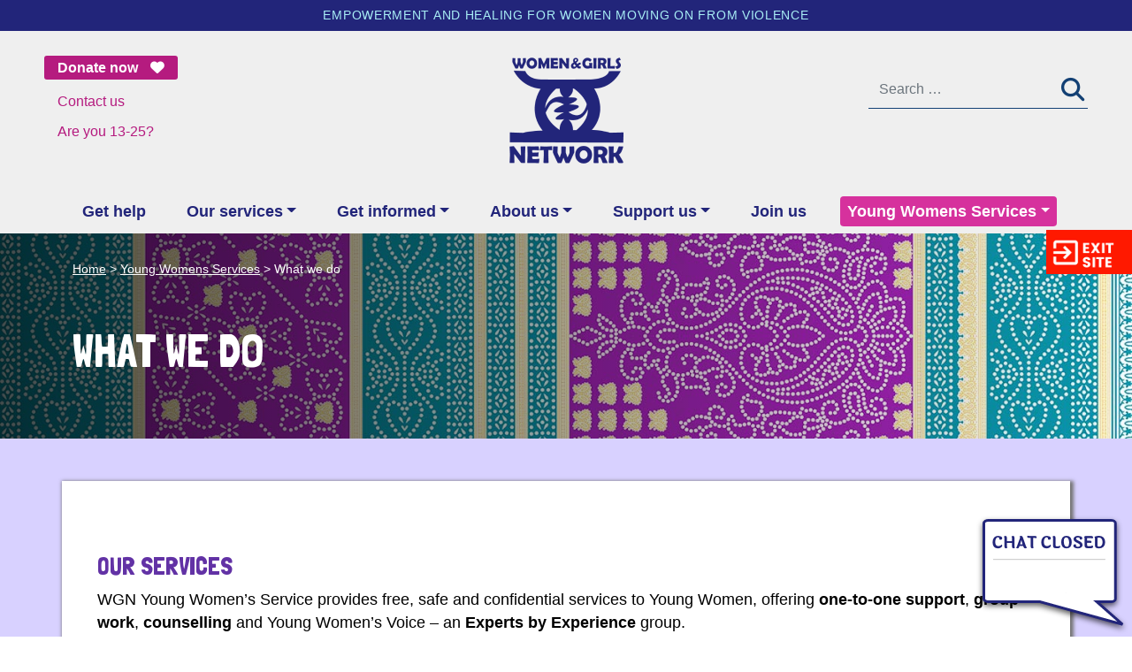

--- FILE ---
content_type: text/html; charset=UTF-8
request_url: https://www.wgn.org.uk/young-womens-services/what-we-do/
body_size: 18199
content:
<!-- Template: header.php--><!DOCTYPE html>
<html lang="en-GB">
<head>
	<meta charset="UTF-8">
	<meta name="viewport" content="width=device-width, initial-scale=1, shrink-to-fit=no">
	<link rel="profile" href="http://gmpg.org/xfn/11">
	<script data-cfasync="false" data-no-defer="1" data-no-minify="1" data-no-optimize="1">var ewww_webp_supported=!1;function check_webp_feature(A,e){var w;e=void 0!==e?e:function(){},ewww_webp_supported?e(ewww_webp_supported):((w=new Image).onload=function(){ewww_webp_supported=0<w.width&&0<w.height,e&&e(ewww_webp_supported)},w.onerror=function(){e&&e(!1)},w.src="data:image/webp;base64,"+{alpha:"UklGRkoAAABXRUJQVlA4WAoAAAAQAAAAAAAAAAAAQUxQSAwAAAARBxAR/Q9ERP8DAABWUDggGAAAABQBAJ0BKgEAAQAAAP4AAA3AAP7mtQAAAA=="}[A])}check_webp_feature("alpha");</script><script data-cfasync="false" data-no-defer="1" data-no-minify="1" data-no-optimize="1">var Arrive=function(c,w){"use strict";if(c.MutationObserver&&"undefined"!=typeof HTMLElement){var r,a=0,u=(r=HTMLElement.prototype.matches||HTMLElement.prototype.webkitMatchesSelector||HTMLElement.prototype.mozMatchesSelector||HTMLElement.prototype.msMatchesSelector,{matchesSelector:function(e,t){return e instanceof HTMLElement&&r.call(e,t)},addMethod:function(e,t,r){var a=e[t];e[t]=function(){return r.length==arguments.length?r.apply(this,arguments):"function"==typeof a?a.apply(this,arguments):void 0}},callCallbacks:function(e,t){t&&t.options.onceOnly&&1==t.firedElems.length&&(e=[e[0]]);for(var r,a=0;r=e[a];a++)r&&r.callback&&r.callback.call(r.elem,r.elem);t&&t.options.onceOnly&&1==t.firedElems.length&&t.me.unbindEventWithSelectorAndCallback.call(t.target,t.selector,t.callback)},checkChildNodesRecursively:function(e,t,r,a){for(var i,n=0;i=e[n];n++)r(i,t,a)&&a.push({callback:t.callback,elem:i}),0<i.childNodes.length&&u.checkChildNodesRecursively(i.childNodes,t,r,a)},mergeArrays:function(e,t){var r,a={};for(r in e)e.hasOwnProperty(r)&&(a[r]=e[r]);for(r in t)t.hasOwnProperty(r)&&(a[r]=t[r]);return a},toElementsArray:function(e){return e=void 0!==e&&("number"!=typeof e.length||e===c)?[e]:e}}),e=(l.prototype.addEvent=function(e,t,r,a){a={target:e,selector:t,options:r,callback:a,firedElems:[]};return this._beforeAdding&&this._beforeAdding(a),this._eventsBucket.push(a),a},l.prototype.removeEvent=function(e){for(var t,r=this._eventsBucket.length-1;t=this._eventsBucket[r];r--)e(t)&&(this._beforeRemoving&&this._beforeRemoving(t),(t=this._eventsBucket.splice(r,1))&&t.length&&(t[0].callback=null))},l.prototype.beforeAdding=function(e){this._beforeAdding=e},l.prototype.beforeRemoving=function(e){this._beforeRemoving=e},l),t=function(i,n){var o=new e,l=this,s={fireOnAttributesModification:!1};return o.beforeAdding(function(t){var e=t.target;e!==c.document&&e!==c||(e=document.getElementsByTagName("html")[0]);var r=new MutationObserver(function(e){n.call(this,e,t)}),a=i(t.options);r.observe(e,a),t.observer=r,t.me=l}),o.beforeRemoving(function(e){e.observer.disconnect()}),this.bindEvent=function(e,t,r){t=u.mergeArrays(s,t);for(var a=u.toElementsArray(this),i=0;i<a.length;i++)o.addEvent(a[i],e,t,r)},this.unbindEvent=function(){var r=u.toElementsArray(this);o.removeEvent(function(e){for(var t=0;t<r.length;t++)if(this===w||e.target===r[t])return!0;return!1})},this.unbindEventWithSelectorOrCallback=function(r){var a=u.toElementsArray(this),i=r,e="function"==typeof r?function(e){for(var t=0;t<a.length;t++)if((this===w||e.target===a[t])&&e.callback===i)return!0;return!1}:function(e){for(var t=0;t<a.length;t++)if((this===w||e.target===a[t])&&e.selector===r)return!0;return!1};o.removeEvent(e)},this.unbindEventWithSelectorAndCallback=function(r,a){var i=u.toElementsArray(this);o.removeEvent(function(e){for(var t=0;t<i.length;t++)if((this===w||e.target===i[t])&&e.selector===r&&e.callback===a)return!0;return!1})},this},i=new function(){var s={fireOnAttributesModification:!1,onceOnly:!1,existing:!1};function n(e,t,r){return!(!u.matchesSelector(e,t.selector)||(e._id===w&&(e._id=a++),-1!=t.firedElems.indexOf(e._id)))&&(t.firedElems.push(e._id),!0)}var c=(i=new t(function(e){var t={attributes:!1,childList:!0,subtree:!0};return e.fireOnAttributesModification&&(t.attributes=!0),t},function(e,i){e.forEach(function(e){var t=e.addedNodes,r=e.target,a=[];null!==t&&0<t.length?u.checkChildNodesRecursively(t,i,n,a):"attributes"===e.type&&n(r,i)&&a.push({callback:i.callback,elem:r}),u.callCallbacks(a,i)})})).bindEvent;return i.bindEvent=function(e,t,r){t=void 0===r?(r=t,s):u.mergeArrays(s,t);var a=u.toElementsArray(this);if(t.existing){for(var i=[],n=0;n<a.length;n++)for(var o=a[n].querySelectorAll(e),l=0;l<o.length;l++)i.push({callback:r,elem:o[l]});if(t.onceOnly&&i.length)return r.call(i[0].elem,i[0].elem);setTimeout(u.callCallbacks,1,i)}c.call(this,e,t,r)},i},o=new function(){var a={};function i(e,t){return u.matchesSelector(e,t.selector)}var n=(o=new t(function(){return{childList:!0,subtree:!0}},function(e,r){e.forEach(function(e){var t=e.removedNodes,e=[];null!==t&&0<t.length&&u.checkChildNodesRecursively(t,r,i,e),u.callCallbacks(e,r)})})).bindEvent;return o.bindEvent=function(e,t,r){t=void 0===r?(r=t,a):u.mergeArrays(a,t),n.call(this,e,t,r)},o};d(HTMLElement.prototype),d(NodeList.prototype),d(HTMLCollection.prototype),d(HTMLDocument.prototype),d(Window.prototype);var n={};return s(i,n,"unbindAllArrive"),s(o,n,"unbindAllLeave"),n}function l(){this._eventsBucket=[],this._beforeAdding=null,this._beforeRemoving=null}function s(e,t,r){u.addMethod(t,r,e.unbindEvent),u.addMethod(t,r,e.unbindEventWithSelectorOrCallback),u.addMethod(t,r,e.unbindEventWithSelectorAndCallback)}function d(e){e.arrive=i.bindEvent,s(i,e,"unbindArrive"),e.leave=o.bindEvent,s(o,e,"unbindLeave")}}(window,void 0),ewww_webp_supported=!1;function check_webp_feature(e,t){var r;ewww_webp_supported?t(ewww_webp_supported):((r=new Image).onload=function(){ewww_webp_supported=0<r.width&&0<r.height,t(ewww_webp_supported)},r.onerror=function(){t(!1)},r.src="data:image/webp;base64,"+{alpha:"UklGRkoAAABXRUJQVlA4WAoAAAAQAAAAAAAAAAAAQUxQSAwAAAARBxAR/Q9ERP8DAABWUDggGAAAABQBAJ0BKgEAAQAAAP4AAA3AAP7mtQAAAA==",animation:"UklGRlIAAABXRUJQVlA4WAoAAAASAAAAAAAAAAAAQU5JTQYAAAD/////AABBTk1GJgAAAAAAAAAAAAAAAAAAAGQAAABWUDhMDQAAAC8AAAAQBxAREYiI/gcA"}[e])}function ewwwLoadImages(e){if(e){for(var t=document.querySelectorAll(".batch-image img, .image-wrapper a, .ngg-pro-masonry-item a, .ngg-galleria-offscreen-seo-wrapper a"),r=0,a=t.length;r<a;r++)ewwwAttr(t[r],"data-src",t[r].getAttribute("data-webp")),ewwwAttr(t[r],"data-thumbnail",t[r].getAttribute("data-webp-thumbnail"));for(var i=document.querySelectorAll("div.woocommerce-product-gallery__image"),r=0,a=i.length;r<a;r++)ewwwAttr(i[r],"data-thumb",i[r].getAttribute("data-webp-thumb"))}for(var n=document.querySelectorAll("video"),r=0,a=n.length;r<a;r++)ewwwAttr(n[r],"poster",e?n[r].getAttribute("data-poster-webp"):n[r].getAttribute("data-poster-image"));for(var o,l=document.querySelectorAll("img.ewww_webp_lazy_load"),r=0,a=l.length;r<a;r++)e&&(ewwwAttr(l[r],"data-lazy-srcset",l[r].getAttribute("data-lazy-srcset-webp")),ewwwAttr(l[r],"data-srcset",l[r].getAttribute("data-srcset-webp")),ewwwAttr(l[r],"data-lazy-src",l[r].getAttribute("data-lazy-src-webp")),ewwwAttr(l[r],"data-src",l[r].getAttribute("data-src-webp")),ewwwAttr(l[r],"data-orig-file",l[r].getAttribute("data-webp-orig-file")),ewwwAttr(l[r],"data-medium-file",l[r].getAttribute("data-webp-medium-file")),ewwwAttr(l[r],"data-large-file",l[r].getAttribute("data-webp-large-file")),null!=(o=l[r].getAttribute("srcset"))&&!1!==o&&o.includes("R0lGOD")&&ewwwAttr(l[r],"src",l[r].getAttribute("data-lazy-src-webp"))),l[r].className=l[r].className.replace(/\bewww_webp_lazy_load\b/,"");for(var s=document.querySelectorAll(".ewww_webp"),r=0,a=s.length;r<a;r++)e?(ewwwAttr(s[r],"srcset",s[r].getAttribute("data-srcset-webp")),ewwwAttr(s[r],"src",s[r].getAttribute("data-src-webp")),ewwwAttr(s[r],"data-orig-file",s[r].getAttribute("data-webp-orig-file")),ewwwAttr(s[r],"data-medium-file",s[r].getAttribute("data-webp-medium-file")),ewwwAttr(s[r],"data-large-file",s[r].getAttribute("data-webp-large-file")),ewwwAttr(s[r],"data-large_image",s[r].getAttribute("data-webp-large_image")),ewwwAttr(s[r],"data-src",s[r].getAttribute("data-webp-src"))):(ewwwAttr(s[r],"srcset",s[r].getAttribute("data-srcset-img")),ewwwAttr(s[r],"src",s[r].getAttribute("data-src-img"))),s[r].className=s[r].className.replace(/\bewww_webp\b/,"ewww_webp_loaded");window.jQuery&&jQuery.fn.isotope&&jQuery.fn.imagesLoaded&&(jQuery(".fusion-posts-container-infinite").imagesLoaded(function(){jQuery(".fusion-posts-container-infinite").hasClass("isotope")&&jQuery(".fusion-posts-container-infinite").isotope()}),jQuery(".fusion-portfolio:not(.fusion-recent-works) .fusion-portfolio-wrapper").imagesLoaded(function(){jQuery(".fusion-portfolio:not(.fusion-recent-works) .fusion-portfolio-wrapper").isotope()}))}function ewwwWebPInit(e){ewwwLoadImages(e),ewwwNggLoadGalleries(e),document.arrive(".ewww_webp",function(){ewwwLoadImages(e)}),document.arrive(".ewww_webp_lazy_load",function(){ewwwLoadImages(e)}),document.arrive("videos",function(){ewwwLoadImages(e)}),"loading"==document.readyState?document.addEventListener("DOMContentLoaded",ewwwJSONParserInit):("undefined"!=typeof galleries&&ewwwNggParseGalleries(e),ewwwWooParseVariations(e))}function ewwwAttr(e,t,r){null!=r&&!1!==r&&e.setAttribute(t,r)}function ewwwJSONParserInit(){"undefined"!=typeof galleries&&check_webp_feature("alpha",ewwwNggParseGalleries),check_webp_feature("alpha",ewwwWooParseVariations)}function ewwwWooParseVariations(e){if(e)for(var t=document.querySelectorAll("form.variations_form"),r=0,a=t.length;r<a;r++){var i=t[r].getAttribute("data-product_variations"),n=!1;try{for(var o in i=JSON.parse(i))void 0!==i[o]&&void 0!==i[o].image&&(void 0!==i[o].image.src_webp&&(i[o].image.src=i[o].image.src_webp,n=!0),void 0!==i[o].image.srcset_webp&&(i[o].image.srcset=i[o].image.srcset_webp,n=!0),void 0!==i[o].image.full_src_webp&&(i[o].image.full_src=i[o].image.full_src_webp,n=!0),void 0!==i[o].image.gallery_thumbnail_src_webp&&(i[o].image.gallery_thumbnail_src=i[o].image.gallery_thumbnail_src_webp,n=!0),void 0!==i[o].image.thumb_src_webp&&(i[o].image.thumb_src=i[o].image.thumb_src_webp,n=!0));n&&ewwwAttr(t[r],"data-product_variations",JSON.stringify(i))}catch(e){}}}function ewwwNggParseGalleries(e){if(e)for(var t in galleries){var r=galleries[t];galleries[t].images_list=ewwwNggParseImageList(r.images_list)}}function ewwwNggLoadGalleries(e){e&&document.addEventListener("ngg.galleria.themeadded",function(e,t){window.ngg_galleria._create_backup=window.ngg_galleria.create,window.ngg_galleria.create=function(e,t){var r=$(e).data("id");return galleries["gallery_"+r].images_list=ewwwNggParseImageList(galleries["gallery_"+r].images_list),window.ngg_galleria._create_backup(e,t)}})}function ewwwNggParseImageList(e){for(var t in e){var r=e[t];if(void 0!==r["image-webp"]&&(e[t].image=r["image-webp"],delete e[t]["image-webp"]),void 0!==r["thumb-webp"]&&(e[t].thumb=r["thumb-webp"],delete e[t]["thumb-webp"]),void 0!==r.full_image_webp&&(e[t].full_image=r.full_image_webp,delete e[t].full_image_webp),void 0!==r.srcsets)for(var a in r.srcsets)nggSrcset=r.srcsets[a],void 0!==r.srcsets[a+"-webp"]&&(e[t].srcsets[a]=r.srcsets[a+"-webp"],delete e[t].srcsets[a+"-webp"]);if(void 0!==r.full_srcsets)for(var i in r.full_srcsets)nggFSrcset=r.full_srcsets[i],void 0!==r.full_srcsets[i+"-webp"]&&(e[t].full_srcsets[i]=r.full_srcsets[i+"-webp"],delete e[t].full_srcsets[i+"-webp"])}return e}check_webp_feature("alpha",ewwwWebPInit);</script><meta name='robots' content='index, follow, max-image-preview:large, max-snippet:-1, max-video-preview:-1' />
	<style>img:is([sizes="auto" i], [sizes^="auto," i]) { contain-intrinsic-size: 3000px 1500px }</style>
	
	<!-- This site is optimized with the Yoast SEO plugin v26.7 - https://yoast.com/wordpress/plugins/seo/ -->
	<title>What we do - Women and Girls Network</title>
	<link rel="canonical" href="https://www.wgn.org.uk/young-womens-services/what-we-do/" />
	<meta property="og:locale" content="en_GB" />
	<meta property="og:type" content="article" />
	<meta property="og:title" content="What we do - Women and Girls Network" />
	<meta property="og:description" content="Our Services WGN Young Women’s Service provides free, safe and confidential services to Young Women, offering one-to-one support, group work, counselling and Young Women’s Voice – an&nbsp;Experts by Experience group. &nbsp; 1-to-1 Support They have helped me understand how to be safe and aware of people around me, I learnt new things We offer specialist... Read more &raquo;" />
	<meta property="og:url" content="https://www.wgn.org.uk/young-womens-services/what-we-do/" />
	<meta property="og:site_name" content="Women and Girls Network" />
	<meta property="article:publisher" content="https://www.facebook.com/wgnlondon" />
	<meta property="article:modified_time" content="2025-01-08T13:56:51+00:00" />
	<meta property="og:image" content="https://www.wgn.org.uk/wp-content/uploads/2024/06/wgn-hero-paper.jpg" />
	<meta property="og:image:width" content="1500" />
	<meta property="og:image:height" content="800" />
	<meta property="og:image:type" content="image/jpeg" />
	<meta name="twitter:card" content="summary_large_image" />
	<meta name="twitter:site" content="@WomenandGirlsN" />
	<meta name="twitter:label1" content="Estimated reading time" />
	<meta name="twitter:data1" content="4 minutes" />
	<script type="application/ld+json" class="yoast-schema-graph">{"@context":"https://schema.org","@graph":[{"@type":"WebPage","@id":"https://www.wgn.org.uk/young-womens-services/what-we-do/","url":"https://www.wgn.org.uk/young-womens-services/what-we-do/","name":"What we do - Women and Girls Network","isPartOf":{"@id":"https://www.wgn.org.uk/#website"},"primaryImageOfPage":{"@id":"https://www.wgn.org.uk/young-womens-services/what-we-do/#primaryimage"},"image":{"@id":"https://www.wgn.org.uk/young-womens-services/what-we-do/#primaryimage"},"thumbnailUrl":"https://www.wgn.org.uk/wp-content/uploads/2024/06/wgn-hero-paper.jpg","datePublished":"2024-06-26T23:53:42+00:00","dateModified":"2025-01-08T13:56:51+00:00","breadcrumb":{"@id":"https://www.wgn.org.uk/young-womens-services/what-we-do/#breadcrumb"},"inLanguage":"en-GB","potentialAction":[{"@type":"ReadAction","target":["https://www.wgn.org.uk/young-womens-services/what-we-do/"]}]},{"@type":"ImageObject","inLanguage":"en-GB","@id":"https://www.wgn.org.uk/young-womens-services/what-we-do/#primaryimage","url":"https://www.wgn.org.uk/wp-content/uploads/2024/06/wgn-hero-paper.jpg","contentUrl":"https://www.wgn.org.uk/wp-content/uploads/2024/06/wgn-hero-paper.jpg","width":1500,"height":800},{"@type":"BreadcrumbList","@id":"https://www.wgn.org.uk/young-womens-services/what-we-do/#breadcrumb","itemListElement":[{"@type":"ListItem","position":1,"name":"Home","item":"https://www.wgn.org.uk/"},{"@type":"ListItem","position":2,"name":"Young Womens Services","item":"https://www.wgn.org.uk/young-womens-services/"},{"@type":"ListItem","position":3,"name":"What we do"}]},{"@type":"WebSite","@id":"https://www.wgn.org.uk/#website","url":"https://www.wgn.org.uk/","name":"Women and Girls Network","description":"Empowerment and healing for women moving on from violence","publisher":{"@id":"https://www.wgn.org.uk/#organization"},"potentialAction":[{"@type":"SearchAction","target":{"@type":"EntryPoint","urlTemplate":"https://www.wgn.org.uk/?s={search_term_string}"},"query-input":{"@type":"PropertyValueSpecification","valueRequired":true,"valueName":"search_term_string"}}],"inLanguage":"en-GB"},{"@type":"Organization","@id":"https://www.wgn.org.uk/#organization","name":"Women and Girls Network","url":"https://www.wgn.org.uk/","logo":{"@type":"ImageObject","inLanguage":"en-GB","@id":"https://www.wgn.org.uk/#/schema/logo/image/","url":"https://www.wgn.org.uk/wp-content/uploads/2024/06/WGN-site-icon.png","contentUrl":"https://www.wgn.org.uk/wp-content/uploads/2024/06/WGN-site-icon.png","width":512,"height":512,"caption":"Women and Girls Network"},"image":{"@id":"https://www.wgn.org.uk/#/schema/logo/image/"},"sameAs":["https://www.facebook.com/wgnlondon","https://x.com/WomenandGirlsN","https://www.instagram.com/womenandgirlsnetwork","https://www.linkedin.com/company/women-and-girls-network/"]}]}</script>
	<!-- / Yoast SEO plugin. -->


<link rel='dns-prefetch' href='//static.addtoany.com' />
<link rel='dns-prefetch' href='//fonts.googleapis.com' />
<link rel='dns-prefetch' href='//use.fontawesome.com' />
<link rel="alternate" type="application/rss+xml" title="Women and Girls Network &raquo; Feed" href="https://www.wgn.org.uk/feed/" />
<script>
window._wpemojiSettings = {"baseUrl":"https:\/\/s.w.org\/images\/core\/emoji\/16.0.1\/72x72\/","ext":".png","svgUrl":"https:\/\/s.w.org\/images\/core\/emoji\/16.0.1\/svg\/","svgExt":".svg","source":{"concatemoji":"https:\/\/www.wgn.org.uk\/wp-includes\/js\/wp-emoji-release.min.js?ver=6.8.3"}};
/*! This file is auto-generated */
!function(s,n){var o,i,e;function c(e){try{var t={supportTests:e,timestamp:(new Date).valueOf()};sessionStorage.setItem(o,JSON.stringify(t))}catch(e){}}function p(e,t,n){e.clearRect(0,0,e.canvas.width,e.canvas.height),e.fillText(t,0,0);var t=new Uint32Array(e.getImageData(0,0,e.canvas.width,e.canvas.height).data),a=(e.clearRect(0,0,e.canvas.width,e.canvas.height),e.fillText(n,0,0),new Uint32Array(e.getImageData(0,0,e.canvas.width,e.canvas.height).data));return t.every(function(e,t){return e===a[t]})}function u(e,t){e.clearRect(0,0,e.canvas.width,e.canvas.height),e.fillText(t,0,0);for(var n=e.getImageData(16,16,1,1),a=0;a<n.data.length;a++)if(0!==n.data[a])return!1;return!0}function f(e,t,n,a){switch(t){case"flag":return n(e,"\ud83c\udff3\ufe0f\u200d\u26a7\ufe0f","\ud83c\udff3\ufe0f\u200b\u26a7\ufe0f")?!1:!n(e,"\ud83c\udde8\ud83c\uddf6","\ud83c\udde8\u200b\ud83c\uddf6")&&!n(e,"\ud83c\udff4\udb40\udc67\udb40\udc62\udb40\udc65\udb40\udc6e\udb40\udc67\udb40\udc7f","\ud83c\udff4\u200b\udb40\udc67\u200b\udb40\udc62\u200b\udb40\udc65\u200b\udb40\udc6e\u200b\udb40\udc67\u200b\udb40\udc7f");case"emoji":return!a(e,"\ud83e\udedf")}return!1}function g(e,t,n,a){var r="undefined"!=typeof WorkerGlobalScope&&self instanceof WorkerGlobalScope?new OffscreenCanvas(300,150):s.createElement("canvas"),o=r.getContext("2d",{willReadFrequently:!0}),i=(o.textBaseline="top",o.font="600 32px Arial",{});return e.forEach(function(e){i[e]=t(o,e,n,a)}),i}function t(e){var t=s.createElement("script");t.src=e,t.defer=!0,s.head.appendChild(t)}"undefined"!=typeof Promise&&(o="wpEmojiSettingsSupports",i=["flag","emoji"],n.supports={everything:!0,everythingExceptFlag:!0},e=new Promise(function(e){s.addEventListener("DOMContentLoaded",e,{once:!0})}),new Promise(function(t){var n=function(){try{var e=JSON.parse(sessionStorage.getItem(o));if("object"==typeof e&&"number"==typeof e.timestamp&&(new Date).valueOf()<e.timestamp+604800&&"object"==typeof e.supportTests)return e.supportTests}catch(e){}return null}();if(!n){if("undefined"!=typeof Worker&&"undefined"!=typeof OffscreenCanvas&&"undefined"!=typeof URL&&URL.createObjectURL&&"undefined"!=typeof Blob)try{var e="postMessage("+g.toString()+"("+[JSON.stringify(i),f.toString(),p.toString(),u.toString()].join(",")+"));",a=new Blob([e],{type:"text/javascript"}),r=new Worker(URL.createObjectURL(a),{name:"wpTestEmojiSupports"});return void(r.onmessage=function(e){c(n=e.data),r.terminate(),t(n)})}catch(e){}c(n=g(i,f,p,u))}t(n)}).then(function(e){for(var t in e)n.supports[t]=e[t],n.supports.everything=n.supports.everything&&n.supports[t],"flag"!==t&&(n.supports.everythingExceptFlag=n.supports.everythingExceptFlag&&n.supports[t]);n.supports.everythingExceptFlag=n.supports.everythingExceptFlag&&!n.supports.flag,n.DOMReady=!1,n.readyCallback=function(){n.DOMReady=!0}}).then(function(){return e}).then(function(){var e;n.supports.everything||(n.readyCallback(),(e=n.source||{}).concatemoji?t(e.concatemoji):e.wpemoji&&e.twemoji&&(t(e.twemoji),t(e.wpemoji)))}))}((window,document),window._wpemojiSettings);
</script>
<style id='wp-emoji-styles-inline-css'>

	img.wp-smiley, img.emoji {
		display: inline !important;
		border: none !important;
		box-shadow: none !important;
		height: 1em !important;
		width: 1em !important;
		margin: 0 0.07em !important;
		vertical-align: -0.1em !important;
		background: none !important;
		padding: 0 !important;
	}
</style>
<link rel='stylesheet' id='wp-block-library-css' href='https://www.wgn.org.uk/wp-includes/css/dist/block-library/style.min.css?ver=6.8.3' media='all' />
<style id='classic-theme-styles-inline-css'>
/*! This file is auto-generated */
.wp-block-button__link{color:#fff;background-color:#32373c;border-radius:9999px;box-shadow:none;text-decoration:none;padding:calc(.667em + 2px) calc(1.333em + 2px);font-size:1.125em}.wp-block-file__button{background:#32373c;color:#fff;text-decoration:none}
</style>
<style id='acf-srn-accordion-style-inline-css'>

.srn-any-posts-grid {
padding-top:1.5rem
}
.srn-any-posts-grid > .col-12 {
margin-bottom:30px;
}
.srn-post {
height:100%;
}
.srn-post-inner {
padding:25px;
}
</style>
<style id='acf-srn-services-style-inline-css'>

.srn-any-posts-grid {
padding-top:1.5rem
}
.srn-any-posts-grid > .col-12 {
margin-bottom:30px;
}
.srn-post {
height:100%;
}
.srn-post-inner {
padding:25px;
}
</style>
<style id='font-awesome-svg-styles-default-inline-css'>
.svg-inline--fa {
  display: inline-block;
  height: 1em;
  overflow: visible;
  vertical-align: -.125em;
}
</style>
<link rel='stylesheet' id='font-awesome-svg-styles-css' href='https://www.wgn.org.uk/wp-content/cache/autoptimize/css/autoptimize_single_541c1fbef048fabc6fe1ec58c3472104.css' media='all' />
<style id='font-awesome-svg-styles-inline-css'>
   .wp-block-font-awesome-icon svg::before,
   .wp-rich-text-font-awesome-icon svg::before {content: unset;}
</style>
<style id='global-styles-inline-css'>
:root{--wp--preset--aspect-ratio--square: 1;--wp--preset--aspect-ratio--4-3: 4/3;--wp--preset--aspect-ratio--3-4: 3/4;--wp--preset--aspect-ratio--3-2: 3/2;--wp--preset--aspect-ratio--2-3: 2/3;--wp--preset--aspect-ratio--16-9: 16/9;--wp--preset--aspect-ratio--9-16: 9/16;--wp--preset--color--black: #000000;--wp--preset--color--cyan-bluish-gray: #abb8c3;--wp--preset--color--white: #fff;--wp--preset--color--pale-pink: #f78da7;--wp--preset--color--vivid-red: #cf2e2e;--wp--preset--color--luminous-vivid-orange: #ff6900;--wp--preset--color--luminous-vivid-amber: #fcb900;--wp--preset--color--light-green-cyan: #7bdcb5;--wp--preset--color--vivid-green-cyan: #00d084;--wp--preset--color--pale-cyan-blue: #8ed1fc;--wp--preset--color--vivid-cyan-blue: #0693e3;--wp--preset--color--vivid-purple: #9b51e0;--wp--preset--color--blue: #0d6efd;--wp--preset--color--indigo: #6610f2;--wp--preset--color--purple: #5533ff;--wp--preset--color--pink: #00000;--wp--preset--color--red: #dc3545;--wp--preset--color--orange: #fd7e14;--wp--preset--color--yellow: #ffc107;--wp--preset--color--green: #5bb174;--wp--preset--color--teal: #20c997;--wp--preset--color--cyan: #0dcaf0;--wp--preset--color--gray: #6c757d;--wp--preset--color--gray-dark: #343a40;--wp--preset--gradient--vivid-cyan-blue-to-vivid-purple: linear-gradient(135deg,rgba(6,147,227,1) 0%,rgb(155,81,224) 100%);--wp--preset--gradient--light-green-cyan-to-vivid-green-cyan: linear-gradient(135deg,rgb(122,220,180) 0%,rgb(0,208,130) 100%);--wp--preset--gradient--luminous-vivid-amber-to-luminous-vivid-orange: linear-gradient(135deg,rgba(252,185,0,1) 0%,rgba(255,105,0,1) 100%);--wp--preset--gradient--luminous-vivid-orange-to-vivid-red: linear-gradient(135deg,rgba(255,105,0,1) 0%,rgb(207,46,46) 100%);--wp--preset--gradient--very-light-gray-to-cyan-bluish-gray: linear-gradient(135deg,rgb(238,238,238) 0%,rgb(169,184,195) 100%);--wp--preset--gradient--cool-to-warm-spectrum: linear-gradient(135deg,rgb(74,234,220) 0%,rgb(151,120,209) 20%,rgb(207,42,186) 40%,rgb(238,44,130) 60%,rgb(251,105,98) 80%,rgb(254,248,76) 100%);--wp--preset--gradient--blush-light-purple: linear-gradient(135deg,rgb(255,206,236) 0%,rgb(152,150,240) 100%);--wp--preset--gradient--blush-bordeaux: linear-gradient(135deg,rgb(254,205,165) 0%,rgb(254,45,45) 50%,rgb(107,0,62) 100%);--wp--preset--gradient--luminous-dusk: linear-gradient(135deg,rgb(255,203,112) 0%,rgb(199,81,192) 50%,rgb(65,88,208) 100%);--wp--preset--gradient--pale-ocean: linear-gradient(135deg,rgb(255,245,203) 0%,rgb(182,227,212) 50%,rgb(51,167,181) 100%);--wp--preset--gradient--electric-grass: linear-gradient(135deg,rgb(202,248,128) 0%,rgb(113,206,126) 100%);--wp--preset--gradient--midnight: linear-gradient(135deg,rgb(2,3,129) 0%,rgb(40,116,252) 100%);--wp--preset--font-size--small: 13px;--wp--preset--font-size--medium: 20px;--wp--preset--font-size--large: 36px;--wp--preset--font-size--x-large: 42px;--wp--preset--spacing--20: 0.44rem;--wp--preset--spacing--30: 0.67rem;--wp--preset--spacing--40: 1rem;--wp--preset--spacing--50: 1.5rem;--wp--preset--spacing--60: 2.25rem;--wp--preset--spacing--70: 3.38rem;--wp--preset--spacing--80: 5.06rem;--wp--preset--shadow--natural: 6px 6px 9px rgba(0, 0, 0, 0.2);--wp--preset--shadow--deep: 12px 12px 50px rgba(0, 0, 0, 0.4);--wp--preset--shadow--sharp: 6px 6px 0px rgba(0, 0, 0, 0.2);--wp--preset--shadow--outlined: 6px 6px 0px -3px rgba(255, 255, 255, 1), 6px 6px rgba(0, 0, 0, 1);--wp--preset--shadow--crisp: 6px 6px 0px rgba(0, 0, 0, 1);}:where(.is-layout-flex){gap: 0.5em;}:where(.is-layout-grid){gap: 0.5em;}body .is-layout-flex{display: flex;}.is-layout-flex{flex-wrap: wrap;align-items: center;}.is-layout-flex > :is(*, div){margin: 0;}body .is-layout-grid{display: grid;}.is-layout-grid > :is(*, div){margin: 0;}:where(.wp-block-columns.is-layout-flex){gap: 2em;}:where(.wp-block-columns.is-layout-grid){gap: 2em;}:where(.wp-block-post-template.is-layout-flex){gap: 1.25em;}:where(.wp-block-post-template.is-layout-grid){gap: 1.25em;}.has-black-color{color: var(--wp--preset--color--black) !important;}.has-cyan-bluish-gray-color{color: var(--wp--preset--color--cyan-bluish-gray) !important;}.has-white-color{color: var(--wp--preset--color--white) !important;}.has-pale-pink-color{color: var(--wp--preset--color--pale-pink) !important;}.has-vivid-red-color{color: var(--wp--preset--color--vivid-red) !important;}.has-luminous-vivid-orange-color{color: var(--wp--preset--color--luminous-vivid-orange) !important;}.has-luminous-vivid-amber-color{color: var(--wp--preset--color--luminous-vivid-amber) !important;}.has-light-green-cyan-color{color: var(--wp--preset--color--light-green-cyan) !important;}.has-vivid-green-cyan-color{color: var(--wp--preset--color--vivid-green-cyan) !important;}.has-pale-cyan-blue-color{color: var(--wp--preset--color--pale-cyan-blue) !important;}.has-vivid-cyan-blue-color{color: var(--wp--preset--color--vivid-cyan-blue) !important;}.has-vivid-purple-color{color: var(--wp--preset--color--vivid-purple) !important;}.has-black-background-color{background-color: var(--wp--preset--color--black) !important;}.has-cyan-bluish-gray-background-color{background-color: var(--wp--preset--color--cyan-bluish-gray) !important;}.has-white-background-color{background-color: var(--wp--preset--color--white) !important;}.has-pale-pink-background-color{background-color: var(--wp--preset--color--pale-pink) !important;}.has-vivid-red-background-color{background-color: var(--wp--preset--color--vivid-red) !important;}.has-luminous-vivid-orange-background-color{background-color: var(--wp--preset--color--luminous-vivid-orange) !important;}.has-luminous-vivid-amber-background-color{background-color: var(--wp--preset--color--luminous-vivid-amber) !important;}.has-light-green-cyan-background-color{background-color: var(--wp--preset--color--light-green-cyan) !important;}.has-vivid-green-cyan-background-color{background-color: var(--wp--preset--color--vivid-green-cyan) !important;}.has-pale-cyan-blue-background-color{background-color: var(--wp--preset--color--pale-cyan-blue) !important;}.has-vivid-cyan-blue-background-color{background-color: var(--wp--preset--color--vivid-cyan-blue) !important;}.has-vivid-purple-background-color{background-color: var(--wp--preset--color--vivid-purple) !important;}.has-black-border-color{border-color: var(--wp--preset--color--black) !important;}.has-cyan-bluish-gray-border-color{border-color: var(--wp--preset--color--cyan-bluish-gray) !important;}.has-white-border-color{border-color: var(--wp--preset--color--white) !important;}.has-pale-pink-border-color{border-color: var(--wp--preset--color--pale-pink) !important;}.has-vivid-red-border-color{border-color: var(--wp--preset--color--vivid-red) !important;}.has-luminous-vivid-orange-border-color{border-color: var(--wp--preset--color--luminous-vivid-orange) !important;}.has-luminous-vivid-amber-border-color{border-color: var(--wp--preset--color--luminous-vivid-amber) !important;}.has-light-green-cyan-border-color{border-color: var(--wp--preset--color--light-green-cyan) !important;}.has-vivid-green-cyan-border-color{border-color: var(--wp--preset--color--vivid-green-cyan) !important;}.has-pale-cyan-blue-border-color{border-color: var(--wp--preset--color--pale-cyan-blue) !important;}.has-vivid-cyan-blue-border-color{border-color: var(--wp--preset--color--vivid-cyan-blue) !important;}.has-vivid-purple-border-color{border-color: var(--wp--preset--color--vivid-purple) !important;}.has-vivid-cyan-blue-to-vivid-purple-gradient-background{background: var(--wp--preset--gradient--vivid-cyan-blue-to-vivid-purple) !important;}.has-light-green-cyan-to-vivid-green-cyan-gradient-background{background: var(--wp--preset--gradient--light-green-cyan-to-vivid-green-cyan) !important;}.has-luminous-vivid-amber-to-luminous-vivid-orange-gradient-background{background: var(--wp--preset--gradient--luminous-vivid-amber-to-luminous-vivid-orange) !important;}.has-luminous-vivid-orange-to-vivid-red-gradient-background{background: var(--wp--preset--gradient--luminous-vivid-orange-to-vivid-red) !important;}.has-very-light-gray-to-cyan-bluish-gray-gradient-background{background: var(--wp--preset--gradient--very-light-gray-to-cyan-bluish-gray) !important;}.has-cool-to-warm-spectrum-gradient-background{background: var(--wp--preset--gradient--cool-to-warm-spectrum) !important;}.has-blush-light-purple-gradient-background{background: var(--wp--preset--gradient--blush-light-purple) !important;}.has-blush-bordeaux-gradient-background{background: var(--wp--preset--gradient--blush-bordeaux) !important;}.has-luminous-dusk-gradient-background{background: var(--wp--preset--gradient--luminous-dusk) !important;}.has-pale-ocean-gradient-background{background: var(--wp--preset--gradient--pale-ocean) !important;}.has-electric-grass-gradient-background{background: var(--wp--preset--gradient--electric-grass) !important;}.has-midnight-gradient-background{background: var(--wp--preset--gradient--midnight) !important;}.has-small-font-size{font-size: var(--wp--preset--font-size--small) !important;}.has-medium-font-size{font-size: var(--wp--preset--font-size--medium) !important;}.has-large-font-size{font-size: var(--wp--preset--font-size--large) !important;}.has-x-large-font-size{font-size: var(--wp--preset--font-size--x-large) !important;}
:where(.wp-block-post-template.is-layout-flex){gap: 1.25em;}:where(.wp-block-post-template.is-layout-grid){gap: 1.25em;}
:where(.wp-block-columns.is-layout-flex){gap: 2em;}:where(.wp-block-columns.is-layout-grid){gap: 2em;}
:root :where(.wp-block-pullquote){font-size: 1.5em;line-height: 1.6;}
</style>
<link rel='stylesheet' id='child-understrap-styles-css' href='https://www.wgn.org.uk/wp-content/themes/srn-understrap-child/css/child-theme.min.css?ver=1.1.0' media='all' />
<link rel='stylesheet' id='override-styles-css' href='https://www.wgn.org.uk/wp-content/cache/autoptimize/css/autoptimize_single_ace82b1b25119db6cfe7b1c5a5fea1cc.css?ver=1.1.0' media='all' />
<link rel='stylesheet' id='google-fonts-css' href='https://fonts.googleapis.com/css2?family=Londrina+Solid&#038;display=swap&#038;ver=6.8.3' media='all' />
<link rel='stylesheet' id='font-awesome-official-css' href='https://use.fontawesome.com/releases/v6.4.0/css/all.css' media='all' integrity="sha384-iw3OoTErCYJJB9mCa8LNS2hbsQ7M3C0EpIsO/H5+EGAkPGc6rk+V8i04oW/K5xq0" crossorigin="anonymous" />
<link rel='stylesheet' id='addtoany-css' href='https://www.wgn.org.uk/wp-content/plugins/add-to-any/addtoany.min.css?ver=1.16' media='all' />
<link rel='stylesheet' id='font-awesome-official-v4shim-css' href='https://use.fontawesome.com/releases/v6.4.0/css/v4-shims.css' media='all' integrity="sha384-TjXU13dTMPo+5ZlOUI1IGXvpmajjoetPqbUJqTx+uZ1bGwylKHNEItuVe/mg/H6l" crossorigin="anonymous" />
<script id="addtoany-core-js-before">
window.a2a_config=window.a2a_config||{};a2a_config.callbacks=[];a2a_config.overlays=[];a2a_config.templates={};a2a_localize = {
	Share: "Share",
	Save: "Save",
	Subscribe: "Subscribe",
	Email: "Email",
	Bookmark: "Bookmark",
	ShowAll: "Show All",
	ShowLess: "Show less",
	FindServices: "Find service(s)",
	FindAnyServiceToAddTo: "Instantly find any service to add to",
	PoweredBy: "Powered by",
	ShareViaEmail: "Share via email",
	SubscribeViaEmail: "Subscribe via email",
	BookmarkInYourBrowser: "Bookmark in your browser",
	BookmarkInstructions: "Press Ctrl+D or \u2318+D to bookmark this page",
	AddToYourFavorites: "Add to your favourites",
	SendFromWebOrProgram: "Send from any email address or email program",
	EmailProgram: "Email program",
	More: "More&#8230;",
	ThanksForSharing: "Thanks for sharing!",
	ThanksForFollowing: "Thanks for following!"
};
</script>
<script defer src="https://static.addtoany.com/menu/page.js" id="addtoany-core-js"></script>
<script src="https://www.wgn.org.uk/wp-includes/js/jquery/jquery.min.js?ver=3.7.1" id="jquery-core-js"></script>


<link rel="https://api.w.org/" href="https://www.wgn.org.uk/wp-json/" /><link rel="alternate" title="JSON" type="application/json" href="https://www.wgn.org.uk/wp-json/wp/v2/pages/908" /><link rel="EditURI" type="application/rsd+xml" title="RSD" href="https://www.wgn.org.uk/xmlrpc.php?rsd" />
<link rel='shortlink' href='https://www.wgn.org.uk/?p=908' />
<link rel="alternate" title="oEmbed (JSON)" type="application/json+oembed" href="https://www.wgn.org.uk/wp-json/oembed/1.0/embed?url=https%3A%2F%2Fwww.wgn.org.uk%2Fyoung-womens-services%2Fwhat-we-do%2F" />
<link rel="alternate" title="oEmbed (XML)" type="text/xml+oembed" href="https://www.wgn.org.uk/wp-json/oembed/1.0/embed?url=https%3A%2F%2Fwww.wgn.org.uk%2Fyoung-womens-services%2Fwhat-we-do%2F&#038;format=xml" />
		<script type="text/javascript">
				(function(c,l,a,r,i,t,y){
					c[a]=c[a]||function(){(c[a].q=c[a].q||[]).push(arguments)};t=l.createElement(r);t.async=1;
					t.src="https://www.clarity.ms/tag/"+i+"?ref=wordpress";y=l.getElementsByTagName(r)[0];y.parentNode.insertBefore(t,y);
				})(window, document, "clarity", "script", "nghe4py3zi");
		</script>
		<!-- Stream WordPress user activity plugin v4.1.1 -->
		<style type="text/css">.pp-podcast {opacity: 0;}</style>
		<meta name="mobile-web-app-capable" content="yes">
<meta name="apple-mobile-web-app-capable" content="yes">
<meta name="apple-mobile-web-app-title" content="Women and Girls Network - Empowerment and healing for women moving on from violence">
					<!-- Google Analytics tracking code output by Beehive Analytics -->
						<script async src="https://www.googletagmanager.com/gtag/js?id=G-W78MC8MCWB&l=beehiveDataLayer"></script>
		<script>
						window.beehiveDataLayer = window.beehiveDataLayer || [];
			function beehive_ga() {beehiveDataLayer.push(arguments);}
			beehive_ga('js', new Date())
						beehive_ga('config', 'G-W78MC8MCWB', {
				'anonymize_ip': false,
				'allow_google_signals': false,
			})
					</script>
		<noscript><style>.lazyload[data-src]{display:none !important;}</style></noscript><style>.lazyload{background-image:none !important;}.lazyload:before{background-image:none !important;}</style><link rel="icon" href="https://www.wgn.org.uk/wp-content/uploads/2024/06/WGN-site-icon-150x150.png" sizes="32x32" />
<link rel="icon" href="https://www.wgn.org.uk/wp-content/uploads/2024/06/WGN-site-icon-300x300.png" sizes="192x192" />
<link rel="apple-touch-icon" href="https://www.wgn.org.uk/wp-content/uploads/2024/06/WGN-site-icon-300x300.png" />
<meta name="msapplication-TileImage" content="https://www.wgn.org.uk/wp-content/uploads/2024/06/WGN-site-icon-300x300.png" />
    <script src="https://secure.callhandling.co.uk/assets/cc2/ScriptService.svc/get?name=PublicChat_Widget_2.0" type="text/javascript"></script>
    <script type="text/javascript">
        chsJq(document).ready(function() {
            __chsChatConnector.Init([
                {
                    GroupID: 1204,
                    ImageContainerID: "_chat_link_1204",
                    OnlineImageUrl: "https://www.wgn.org.uk/wp-content/themes/srn-understrap-child/images-build/chatbot-open.png",
                    OfflineImageUrl: "https://www.wgn.org.uk/wp-content/themes/srn-understrap-child/images-build/chatbot-closed.png",
                    OnClickedWhenOffline: function() {
                        alert("Sorry, the web chat is currently closed");
                    }
                }
            ]);
        });
    </script>
</head>

<body class="wp-singular page-template page-template-page-yws page-template-page-yws-php page page-id-908 page-child parent-pageid-1127 wp-embed-responsive wp-theme-understrap wp-child-theme-srn-understrap-child understrap-no-sidebar" itemscope itemtype="http://schema.org/WebSite">
<div class="site" id="page">

	<!-- ******************* The Navbar Area ******************* -->
	<header id="wrapper-navbar" class="site-header">
        <a class="skip-link sr-only sr-only-focusable" href="#content">Skip to content</a>
        <div class="container-fluid">
            <div class="row">
                <div class="col-12 text-center topBar">
                    <p>Empowerment and healing for women moving on from violence</p>
                </div>
            </div>
        </div>
        <div class="container-fluid">
            <div class="row pt-2">
               <div class="col-12 col-md-4 headerLeft">
                   <ul>
                       <li><a href="/donate/"><strong>Donate now <i class="fa-solid fa-heart"></i></strong></a></li>
                       <li><a href="/contact-us/">Contact us</a></li>
                       <li><a href="/young-womens-services/">Are you 13-25? </a></li>
                    </ul>
                </div>
                <div class="col-6 col-md-4 headerMiddle">
                    <a id="logo" href="https://www.wgn.org.uk">
                                                    <img src="[data-uri]" alt="Women &amp; Girls Network" data-src="https://www.wgn.org.uk/wp-content/uploads/2024/06/wgn_logo_purple.png" decoding="async" class="lazyload ewww_webp_lazy_load" data-eio-rwidth="260" data-eio-rheight="254" data-src-webp="https://www.wgn.org.uk/wp-content/uploads/2024/06/wgn_logo_purple.png.webp" /><noscript><img src="https://www.wgn.org.uk/wp-content/uploads/2024/06/wgn_logo_purple.png" alt="Women &amp; Girls Network" data-eio="l" /></noscript>
                                            </a>
                </div>
                <div class="col-12 col-md-4 text-center text-md-end headerRight">
                    <div class="headerRightTop">
                        <!-- Start the accessibility toolbar button -->
                        <div id="__ba_panel">
                            <button aria-label="Listen with the ReachDeck Toolbar" title="Listen with the ReachDeck Toolbar" class="gw-launchpad-icon-button gw-launchpad-icon-button--orange gw-launchpad-icon-button--s3" type="button">
                                <span class="gw-launchpad-icon-button__icon gw-launchpad-icon-button__icon--launchpad-s1 gw-launchpad-button__icon--accessibility-man-white" alt="Listen with the ReachDeck Toolbar"></span>
                            </button>
                        </div>
                        <!-- end the accessibility toolbar button -->
                    </div>
                    <div class="headerRightBottom">
                       
<form role="search" class="search-form" method="get" action="https://www.wgn.org.uk/" >
	<label class="screen-reader-text" for="s-1">Search for:</label>
	<div class="input-group">
		<input type="search" class="field search-field form-control" id="s-1" name="s" value="" placeholder="Search &hellip;">
		<button class="icon-search" id="searchsubmit" name="submit" type="submit"><i class="fa-solid fa-magnifying-glass"></i></button>
	</div>
</form>
                    </div>
                </div>
                <div class="col-6 col-md-12 mt-md-4 menuHolder">
                    <nav id="main-nav" class="navbar navbar-expand-md navbar-light" class="navbar navbar-expand-lg fixed-top navbar-dark bg-dark" aria-labelledby="main-nav-label">
                        <h2 id="main-nav-label" class="screen-reader-text">
                            Main Navigation                        </h2>
                        
                        <div class="">

                            <button
                                class="navbar-toggler"
                                type="button"
                                data-bs-toggle="offcanvas"
                                data-bs-target="#navbarNavOffcanvas"
                                aria-controls="navbarNavOffcanvas"
                                aria-expanded="false"
                                aria-label="Open menu"
                            >
                                <span class="navbar-toggler-icon"></span>
                            </button>

                            <div class="offcanvas offcanvas-end" tabindex="-1" id="navbarNavOffcanvas">

                                <div class="offcanvas-header justify-content-end">
                                    <button
                                        class="btn-close btn-close-white text-reset"
                                        type="button"
                                        data-bs-dismiss="offcanvas"
                                        aria-label="Close menu"
                                    ></button>
                                </div><!-- .offcancas-header -->

                                <!-- The WordPress Menu goes here -->
                                <div class="offcanvas-body"><ul id="main-menu" class="navbar-nav justify-content-center flex-grow-1"><li itemscope="itemscope" itemtype="https://www.schema.org/SiteNavigationElement" id="menu-item-534" class="menu-item menu-item-type-post_type menu-item-object-page menu-item-534 nav-item"><a title="Get help" href="https://www.wgn.org.uk/get-help-now/" class="nav-link">Get help</a></li>
<li itemscope="itemscope" itemtype="https://www.schema.org/SiteNavigationElement" id="menu-item-1116" class="menu-item menu-item-type-post_type menu-item-object-page menu-item-has-children dropdown menu-item-1116 nav-item"><a title="Our services" href="#" data-toggle="dropdown" data-bs-toggle="dropdown" aria-haspopup="true" aria-expanded="false" class="dropdown-toggle nav-link" id="menu-item-dropdown-1116">Our services</a>
<ul class="dropdown-menu" aria-labelledby="menu-item-dropdown-1116" >
	<li itemscope="itemscope" itemtype="https://www.schema.org/SiteNavigationElement" id="menu-item-758" class="menu-item menu-item-type-post_type menu-item-object-page menu-item-758 nav-item"><a title="Advice and helplines" href="https://www.wgn.org.uk/our-services/advice-and-helplines/" class="dropdown-item">Advice and helplines</a></li>
	<li itemscope="itemscope" itemtype="https://www.schema.org/SiteNavigationElement" id="menu-item-757" class="menu-item menu-item-type-post_type menu-item-object-page menu-item-757 nav-item"><a title="Counselling and therapeutic support" href="https://www.wgn.org.uk/our-services/counselling-and-therapeutic-support/" class="dropdown-item">Counselling and therapeutic support</a></li>
	<li itemscope="itemscope" itemtype="https://www.schema.org/SiteNavigationElement" id="menu-item-756" class="menu-item menu-item-type-post_type menu-item-object-page menu-item-756 nav-item"><a title="Practical Support and Advocacy" href="https://www.wgn.org.uk/our-services/practical-support-and-advocacy/" class="dropdown-item">Practical Support and Advocacy</a></li>
	<li itemscope="itemscope" itemtype="https://www.schema.org/SiteNavigationElement" id="menu-item-754" class="menu-item menu-item-type-post_type menu-item-object-page menu-item-754 nav-item"><a title="Training and Consultancy" href="https://www.wgn.org.uk/our-services/training-and-consultancy/" class="dropdown-item">Training and Consultancy</a></li>
	<li itemscope="itemscope" itemtype="https://www.schema.org/SiteNavigationElement" id="menu-item-755" class="menu-item menu-item-type-post_type menu-item-object-page menu-item-755 nav-item"><a title="West London Rape Crisis Centre" href="https://www.wgn.org.uk/our-services/west-london-rape-crisis-centre/" class="dropdown-item">West London Rape Crisis Centre</a></li>
	<li itemscope="itemscope" itemtype="https://www.schema.org/SiteNavigationElement" id="menu-item-753" class="menu-item menu-item-type-post_type menu-item-object-page menu-item-753 nav-item"><a title="Find a service" href="https://www.wgn.org.uk/our-services/find-a-service/" class="dropdown-item">Find a service</a></li>
	<li itemscope="itemscope" itemtype="https://www.schema.org/SiteNavigationElement" id="menu-item-1188" class="menu-item menu-item-type-post_type menu-item-object-page menu-item-1188 nav-item"><a title="Legal Support Scheme" href="https://www.wgn.org.uk/women-and-girls-network-legal-support-scheme/" class="dropdown-item">Legal Support Scheme</a></li>
</ul>
</li>
<li itemscope="itemscope" itemtype="https://www.schema.org/SiteNavigationElement" id="menu-item-1118" class="menu-item menu-item-type-post_type menu-item-object-page menu-item-has-children dropdown menu-item-1118 nav-item"><a title="Get informed" href="#" data-toggle="dropdown" data-bs-toggle="dropdown" aria-haspopup="true" aria-expanded="false" class="dropdown-toggle nav-link" id="menu-item-dropdown-1118">Get informed</a>
<ul class="dropdown-menu" aria-labelledby="menu-item-dropdown-1118" >
	<li itemscope="itemscope" itemtype="https://www.schema.org/SiteNavigationElement" id="menu-item-684" class="menu-item menu-item-type-post_type menu-item-object-page menu-item-684 nav-item"><a title="Glossary" href="https://www.wgn.org.uk/get-informed/glossary/" class="dropdown-item">Glossary</a></li>
	<li itemscope="itemscope" itemtype="https://www.schema.org/SiteNavigationElement" id="menu-item-685" class="menu-item menu-item-type-post_type menu-item-object-page menu-item-685 nav-item"><a title="Myth busting" href="https://www.wgn.org.uk/get-informed/myth-busting/" class="dropdown-item">Myth busting</a></li>
	<li itemscope="itemscope" itemtype="https://www.schema.org/SiteNavigationElement" id="menu-item-1038" class="menu-item menu-item-type-post_type menu-item-object-page menu-item-1038 nav-item"><a title="FAQs" href="https://www.wgn.org.uk/get-informed/faqs/" class="dropdown-item">FAQs</a></li>
	<li itemscope="itemscope" itemtype="https://www.schema.org/SiteNavigationElement" id="menu-item-686" class="menu-item menu-item-type-post_type menu-item-object-page menu-item-686 nav-item"><a title="Research" href="https://www.wgn.org.uk/get-informed/research/" class="dropdown-item">Research</a></li>
	<li itemscope="itemscope" itemtype="https://www.schema.org/SiteNavigationElement" id="menu-item-687" class="menu-item menu-item-type-post_type menu-item-object-page menu-item-687 nav-item"><a title="Self care" href="https://www.wgn.org.uk/get-informed/self-care/" class="dropdown-item">Self care</a></li>
	<li itemscope="itemscope" itemtype="https://www.schema.org/SiteNavigationElement" id="menu-item-688" class="menu-item menu-item-type-post_type menu-item-object-page menu-item-688 nav-item"><a title="Upcoming training and consultancy" href="https://www.wgn.org.uk/get-informed/upcoming-training/" class="dropdown-item">Upcoming training and consultancy</a></li>
</ul>
</li>
<li itemscope="itemscope" itemtype="https://www.schema.org/SiteNavigationElement" id="menu-item-1122" class="menu-item menu-item-type-post_type menu-item-object-page menu-item-has-children dropdown menu-item-1122 nav-item"><a title="About us" href="#" data-toggle="dropdown" data-bs-toggle="dropdown" aria-haspopup="true" aria-expanded="false" class="dropdown-toggle nav-link" id="menu-item-dropdown-1122">About us</a>
<ul class="dropdown-menu" aria-labelledby="menu-item-dropdown-1122" >
	<li itemscope="itemscope" itemtype="https://www.schema.org/SiteNavigationElement" id="menu-item-682" class="menu-item menu-item-type-post_type menu-item-object-page menu-item-682 nav-item"><a title="Who are we" href="https://www.wgn.org.uk/about-us/who-are-we/" class="dropdown-item">Who are we</a></li>
	<li itemscope="itemscope" itemtype="https://www.schema.org/SiteNavigationElement" id="menu-item-681" class="menu-item menu-item-type-post_type menu-item-object-page menu-item-681 nav-item"><a title="What makes WGN different?" href="https://www.wgn.org.uk/about-us/what-makes-wgn-different/" class="dropdown-item">What makes WGN different?</a></li>
	<li itemscope="itemscope" itemtype="https://www.schema.org/SiteNavigationElement" id="menu-item-680" class="menu-item menu-item-type-post_type menu-item-object-page menu-item-680 nav-item"><a title="Our impact" href="https://www.wgn.org.uk/about-us/our-impact/" class="dropdown-item">Our impact</a></li>
	<li itemscope="itemscope" itemtype="https://www.schema.org/SiteNavigationElement" id="menu-item-679" class="menu-item menu-item-type-post_type menu-item-object-page menu-item-679 nav-item"><a title="Our leadership" href="https://www.wgn.org.uk/about-us/our-leadership/" class="dropdown-item">Our leadership</a></li>
	<li itemscope="itemscope" itemtype="https://www.schema.org/SiteNavigationElement" id="menu-item-678" class="menu-item menu-item-type-post_type menu-item-object-page menu-item-678 nav-item"><a title="Funders &#038; partners" href="https://www.wgn.org.uk/about-us/funders-partners/" class="dropdown-item">Funders &#038; partners</a></li>
</ul>
</li>
<li itemscope="itemscope" itemtype="https://www.schema.org/SiteNavigationElement" id="menu-item-1121" class="menu-item menu-item-type-post_type menu-item-object-page menu-item-has-children dropdown menu-item-1121 nav-item"><a title="Support us" href="#" data-toggle="dropdown" data-bs-toggle="dropdown" aria-haspopup="true" aria-expanded="false" class="dropdown-toggle nav-link" id="menu-item-dropdown-1121">Support us</a>
<ul class="dropdown-menu" aria-labelledby="menu-item-dropdown-1121" >
	<li itemscope="itemscope" itemtype="https://www.schema.org/SiteNavigationElement" id="menu-item-675" class="menu-item menu-item-type-post_type menu-item-object-page menu-item-675 nav-item"><a title="Donate" href="https://www.wgn.org.uk/support-us/donate/" class="dropdown-item">Donate</a></li>
	<li itemscope="itemscope" itemtype="https://www.schema.org/SiteNavigationElement" id="menu-item-674" class="menu-item menu-item-type-post_type menu-item-object-page menu-item-674 nav-item"><a title="Fundraise for WGN" href="https://www.wgn.org.uk/support-us/fundraise-wgn/" class="dropdown-item">Fundraise for WGN</a></li>
	<li itemscope="itemscope" itemtype="https://www.schema.org/SiteNavigationElement" id="menu-item-673" class="menu-item menu-item-type-post_type menu-item-object-page menu-item-673 nav-item"><a title="Volunteer with us" href="https://www.wgn.org.uk/support-us/volunteer-with-us/" class="dropdown-item">Volunteer with us</a></li>
</ul>
</li>
<li itemscope="itemscope" itemtype="https://www.schema.org/SiteNavigationElement" id="menu-item-1525" class="menu-item menu-item-type-post_type menu-item-object-page menu-item-1525 nav-item"><a title="Join us" href="https://www.wgn.org.uk/work-with-us/" class="nav-link">Join us</a></li>
<li itemscope="itemscope" itemtype="https://www.schema.org/SiteNavigationElement" id="menu-item-1132" class="menu-item menu-item-type-post_type menu-item-object-page current-page-ancestor current-menu-ancestor current-menu-parent current-page-parent current_page_parent current_page_ancestor menu-item-has-children dropdown active menu-item-1132 nav-item"><a title="Young Womens Services" href="#" data-toggle="dropdown" data-bs-toggle="dropdown" aria-haspopup="true" aria-expanded="false" class="dropdown-toggle nav-link" id="menu-item-dropdown-1132">Young Womens Services</a>
<ul class="dropdown-menu" aria-labelledby="menu-item-dropdown-1132" >
	<li itemscope="itemscope" itemtype="https://www.schema.org/SiteNavigationElement" id="menu-item-1133" class="menu-item menu-item-type-post_type menu-item-object-page current-page-ancestor current-page-parent menu-item-1133 nav-item"><a title="Welcome" href="https://www.wgn.org.uk/young-womens-services/" class="dropdown-item">Welcome</a></li>
	<li itemscope="itemscope" itemtype="https://www.schema.org/SiteNavigationElement" id="menu-item-1113" class="menu-item menu-item-type-post_type menu-item-object-page current-menu-item page_item page-item-908 current_page_item active menu-item-1113 nav-item"><a title="What we do" href="https://www.wgn.org.uk/young-womens-services/what-we-do/" class="dropdown-item" aria-current="page">What we do</a></li>
	<li itemscope="itemscope" itemtype="https://www.schema.org/SiteNavigationElement" id="menu-item-1112" class="menu-item menu-item-type-post_type menu-item-object-page menu-item-1112 nav-item"><a title="How we work" href="https://www.wgn.org.uk/young-womens-services/how-we-work/" class="dropdown-item">How we work</a></li>
	<li itemscope="itemscope" itemtype="https://www.schema.org/SiteNavigationElement" id="menu-item-1110" class="menu-item menu-item-type-post_type menu-item-object-page menu-item-1110 nav-item"><a title="Resources &amp; Events" href="https://www.wgn.org.uk/young-womens-services/resources-events/" class="dropdown-item">Resources &amp; Events</a></li>
	<li itemscope="itemscope" itemtype="https://www.schema.org/SiteNavigationElement" id="menu-item-1109" class="menu-item menu-item-type-post_type menu-item-object-page menu-item-1109 nav-item"><a title="Professionals working with Young Women" href="https://www.wgn.org.uk/young-womens-services/professionals-working-with-young-women/" class="dropdown-item">Professionals working with Young Women</a></li>
	<li itemscope="itemscope" itemtype="https://www.schema.org/SiteNavigationElement" id="menu-item-1106" class="menu-item menu-item-type-post_type menu-item-object-page menu-item-1106 nav-item"><a title="CouRAGEus Program" href="https://www.wgn.org.uk/young-womens-services/courageus-program/" class="dropdown-item">CouRAGEus Program</a></li>
	<li itemscope="itemscope" itemtype="https://www.schema.org/SiteNavigationElement" id="menu-item-1107" class="menu-item menu-item-type-post_type menu-item-object-page menu-item-1107 nav-item"><a title="Contact us" href="https://www.wgn.org.uk/young-womens-services/contact-yws/" class="dropdown-item">Contact us</a></li>
</ul>
</li>
</ul></div>                            </div><!-- .offcanvas -->

                        </div><!-- .container(-fluid) -->
                    </nav><!-- #main-nav -->
                </div>
            </div>
        </div>
        <a href="http://google.co.uk"><img id="exit-button" src="[data-uri]" data-src="/wp-content/themes/srn-understrap-child/images-build/exit.png" decoding="async" class="lazyload" data-eio-rwidth="97" data-eio-rheight="50"><noscript><img id="exit-button" src="/wp-content/themes/srn-understrap-child/images-build/exit.png" data-eio="l"></noscript></a>
    </header>
<!-- Template: page-yws.php-->
<div class="wrapper yws yws-wide" id="page-wrapper">

    <header class="entry-header material" style="background-image: url('https://www.wgn.org.uk/wp-content/uploads/2024/06/wgn-hero-paper.jpg')">
        <div class="container">
            <div class="row">
                <div class="col-12">
                    <!-- Breadcrumbs -->
                  <div class="breadcrumbs" typeof="BreadcrumbList" vocab="https://schema.org/">
                          <span property="itemListElement" typeof="ListItem"><a property="item" typeof="WebPage" title="Go to Women and Girls Network." href="https://www.wgn.org.uk" class="home" ><span property="name">Home</span></a><meta property="position" content="1"></span> &gt; <span property="itemListElement" typeof="ListItem"><a property="item" typeof="WebPage" title="Go to Young Womens Services." href="https://www.wgn.org.uk/young-womens-services/" class="post post-page" ><span property="name">Young Womens Services</span></a><meta property="position" content="2"></span> &gt; <span property="itemListElement" typeof="ListItem"><span property="name" class="post post-page current-item">What we do</span><meta property="url" content="https://www.wgn.org.uk/young-womens-services/what-we-do/"><meta property="position" content="3"></span>                        </div>
                  <!-- End Breadcrumbs -->
                    <h1 class="entry-title">What we do</h1>                </div>
            </div>
        </div>
        <div class="tintgrad"></div>
	</header><!-- .entry-header -->

	<div class="container" id="content" tabindex="-1">

		<main class=" row site-main" id="main">

			<div class="col-12 entry-content">
                
<h3 class="wp-block-heading">Our Services</h3>



<p>WGN Young Women’s Service provides free, safe and confidential services to Young Women, offering <strong>one-to-one support</strong>, <strong>group work</strong>, <strong>counselling</strong> and Young Women’s Voice – an&nbsp;<strong>Experts by Experience</strong> group. &nbsp;</p>



<hr class="wp-block-separator has-alpha-channel-opacity"/>



<h3 class="wp-block-heading">1-to-1 Support</h3>



<figure class="wp-block-image size-full"><img fetchpriority="high" decoding="async" width="1920" height="1356" src="[data-uri]" alt="Advocacy Journeys image" class="wp-image-912 lazyload ewww_webp_lazy_load"   data-src="https://wgn.org.uk/wp-content/uploads/2024/06/Advocacy_Artwork.jpg" data-srcset="https://www.wgn.org.uk/wp-content/uploads/2024/06/Advocacy_Artwork.jpg 1920w, https://www.wgn.org.uk/wp-content/uploads/2024/06/Advocacy_Artwork-300x212.jpg 300w" data-sizes="auto" data-eio-rwidth="1920" data-eio-rheight="1356" data-srcset-webp="https://www.wgn.org.uk/wp-content/uploads/2024/06/Advocacy_Artwork.jpg.webp 1920w, https://www.wgn.org.uk/wp-content/uploads/2024/06/Advocacy_Artwork-300x212.jpg.webp 300w" /><noscript><img fetchpriority="high" decoding="async" width="1920" height="1356" src="https://wgn.org.uk/wp-content/uploads/2024/06/Advocacy_Artwork.jpg" alt="Advocacy Journeys image" class="wp-image-912" srcset="https://www.wgn.org.uk/wp-content/uploads/2024/06/Advocacy_Artwork.jpg 1920w, https://www.wgn.org.uk/wp-content/uploads/2024/06/Advocacy_Artwork-300x212.jpg 300w" sizes="(max-width: 1920px) 100vw, 1920px" data-eio="l" /></noscript></figure>



<blockquote class="wp-block-quote is-layout-flow wp-block-quote-is-layout-flow">
<p>They have helped me understand how to be safe and aware of people around me, I learnt new things</p>
</blockquote>



<p>We offer specialist 1:1 advocacy support and counselling for Black and minoritised young women aged 14-24 through the <a href="https://www.wgn.org.uk/young-womens-services/courageus-project">CouRAGEus project</a>. Our Advocacy support is young-women led, and consists of one-to-one sessions with an advocate where you can discuss and explore any issues that matter to you.</p>



<p>Your advocate will listen to you and ensure that your voice is heard by the people around you – including your parents/carers, social services, schools, police, or youth offending teams.</p>



<p>Your advocate can also help if you are considering reporting abuse to the police and can support you through the court and criminal justice process.</p>



<p>Meetings are informal and can take place in any location where you feel comfortable. You can also speak to your advocate over the phone or communicate via text.</p>



<p>Your advocate will work with you for as long as you need them.</p>



<p></p>



<p><strong>INTERESTED?</strong></p>



<p>Please email our team directly at <a href="/cdn-cgi/l/email-protection#7d040a1c3d0a1a1353120f1a530816"><span class="__cf_email__" data-cfemail="7f06081e3f08181151100d18510a14">[email&#160;protected]</span></a> <br><strong>Please note, we are currently closed to 1-1 advocacy referrals.</strong></p>



<h2 class="wp-block-heading">Group work</h2>



<figure class="wp-block-image size-full"><img decoding="async" width="1920" height="1356" src="[data-uri]" alt="Prevention Journeys image" class="wp-image-914 lazyload ewww_webp_lazy_load"   data-src="https://wgn.org.uk/wp-content/uploads/2024/06/Prevention_Artwork.jpg" data-srcset="https://www.wgn.org.uk/wp-content/uploads/2024/06/Prevention_Artwork.jpg 1920w, https://www.wgn.org.uk/wp-content/uploads/2024/06/Prevention_Artwork-300x212.jpg 300w" data-sizes="auto" data-eio-rwidth="1920" data-eio-rheight="1356" data-srcset-webp="https://www.wgn.org.uk/wp-content/uploads/2024/06/Prevention_Artwork.jpg.webp 1920w, https://www.wgn.org.uk/wp-content/uploads/2024/06/Prevention_Artwork-300x212.jpg.webp 300w" /><noscript><img decoding="async" width="1920" height="1356" src="https://wgn.org.uk/wp-content/uploads/2024/06/Prevention_Artwork.jpg" alt="Prevention Journeys image" class="wp-image-914" srcset="https://www.wgn.org.uk/wp-content/uploads/2024/06/Prevention_Artwork.jpg 1920w, https://www.wgn.org.uk/wp-content/uploads/2024/06/Prevention_Artwork-300x212.jpg 300w" sizes="(max-width: 1920px) 100vw, 1920px" data-eio="l" /></noscript></figure>



<blockquote class="wp-block-quote is-layout-flow wp-block-quote-is-layout-flow">
<p>The group has made me grow! I’m happy in life as I have an understanding…and would recommend this for all young girls</p>
</blockquote>



<p>We deliver a range of programs in educational and community settings. Creating spaces for young women to explore concepts around identity, online safety, respectful relationships, feminism, human rights, empowerment, social justice and activism. This work is about providing Young Women with the information, thinking space and resources they need to navigate their worlds, while also creating change in schools, organisations and institutions to make them more aware of the needs and experiences of young women within these settings.</p>



<h4 class="wp-block-heading">Group Work Programmes</h4>



<p>We develop and deliver bespoke programs, aimed at prevention and early intervention of all forms of Violence against Women and Girls Including: Peer Abuse, Domestic Abuse, Sexual Abuse, Exploitation and Gang Involvement. These can be one off sessions or up to 8-week sessions.</p>



<p>We also offer specialist&nbsp;group work&nbsp;for Black and minoritised young women aged 14-24 through the <a href="https://www.wgn.org.uk/young-womens-services/courageus-project">CouRAGEus Project</a>.</p>



<h4 class="wp-block-heading">Whole Schools Approach</h4>



<p>Whole Schools Approach is about working with the whole school community to increase awareness and skills so that everyone within the school becomes active in preventing Violence against Women and Girls. We tailor our interventions to each school, learning from them about what they are doing well and what they need support with. This includes staff training, student assemblies, and targeted group-work programs.</p>



<p>We deliver programs in schools, community settings and at our own confidentially located offices. If you are interested in having some work take place in your school or community setting, please <a href="https://www.wgn.org.uk/young-womens-services/contact-us">Contact Us.</a></p>



<h2 class="wp-block-heading">Young Women’s Voice &#8211;&nbsp;Experts by Experience</h2>



<figure class="wp-block-image size-full"><img decoding="async" width="1920" height="1356" src="[data-uri]" alt="Outcomes image" class="wp-image-913 lazyload ewww_webp_lazy_load"   data-src="https://wgn.org.uk/wp-content/uploads/2024/06/Outcomes_Artwork.jpg" data-srcset="https://www.wgn.org.uk/wp-content/uploads/2024/06/Outcomes_Artwork.jpg 1920w, https://www.wgn.org.uk/wp-content/uploads/2024/06/Outcomes_Artwork-300x212.jpg 300w" data-sizes="auto" data-eio-rwidth="1920" data-eio-rheight="1356" data-srcset-webp="https://www.wgn.org.uk/wp-content/uploads/2024/06/Outcomes_Artwork.jpg.webp 1920w, https://www.wgn.org.uk/wp-content/uploads/2024/06/Outcomes_Artwork-300x212.jpg.webp 300w" /><noscript><img decoding="async" width="1920" height="1356" src="https://wgn.org.uk/wp-content/uploads/2024/06/Outcomes_Artwork.jpg" alt="Outcomes image" class="wp-image-913" srcset="https://www.wgn.org.uk/wp-content/uploads/2024/06/Outcomes_Artwork.jpg 1920w, https://www.wgn.org.uk/wp-content/uploads/2024/06/Outcomes_Artwork-300x212.jpg 300w" sizes="(max-width: 1920px) 100vw, 1920px" data-eio="l" /></noscript></figure>



<p>We know how important it is for young women to feel heard and part of a project. We run regular consultation and engagement events. These are spaces for young women to come together to have their voices heard, to collectively think and learn about issues affecting them, and to hear from them about solutions and their visions for the revolution!</p>



<p>But most importantly to have FUN and some pizza!</p>



<p>Young women who attend&nbsp;the group have gained new skills, experiences and confidence (and friends!) and have developed and delivered their own workshops to other young women and professionals&nbsp;with the support of WGN.</p>



<p><strong><span style="text-decoration: underline;">We are not currently running an Experts by Experience group.</span></strong></p>



<p><strong>INTERESTED?</strong></p>



<p>For information on upcoming events please email us at <a href="/cdn-cgi/l/email-protection#235a54426354444d0d4c51440d5648"><span class="__cf_email__" data-cfemail="98e1eff9d8effff6b6f7eaffb6edf3">[email&#160;protected]</span></a></p>
                
                <footer class="entry-footer tagsShare">
                                <h6>SHARE</h6>
                <div class="addtoany_shortcode"><div class="a2a_kit a2a_kit_size_32 addtoany_list" data-a2a-url="https://www.wgn.org.uk/young-womens-services/what-we-do/" data-a2a-title="What we do"><a class="a2a_button_facebook" href="https://www.addtoany.com/add_to/facebook?linkurl=https%3A%2F%2Fwww.wgn.org.uk%2Fyoung-womens-services%2Fwhat-we-do%2F&amp;linkname=What%20we%20do" title="Facebook" rel="nofollow noopener" target="_blank"></a><a class="a2a_button_twitter" href="https://www.addtoany.com/add_to/twitter?linkurl=https%3A%2F%2Fwww.wgn.org.uk%2Fyoung-womens-services%2Fwhat-we-do%2F&amp;linkname=What%20we%20do" title="Twitter" rel="nofollow noopener" target="_blank"></a><a class="a2a_button_pinterest" href="https://www.addtoany.com/add_to/pinterest?linkurl=https%3A%2F%2Fwww.wgn.org.uk%2Fyoung-womens-services%2Fwhat-we-do%2F&amp;linkname=What%20we%20do" title="Pinterest" rel="nofollow noopener" target="_blank"></a><a class="a2a_button_email" href="https://www.addtoany.com/add_to/email?linkurl=https%3A%2F%2Fwww.wgn.org.uk%2Fyoung-womens-services%2Fwhat-we-do%2F&amp;linkname=What%20we%20do" title="Email" rel="nofollow noopener" target="_blank"></a><a class="a2a_dd addtoany_share_save addtoany_share" href="https://www.addtoany.com/share"></a></div></div>            </footer><!-- .entry-footer -->
            </div><!-- .entry-content -->
            
	   
            </main><!-- #main -->

	</div><!-- #container -->

</div><!-- #page-wrapper -->

<!-- Template: footer.php-->

<div id="wrapper-footer">

	<footer class="site-footer">
        <!-- footer top area -->
        <div class="container footerTop">
            <div class="row">
                <div class="col-12 col-md-2 footerCol footerCol1">
                                            <img src="[data-uri]" alt="Women &amp; Girls Network" data-src="https://www.wgn.org.uk/wp-content/uploads/2024/06/wgn_logo_purple.png" decoding="async" class="lazyload ewww_webp_lazy_load" data-eio-rwidth="260" data-eio-rheight="254" data-src-webp="https://www.wgn.org.uk/wp-content/uploads/2024/06/wgn_logo_purple.png.webp" /><noscript><img src="https://www.wgn.org.uk/wp-content/uploads/2024/06/wgn_logo_purple.png" alt="Women &amp; Girls Network" data-eio="l" /></noscript>
                                    </div>
                <div class="col-12 col-md-5 footerCol footerCol2">
                    <p><strong>Advice Line:</strong> 0808 801 0660</p>
<p><strong>London Survivors Gateway:</strong> 0808 801 0860</p>
<p><strong>General Enquiries:</strong> email us at <a href="/cdn-cgi/l/email-protection#94fdfaf2fbd4e3f3fabafbe6f3bae1ff"><span style="text-decoration: underline"><span class="__cf_email__" data-cfemail="e0898e868fa097878ece8f9287ce958b">[email&#160;protected]</span></span></a></p>
                    <div class="footerSocial">
                                <a href="https://www.twitter.com/WomenandGirlsN" class="socialLink" title="Follow us on Twitter"
           target="_blank"><i class="fa-brands fa-twitter"></i></a>
                <a href="https://www.facebook.com/wgnlondon" class='socialLink' title="Find us on Facebook"
           target="_blank"><i class="fa-brands fa-facebook-f"></i></a>
                <a href="https://www.instagram.com/womenandgirlsnetwork" class="socialLink" title="See us on Instagram"
           target="_blank"><i class="fa-brands fa-instagram"></i></a>
                <a href="https://www.linkedin.com/company/women-and-girls-network/" class="socialLink" title="Connect with us on LinkedIn"
           target="_blank"><i class="fa-brands fa-linkedin-in"></i></a>
                            </div>
                </div>
                <div class="col-12 col-md-3 footerCol footerCol3">
                    <ul>
<li><a href="/women-and-girls-network-legal-support-scheme/">Legal Support Scheme</a></li>
<li><a href="https://www.bulletproof.co.uk">Bulletproof Cyber Ltd is WGN&#8217;s external DPO</a></li>
<li><a title="Cookies on this site" href="/cookies">Cookies</a></li>
<li><a title="The site's privacy policy" href="/privacy-policy">Privacy policy</a></li>
<li><a title="Contact us" href="/contact-us">Contact Us</a></li>
<li><a title="Vacancies and jobs at WGN" href="work-with-us">Work with us &#8211; jobs at WGN</a></li>
</ul>
                </div>
                <div class="col-12 col-md-2 footerCol footerCol4">
                    <p><img decoding="async" class="alignnone size-full wp-image-831 lazyload ewww_webp_lazy_load" src="[data-uri]" alt="NSS Kite Mark" width="300" height="205" data-src="/wp-content/uploads/2024/06/NSS-Kite-Mark-footer.png" data-eio-rwidth="300" data-eio-rheight="205" data-src-webp="/wp-content/uploads/2024/06/NSS-Kite-Mark-footer.png.webp" /><noscript><img decoding="async" class="alignnone size-full wp-image-831" src="/wp-content/uploads/2024/06/NSS-Kite-Mark-footer.png" alt="NSS Kite Mark" width="300" height="205" data-eio="l" /></noscript></p>
<p><img decoding="async" class="alignnone size-full wp-image-830 lazyload ewww_webp_lazy_load" src="[data-uri]" alt="Leading Light 2021" width="300" height="206" data-src="/wp-content/uploads/2024/06/Leading-Light-2021-footer.png" data-eio-rwidth="300" data-eio-rheight="206" data-src-webp="/wp-content/uploads/2024/06/Leading-Light-2021-footer.png.webp" /><noscript><img decoding="async" class="alignnone size-full wp-image-830" src="/wp-content/uploads/2024/06/Leading-Light-2021-footer.png" alt="Leading Light 2021" width="300" height="206" data-eio="l" /></noscript></p>
<p><img decoding="async" class="alignnone size-medium wp-image-1139 lazyload ewww_webp_lazy_load" src="[data-uri]" alt="LW Employer logo" width="300" height="237"   data-src="https://wgn.org.uk/wp-content/uploads/2024/07/LW-Employer-logo-transparent_0-300x237.png" data-srcset="https://www.wgn.org.uk/wp-content/uploads/2024/07/LW-Employer-logo-transparent_0-300x237.png 300w, https://www.wgn.org.uk/wp-content/uploads/2024/07/LW-Employer-logo-transparent_0.png 1920w" data-sizes="auto" data-eio-rwidth="300" data-eio-rheight="237" data-srcset-webp="https://www.wgn.org.uk/wp-content/uploads/2024/07/LW-Employer-logo-transparent_0-300x237.png.webp 300w, https://www.wgn.org.uk/wp-content/uploads/2024/07/LW-Employer-logo-transparent_0.png.webp 1920w" /><noscript><img decoding="async" class="alignnone size-medium wp-image-1139" src="https://wgn.org.uk/wp-content/uploads/2024/07/LW-Employer-logo-transparent_0-300x237.png" alt="LW Employer logo" width="300" height="237" srcset="https://www.wgn.org.uk/wp-content/uploads/2024/07/LW-Employer-logo-transparent_0-300x237.png 300w, https://www.wgn.org.uk/wp-content/uploads/2024/07/LW-Employer-logo-transparent_0.png 1920w" sizes="(max-width: 300px) 100vw, 300px" data-eio="l" /></noscript></p>
<p><a href="https://halocollective.co.uk/"><img decoding="async" class="alignnone size-full wp-image-1141 lazyload" src="[data-uri]" alt="Halo Collective" width="140" height="70" data-src="https://wgn.org.uk/wp-content/uploads/2024/07/icon-logo-main-dark.original.png" data-eio-rwidth="140" data-eio-rheight="70" /><noscript><img decoding="async" class="alignnone size-full wp-image-1141" src="https://wgn.org.uk/wp-content/uploads/2024/07/icon-logo-main-dark.original.png" alt="Halo Collective" width="140" height="70" data-eio="l" /></noscript></a></p>
                </div>
            </div>
        </div>
        <!-- END footer top area -->
        <!-- footer bottom area -->
        <div class="container-fluid footerBottom">
            <div class="row">
                <div class="col-12 footerCopyright">
                    <p><strong>Women and Girls Network</strong><br />
Registered Charity Number 1150354 | Company Number 8286856 | © Women and Girls Network 2025.</p>
<p>Site by <a href="https://www.sereno.co.uk">Sereno</a></p>
                </div>
            </div>
        </div>
        <!-- END footer bottom area -->
    </footer>

</div><!-- wrapper end -->

</div><!-- #page we need this extra closing tag here -->

<div id="srn-chat-link">
    <img id="_chat_link_1204" title="click to start live chat..." style="cursor: pointer;"/>
</div>
<script data-cfasync="false" src="/cdn-cgi/scripts/5c5dd728/cloudflare-static/email-decode.min.js"></script><script type="speculationrules">
{"prefetch":[{"source":"document","where":{"and":[{"href_matches":"\/*"},{"not":{"href_matches":["\/wp-*.php","\/wp-admin\/*","\/wp-content\/uploads\/*","\/wp-content\/*","\/wp-content\/plugins\/*","\/wp-content\/themes\/srn-understrap-child\/*","\/wp-content\/themes\/understrap\/*","\/*\\?(.+)"]}},{"not":{"selector_matches":"a[rel~=\"nofollow\"]"}},{"not":{"selector_matches":".no-prefetch, .no-prefetch a"}}]},"eagerness":"conservative"}]}
</script>
<script integrity="sha256-VCrJcQdV3IbbIVjmUyF7DnCqBbWD1BcZ/1sda2KWeFc= sha384-k2OQFn+wNFrKjU9HiaHAcHlEvLbfsVfvOnpmKBGWVBrpmGaIleDNHnnCJO4z2Y2H sha512-gxDfysgvGhVPSHDTieJ/8AlcIEjFbF3MdUgZZL2M5GXXDdIXCcX0CpH7Dh6jsHLOLOjRzTFdXASWZtxO+eMgyQ==" crossorigin="anonymous" src="https://www.browsealoud.com/plus/scripts/3.1.0/ba.js"></script>
		<style type="text/css"></style>
		<script id="eio-lazy-load-js-before">
var eio_lazy_vars = {"exactdn_domain":"","skip_autoscale":0,"bg_min_dpr":1.1,"threshold":0,"use_dpr":1};
</script>




<script defer src="https://www.wgn.org.uk/wp-content/cache/autoptimize/js/autoptimize_a7140b05b7b0fd1f4bb6d9469765c62c.js"></script></body>

</html>



--- FILE ---
content_type: text/css
request_url: https://www.wgn.org.uk/wp-content/cache/autoptimize/css/autoptimize_single_ace82b1b25119db6cfe7b1c5a5fea1cc.css?ver=1.1.0
body_size: 4830
content:
body{font-family:'Asap',sans-serif;font-size:1.1em;font-weight:400;color:#000}h1,h2,h3,h4,h5,h6{font-family:'Quicksand',sans-serif;font-weight:700;color:#22257a;text-rendering:optimizelegibility}h2,h3,h4,h5,h6{margin-top:2.5rem}h3,h4{color:#0099ad}h5,h6{color:#000}a,a:visited{color:#22257a}a:hover,a:focus{color:#0099ad}p,dl,ol,ul{margin-bottom:1.5rem}h6{font-weight:700;font-size:1.1}.addtoany_list a span{padding-right:0}.btn,.btn:visited{background-color:#0099ad;color:#fff}.btn:hover,.btn:focus{background-color:#b51b7f;color:#fff}.breadcrumbs,.breadcrumbs span,.breadcrumbs a,.breadcrumbs a:visited{font-size:1em}.site-header{background-color:#efefef;color:#22257a}.topBar{background-color:#22257a;padding:7px 0;margin-bottom:20px}.topBar p{margin:0;color:#a8eef5;font-family:"Quicksand",sans-serif;font-size:.7em;font-weight:500;letter-spacing:.05em;text-transform:uppercase}.headerLeft{order:3;text-align:center}.headerLeft a,.headerLeft a:visited{color:#b51b7f;text-decoration:none;margin:5px 0;font-size:.9em}.headerLeft ul{list-style:none;padding-left:0}.headerMiddle{order:1}.headerRight{order:3}.menuHolder{order:1}.headerMiddle #logo img{width:130px}.headerRightTop,.imgDiv{display:flex;justify-content:flex-end}.headerRightBottom{padding-top:20px}.headerRightBottom .search-form{display:inline-block}.headerRightBottom .search-form>div{border-bottom:1px solid #134074}.headerRightBottom .search-form input{background-color:transparent;height:35px;border:0}.headerRightBottom .search-form button{color:#134074;background-color:transparent;padding:0 4px;border:none;font-size:1.5em}.navbar-light .navbar-nav .nav-link,.navbar-light .navbar-nav .nav-link:visited{color:#22257a;font-family:"Quicksand",sans-serif;font-weight:600}.navbar-light .navbar-nav .nav-link:focus,.navbar-light .navbar-nav .nav-link:hover{color:#b51b7f}.dropdown-menu a.dropdown-item,.dropdown-menu a.dropdown-item:visited{color:#22257a;background-color:transparent}.dropdown-menu a.dropdown-item:focus,.dropdown-menu a.dropdown-item:hover{color:#b51b7f}.navbar-light .navbar-nav .menu-item{margin-left:10px;margin-right:10px;font-size:1.1em}.navbar-light .navbar-nav .menu-item:last-child .nav-link{color:#fff;background-color:#d6319d;border-radius:4px}.navbar-light .navbar-nav .menu-item:last-child .nav-link:hover{background-color:#b51b7f}#exit-button{position:fixed;top:260px;right:0;z-index:200}a#donate-button{position:absolute;top:500px;right:0;background-color:#ee5bba;z-index:199;padding:50px 0 80px;border-top-left-radius:5px;border-bottom-left-radius:5px;background-image:url(//www.wgn.org.uk/wp-content/themes/srn-understrap-child/css/../images-build/donate-heart.png);background-repeat:no-repeat;background-position:bottom 15px center;background-size:25px;text-decoration:none;box-shadow:0px 1px 15px 0px #000}#donate-button p{transform:rotate(-90deg);color:#fff;text-decoration:none;font-family:"Quicksand",sans-serif;font-weight:600;font-size:1.3em;margin:0}.site-footer{background-color:#efefef}.footerTop{padding-top:2rem;padding-bottom:1rem}.footerTop ul{list-style:none;padding:0}.footerTop p{font-size:.85em;margin-bottom:5px}.footerTop li{font-size:.8em;margin-bottom:8px}.footerCol{padding-right:20px}.footerCol1 img,.footerCol4 img{max-width:90px;margin-bottom:10px}.footerSocial{margin-top:10px}.footerSocial .socialLink{font-size:20px;margin-right:20px}.footerBottom{padding-bottom:2rem}.footerBottom p{margin-bottom:0;font-size:.7em}footer p,footer li{color:#22257a}footer a,footer a:visited{color:#22257a}footer a:focus,footer a:hover{color:#0099ad}.wp-block-separator,.wp-block-media-text,.wp-block-embed,.wp-block-image,.wp-block-cover,.wp-block-pullquote{margin-top:3rem;margin-bottom:3rem}body.understrap-no-sidebar .alignfull,body.understrap-no-sidebar .alignwide,body.understrap-no-sidebar .wp-block-cover.alignfull,body.understrap-no-sidebar .wp-block-cover.alignwide{margin:3rem calc(50% - 50vw)}.wp-block-table{margin:3rem 0}.wp-block-table table,.wp-block-table table .tbody,.wp-block-table td,.wp-block-table th{border-color:#22257a}.wp-block-table thead{border-bottom:0;background-color:#0099ad;border-color:#22257a;color:#fff}.wp-block-table tfoot{border-top:0;background-color:#f0feff}.wp-block-buttons .wp-block-button .wp-block-button__link{border-radius:5px;border:none;margin:10px 15px 30px 0;padding:.5rem 1rem;background-color:#d6319d;color:#fff;font-weight:400}.wp-block-buttons .wp-block-button .wp-block-button__link:hover,.wp-block-buttons .wp-block-button .wp-block-button__link:focus{background-color:#0099ad;color:#fff}figcaption{font-style:italic;font-size:.8em}.wp-block-file{margin-bottom:1.5em;margin-top:1.2rem;position:relative;display:flex;align-items:center}.wp-block-file:before{content:"\f15b";font-family:FontAwesome;position:absolute;top:-6px;font-size:1.8em;color:#0099ad}.wp-block-file a,.wp-block-file a:visited{font-size:1.2em;margin-left:35px;font-family:"Quicksand",sans-serif;font-weight:600;text-decoration:none;color:#22257a}.wp-block-file a:focus,.wp-block-file a:hover{color:#d6319d}.wp-block-file a.wp-element-button{border:none;border-radius:5px;font-size:1em;background-color:#f0feff;color:#0099ad;font-family:'Asap',sans-serif;padding:3px 12px;align-self:center;margin-left:30px}.wp-block-file a.wp-element-button:hover,.wp-block-file a.wp-element-button:focus{background-color:#d6319d;color:#fff}.blockquote,.wp-block-quote{margin:2.5rem 0;font-size:1.4rem;padding:2.5rem 1.5rem 1rem;border-left:5px solid #d6319d;background-image:url(//www.wgn.org.uk/wp-content/themes/srn-understrap-child/css/../images-build/speechPink.svg);background-repeat:no-repeat;background-position:top left 1.5rem}.blockquote,.wp-block-quote p{font-weight:400;font-family:'Quicksand',sans-serif;color:#d6319d}.wp-block-details{padding:10px 20px;margin:3rem 0;border:1px solid #777}.wp-block-details+.wp-block-details{margin-top:-3rem;border-top:0}.wp-block-details summary{font-size:1.2em}.wp-block-details summary::marker,ul li::marker{color:#0099ad}.wp-block-details>:not(summary){margin-block-start:1rem}.wp-block-details>:last-child{margin-bottom:1rem}.wp-block-pullquote{padding:3rem;background-color:#f2f2f2}.wp-block-pullquote blockquote{margin:0}.wp-block-pullquote p{color:#d6319d;font-family:'Quicksand',sans-serif;font-size:2rem}ol li::marker{font-weight:700}.wp-block-media-text{background-color:#0099ad}.wp-block-media-text__content h3{color:#22257a}.wp-block-media-text__content{color:#fff}figcaption{color:#676767}.homeHeader{position:relative;margin-bottom:30px;background-color:#22257a;color:#fff}.homeHero{position:absolute;top:0;left:0;background-size:cover;background-position:center center}.heroText{padding:0 6.5rem 1.5rem 1.5rem}.homeHeader h1{font-size:2em;line-height:1.1em;margin-top:1.5rem;color:#fff}.homeHeader h3{font-weight:500;font-size:1.2em;line-height:1.3em;color:#a8eef5;margin-top:0}.homeHeader p{margin-top:1rem}.homeServices,.homeInformation{padding:20px;text-align:center;height:100%;width:100%}.homeServices{background-color:#fff6ef}.homeInformation{background-color:#f0feff}.homeShortcuts h3{margin-bottom:20px;font-weight:700;font-size:1.2em;margin-top:0}.allButtons{display:flex;justify-content:space-between;flex-wrap:wrap}.homeServices .allButtons{margin-bottom:10px}.homeShortcuts .btn{width:100%;font-size:1em;line-height:1.1em;margin-bottom:15px;display:flex;justify-content:space-between;align-items:center;text-align:left;padding:10px 20px}.homeShortcuts .homeServices .btn{background-color:#cb4104}.homeShortcuts .homeInformation .btn{background-color:#0099ad}.homeShortcuts .homeServices .btn:hover,.homeShortcuts .homeInformation .btn:hover,.homeShortcuts .homeServices .btn:focus,.homeShortcuts .homeInformation .btn:focus{background-color:#b51b7f}.homeServices p{width:100%;font-size:.8em;margin-bottom:10px}.statsHolder{background-position:center;background-repeat:no-repeat;background-size:cover;padding:80px 0}.homeStats{background-color:rgba(255,255,255,.9);padding:20px 25px;font-size:1.2em;font-weight:300;text-align:center;height:100%;width:100%}.homeStats h3{font-size:40px;margin-top:0;margin-bottom:0}.homeStats p{margin-bottom:0}.statsButton a{width:fit-content}.homeHelpTitle h2{padding-bottom:20px;font-size:2.5em;letter-spacing:1px;margin-top:0}.homeStatsTitle h2{padding-bottom:20px;font-size:1em;text-transform:uppercase;letter-spacing:2px;margin-top:0}.home #page-wrapper.wrapper{padding-bottom:0}#single-wrapper.wrapper,#page-wrapper.wrapper,#search-wrapper.wrapper{padding:0 0 2.5rem}#single-wrapper .entry-header,#page-wrapper .entry-header,#search-wrapper .entry-header{margin-bottom:3rem;padding:20px 0;background-color:#a8eef5}#single-wrapper .entry-header.material,#page-wrapper .entry-header.material,#search-wrapper .entry-header.material{padding:30px 0 60px;background-size:cover;background-position:center;position:relative}.breadcrumbs{font-size:.8em;margin-bottom:50px}.card{height:100%}.cardLong{flex-direction:column;background-color:#efefef;padding:0;margin-bottom:30px}.cardLong .card-body{padding:25px}.card h3,.cardLong h3{font-size:1.4em}.cardLong .card-body h2,.cardLong .card-body h3,.cardLong .card-body h4,.cardLong .card-body h5,.cardLong .card-body h6{margin-top:0}.card h3 a,.card h3 a:visited,.cardLong h3 a,.cardLong h3 a:visited{color:#22257a;text-decoration:none}.card h3 a:hover,.card h3 a:focus,.cardLong h3 a:hover,.cardLong h3 a:focus{color:#0099ad}.cardLong h3 a,.cardLong h3 a:visited{color:#fff;display:block;background-color:#0099ad;text-decoration:none;padding:10px 20px}.cardLong .btn,.cardLong .btn:visited{background-color:#22257a}.cardLong h3 a:hover,.cardLong h3 a:focus,.cardLong .btn:hover,.cardLong .btn:focus{color:#fff;background-color:#b51b7f}.tagsShare{border-top:1px solid #aaa;margin-top:3rem;padding-top:1rem}.tagsShare h6{font-size:.9em;letter-spacing:2px;color:#0099ad;margin-top:0}.tagsShare ul{list-style:none;padding-left:0;margin-top:10px}.tagsShare li{padding-left:30px;display:inline-block;position:relative;font-size:15px;margin-right:30px}.tagsShare li:before{content:"\f02b";font-family:FontAwesome;position:absolute;left:0;top:-2px;font-size:21px;color:#0099ad}.trusteeImage img{width:120px;border-radius:60px}.teamImage,.trusteeImage{padding-top:35px}.legalOpen{background-color:rgba(44,149,16,1);color:#fff;font-size:3rem;width:fit-content;padding:20px 40px;margin:30px 0}.legalClosed{background-color:rgba(176,34,14,1);color:#fff;font-size:3rem;width:fit-content;padding:20px 40px;margin:30px 0}.ff-message-success{background-color:#e9f7d1;font-weight:700}form .ff-btn-submit:not(.ff_btn_no_style){background-color:#d6319d !important}.accordion{margin:30px 0}.accordion h2{margin-top:0}.accordion-button:not(.collapsed),.accordion-button{color:#fff;background-color:#0099ad;font-weight:700}.accordion-button:hover{background-color:#d6319d}.accordion-item{border:1px solid #fff}.accordion-button:after{background-image:url("data:image/svg+xml,%3csvg xmlns='http://www.w3.org/2000/svg' viewBox='0 0 16 16' fill='%23ffffff'%3e%3cpath fill-rule='evenodd' d='M1.646 4.646a.5.5 0 0 1 .708 0L8 10.293l5.646-5.647a.5.5 0 0 1 .708.708l-6 6a.5.5 0 0 1-.708 0l-6-6a.5.5 0 0 1 0-.708z'/%3e%3c/svg%3e") !important}.yws .accordion-button:not(.collapsed),.accordion-button{font-size:1.5rem;font-weight:400}.sidedonate{background:#d6319d;background:linear-gradient(0deg,rgba(214,49,157,1) 0%,rgba(181,27,127,1) 100%)}.sidenews{background:#cb4104;background:linear-gradient(180deg,rgba(203,65,4,1) 0%,rgba(245,111,11,1) 100%)}.sidesupport{background:#0099ad;background:linear-gradient(180deg,rgba(0,153,173,1) 0%,rgba(0,214,232,1) 100%)}.sideyws{background:#6232a5;background:linear-gradient(180deg,rgba(98,50,165,1) 0%,rgba(216,209,255,1) 100%)}.sidedonate:hover,.sidenews:hover,.sidesupport:hover,.sideyws:hover,.sidedonate:focus,.sidenews:focus,.sidesupport:focus,.sideyws:focus{background:#22257a;color:#fff}.sidebarHolder{border-radius:10px;margin-bottom:25px}.sidebarBoxInner{padding:60px 20px 20px;text-align:center;display:block;color:#fff;text-decoration:none;background-repeat:no-repeat;background-position:top 20px center;background-size:40px}a.sidebarBoxInner:hover{cursor:pointer}.sidebarBoxInner h4{color:#fff;font-size:28px;margin-top:0}.sidebarBoxInner p{margin:0;font-size:18px;color:#fff}.sidedonate .sidebarBoxInner{background-image:url(//www.wgn.org.uk/wp-content/themes/srn-understrap-child/css/../images-build/icon-donate.png)}.sidenews .sidebarBoxInner{background-image:url(//www.wgn.org.uk/wp-content/themes/srn-understrap-child/css/../images-build/icon-newsletter.png)}.sidesupport .sidebarBoxInner{background-image:url(//www.wgn.org.uk/wp-content/themes/srn-understrap-child/css/../images-build/icon-support.png)}.sideyws .sidebarBoxInner{background-image:url(//www.wgn.org.uk/wp-content/themes/srn-understrap-child/css/../images-build/icon-yws.png)}.sidebarBoxInnerImage{padding:10px;display:block}.sideservices{background-color:#f0feff}.sideservices h3{font-size:28px;color:#fff;background-color:#22257a;display:block;padding:10px 0;border-top-left-radius:10px;border-top-right-radius:10px;text-align:center;margin-top:0}.sideservices .sidebarBoxInner{padding-top:20px}.sideservices .sidebarBoxInner h4{font-size:16px;margin-top:15px;padding-top:15px;border-top:1px solid #d9e3f7}.sideservices .sidebarBoxInner h4:first-of-type{margin-top:0;padding-top:0;border-top:none}.sideservices .sidebarBoxInner h4 a{text-decoration:none}.sideservices .sidebarBoxInner h4 a:hover,.sideservices .sidebarBoxInner h4 a:focus{text-decoration:none;color:#b51b7f}.sideservices .sidebarBoxInner p{font-size:14px;color:#000}#single-wrapper.yws,#page-wrapper.yws{background-color:#d8d1ff}.yws-wide .entry-content{background-color:#fff;box-shadow:2px 2px 4px 2px #737373;padding:20px}.yws-sidebar #content .row{background-color:#fff;box-shadow:2px 2px 4px 2px #737373;padding:20px}.yws h1,.yws h2,.yws h3,.yws h4,.yws h5,.yws h6{font-family:'Londrina Solid',cursive;color:#6232a5;text-transform:uppercase;font-weight:400}.yws h1{font-size:3em}#page-wrapper.yws-home{background:#d6319d;background:linear-gradient(180deg,#d8d1ff 0%,#efebff 100%)}.ywsBox{background-color:#fff;padding:40px 25px;width:100%;display:flex;flex-direction:column;border-radius:10px;align-items:center}.ywsBox h3{font-size:36px;margin:0;color:#d6319d}.ywsBox img{width:60px;margin:25px 0}.ywsBox .btn,.ywsBox .btn:visited{background-color:#6232a5}.ywsBox .btn:hover,.ywsBox .btn:focus{background-color:#d6319d}.ywsBox .btn i{padding-left:10px}.tint,.tintgrad{position:absolute;width:100%;height:100%;top:0;z-index:1}.tint{background-color:rgba(0,0,0,.4)}.tintgrad{background:rgba(0,0,0,.4);background:linear-gradient(90deg,rgba(0,0,0,.7) 0%,rgba(0,0,0,0) 100%)}.material .container{z-index:5;position:relative}.material h1,.material .breadcrumbs,.material .breadcrumbs a,.material .breadcrumbs a:visited{color:#fff}.hubBox{display:flex;background-color:#0099ad;border-radius:10px;width:100%;margin-bottom:20px;align-items:center;justify-content:center;text-decoration:none;padding:30px 20px}.hubBox h4{margin:0;text-align:center;color:#fff}.hubBox:focus,.hubBox:hover{color:#fff;background-color:#b51b7f}#srn-chat-link{position:fixed;bottom:0;right:0;z-index:200}@media only screen and (max-width:767px){#main{padding-left:10px;padding-right:10px}.headerLeft{margin-top:20px;margin-bottom:20px;background-color:#b51b7f}.headerMiddle{padding-left:30px}.headerRight{padding-bottom:20px}.headerRightTop,.imgDiv{justify-content:center}.headerLeft ul{margin:4px 0 7px;display:flex;justify-content:space-around}.headerLeft ul li{display:inline}.headerLeft a,.headerLeft a:visited{color:#fff}.headerLeft ul li i{display:none}.footerTop{padding-right:20px;padding-left:20px}.footerTop h4{margin-top:2rem}.footerTop ul{margin-top:2rem}.footerCol4 p{display:flex}.footerCol4 p img{margin-right:20px}.footerBottom{padding-top:1rem}#exit-button{top:15px;width:70px}.offcanvas{background-color:#22257a}.navbar-toggler{font-size:1.8rem;border:none}.navbar{justify-content:flex-end}.navbar-light .navbar-nav .nav-link,.navbar-light .navbar-nav .nav-link:visited{color:#fff}.navbar-light .navbar-toggler-icon{background-image:url("data:image/svg+xml,%3csvg xmlns='http://www.w3.org/2000/svg' viewBox='0 0 30 30'%3e%3cpath stroke='rgb%2834, 38, 127' stroke-linecap='round' stroke-miterlimit='10' stroke-width='2' d='M4 7h22M4 15h22M4 23h22'/%3e%3c/svg%3e")}.topBar{padding:7px 105px 7px 0}.dropdown-menu{padding:0 0 .5rem;color:#fff;background-color:transparent;border:none;border-radius:.25rem}.navbar-light .navbar-nav .menu-item{font-size:1em}.dropdown-item{padding:.25rem 0;color:#fff}.dropdown-menu a.dropdown-item,.dropdown-menu a.dropdown-item:visited{color:#fff}.navbar-light .navbar-nav .nav-link:focus,.navbar-light .navbar-nav .nav-link:hover{color:#98f3fa}.navbar-light .navbar-nav .menu-item:last-child .nav-link{padding-left:10px}.btn-close{opacity:.8}.homeHeader{padding-top:100px}.homeHero{height:100px;width:100%}.homeServInfoHolder,.homeStatsHolder{margin-bottom:20px}.homeStats img{width:50px;margin-bottom:10px}.homeHelpTitle{display:none}.teamImage,.trusteeImage{padding-bottom:15px;margin-top:30px;border-top:1px solid #ccc}#right-sidebar{padding:50px 20px 10px}}@media only screen and (min-width:375px) and (max-width:767px){.footerTop p{font-size:.9em}.headerRightTop,.imgDiv{justify-content:center}}@media (min-width:768px){.navbar-expand-md{justify-content:center}.col-md.content-area .site-main{padding-right:30px}.topBar p{font-size:.8em}.headerLeft{order:1;text-align:left;padding-left:30px}.headerMiddle{order:2;text-align:center}.headerRight{order:3;padding-right:30px}.menuHolder{order:4}.headerLeft ul li{margin-bottom:8px;padding-left:15px}.headerLeft ul li i{margin-left:10px}.headerLeft ul li:first-of-type{padding-left:0;margin-bottom:12px}.headerLeft ul li:first-of-type a{background-color:#b51b7f;color:#fff;padding:5px 15px;border-radius:3px}.navbar-light .navbar-nav .menu-item{margin-left:5px;margin-right:5px;font-size:.75em}.navbar-expand-md .navbar-nav .nav-link{padding:3px 5px}#navbarNavOffcanvas{width:100%}.footerTop{padding:2rem 0 1rem}.footerTop p{font-size:.8em}.footerTop li{font-size:.7em}.footerCopyright{text-align:center}.footerBottom p{font-size:.65em}.cardLong{flex-direction:row}.homeHero{width:50%;height:100%}.homeHeader h1{font-size:2em;margin-top:3rem}.homeHeader h2{font-size:2em}.homeHeader h5{margin-top:4rem}.homeHeader{min-height:340px}.homeHeader{margin-bottom:70px}.homeServices,.homeInformation{padding:26px}.homeShortcuts{padding-bottom:30px}.homeShortcuts h3{font-size:1.2em;margin-bottom:20px}.homeShortcuts .btn{width:47%;font-size:.9em;margin-bottom:15px;padding:10px}.homeServices .allButtons{margin-bottom:5px}.homeServices p{font-size:.8em;margin-bottom:7px}.homeStats img{width:50px;margin-bottom:10px}.statsButton{margin-top:25px}.teamImage,.trusteeImage{padding-top:60px}.trusteeImage img{width:240px;border-radius:120px}.trustee{border-top:1px solid #ccc;padding-top:30px;margin-top:30px}.yws .entry-content{padding:30px}.sidebarBoxInner{padding:55px 10px 20px;background-position:top 15px center;background-size:35px}.sidebarBoxInner h4{font-size:18px}.sidebarBoxInner p{font-size:14px}.hubBox{padding:20px;min-height:180px}}@media (min-width:992px){.homeHeader{min-height:390px}.homeHeader h1{font-size:2.5em;margin-top:4rem}.homeHeader h2{font-size:2.5em}.headerLeft{padding-left:40px}.headerRight{padding-right:40px}.navbar-light .navbar-nav .menu-item{margin-left:10px;margin-right:10px;font-size:.85em}.navbar-expand-md .navbar-nav .nav-link{padding:4px 8px}.footerTop p{font-size:1em}.footerTop li{font-size:.75em}.footerBottom p{font-size:.7em}.homeServices,.homeInformation{padding:33px}.homeServices{margin-right:5px}.homeInformation{margin-left:5px}.homeShortcuts h3{font-size:1.6em;margin-bottom:30px}.homeShortcuts .btn{font-size:1.1em;margin-bottom:20px;padding:10px 15px}.homeServices .allButtons{margin-bottom:10px}.homeServices p{margin-bottom:8px}.homeStats img{width:50px;margin-bottom:10px}.yws .entry-content{padding:35px}.sidebarBoxInner{padding:60px 20px 20px;background-position:top 20px center;background-size:40px}.sidebarBoxInner h4{font-size:28px}.sidebarBoxInner p{font-size:18px}.hubBox{padding:20px 30px}}@media (min-width:1200px){.homeHeader{min-height:450px}.homeHeader h1{font-size:3em;margin-top:5rem}.homeHeader h2{font-size:3em}.headerLeft{padding-left:50px}.headerRight{padding-right:50px}.navbar-light .navbar-nav .menu-item{margin-left:15px;margin-right:15px;font-size:1em}.navbar-expand-md .navbar-nav .nav-link{padding:4px 8px}.footerTop p{font-size:1.1em}.footerTop li{font-size:.8em}.homeServices,.homeInformation{padding:40px}.homeServices{margin-right:10px}.homeInformation{margin-left:10px}.homeShortcuts h3{font-size:2.1em;margin-bottom:40px}.homeShortcuts .btn{font-size:1.4em;margin-bottom:25px;padding:10px 20px;min-height:90px}.homeServices .allButtons{margin-bottom:20px}.homeServices p{font-size:.9em;margin-bottom:9px}.homeStats img{width:50px;margin-bottom:10px}.yws .entry-content{padding:40px}.hubBox{padding:20px 40px}}

--- FILE ---
content_type: image/svg+xml
request_url: https://www.wgn.org.uk/wp-content/themes/srn-understrap-child/images-build/speechPink.svg
body_size: 53
content:
<svg xmlns="http://www.w3.org/2000/svg" width="30.606" height="25.966" viewBox="0 0 30.606 25.966">
  <g id="Group_230" data-name="Group 230" transform="translate(-22.858 -1881.146)" opacity="0.462">
    <path id="Path_73" data-name="Path 73" d="M74.938,23.079a10.211,10.211,0,0,0,1.471,5.378,7.605,7.605,0,0,0,4.16,3.361A6.628,6.628,0,0,1,78.215,35.6a7.732,7.732,0,0,1-5.042,1.513,7.079,7.079,0,0,1-5.5-2.647,9.79,9.79,0,0,1-2.311-6.681,17.761,17.761,0,0,1,4.118-11.638q4.118-5,7.9-5A2.434,2.434,0,0,1,79.9,13.331,11.447,11.447,0,0,0,74.938,23.079Z" transform="translate(-27.103 1870)" fill="#b572e6"/>
    <path id="Path_74" data-name="Path 74" d="M74.938,23.079a10.211,10.211,0,0,0,1.471,5.378,7.605,7.605,0,0,0,4.16,3.361A6.628,6.628,0,0,1,78.215,35.6a7.732,7.732,0,0,1-5.042,1.513,7.079,7.079,0,0,1-5.5-2.647,9.79,9.79,0,0,1-2.311-6.681,17.761,17.761,0,0,1,4.118-11.638q4.118-5,7.9-5A2.434,2.434,0,0,1,79.9,13.331,11.447,11.447,0,0,0,74.938,23.079Z" transform="translate(-42.5 1870)" fill="#b572e6"/>
  </g>
</svg>


--- FILE ---
content_type: application/javascript
request_url: https://secure.callhandling.co.uk/assets/cc2/ScriptService.svc/get?name=PublicChat_Widget_2.0
body_size: 80758
content:
window._postRequestKeyLookUp = {'Invalid':'Invalid','req_{app:{name:"vcc"},filesLoaded:[181,185,219,220,223,225,227,228,229,230,233,234,320,345,358,361,363,381,386,390,391]}':'c13850b8a0dd4d829e01ffb44085d27d','req_{modules:[{name:"session"}],filesLoaded:[181,185,219,220,223,225,227,228,229,230,233,234,320,345,358,361,363,381,386,390,391]}':'88e33568171f44d4a8c554492d49e7d6','req_{models:["SMSThreads","WebChatThreads","AgentChatThreads","WebChatQueues","WebChatQueueMappings","SMSQueues","SMSQueueMappings"],filesLoaded:[53,54,55,58,59,61,89,110,129,130,133,134,135,138,158,171,173,179,181,182,183,185,187,188,190,191,192,194,195,199,200,201,202,206,209,216,217,219,220,223,224,225,227,228,229,230,233,234,243,246,251,253,256,258,265,268,273,313,317,320,321,322,324,341,342,343,345,346,347,348,349,350,351,356,358,361,363,381,386,390,391,393,395,400,412,414,415,416,418,443,446,450,466,467,468,479,482,483,521,522]}':'3f257b57bf914cd2950c401e916e78a9','req_{modules:[{name:"callback"},{name:"callfunctions"},{name:"hubbubvoipcallfunctions"}],filesLoaded:[53,54,55,58,59,61,89,110,129,130,133,134,135,138,158,171,173,179,181,182,183,185,187,188,190,191,192,194,195,199,200,201,202,206,209,216,217,219,220,223,224,225,227,228,229,230,233,234,243,246,251,253,256,258,265,268,273,313,317,320,321,322,324,341,342,343,345,346,347,348,349,350,351,356,358,361,363,381,386,390,391,393,395,400,412,414,415,416,418,443,446,450,466,467,468,479,482,483,521,522]}':'da090f6bc39b44289705ce7c31600fee','req_{modules:[{name:"agentchat"},{name:"webchat"}],filesLoaded:[53,54,55,56,57,58,59,61,62,89,105,106,110,129,130,131,132,133,134,135,138,140,158,171,173,176,179,181,182,183,185,187,188,190,191,192,194,195,199,200,201,202,203,206,209,216,217,219,220,223,224,225,227,228,229,230,232,233,234,243,246,251,253,256,258,265,268,273,282,283,313,317,320,321,322,324,341,342,343,345,346,347,348,349,350,351,356,358,361,363,381,386,390,391,393,395,400,412,414,415,416,418,419,443,444,445,446,450,466,467,468,479,482,483,521,522]}':'c1e02051056d46beb2b78ecf7149702e','req_{modules:[{name:"contacts"}],filesLoaded:[53,54,55,56,57,58,59,61,62,65,67,71,89,105,106,108,110,129,130,131,132,133,134,135,138,140,141,143,158,171,173,176,179,181,182,183,185,187,188,190,191,192,194,195,199,200,201,202,203,205,206,209,212,216,217,219,220,223,224,225,227,228,229,230,232,233,234,236,238,242,243,246,248,249,250,251,252,253,256,258,260,261,262,263,264,265,268,273,279,280,282,283,312,313,317,320,321,322,324,340,341,342,343,344,345,346,347,348,349,350,351,353,356,358,361,363,366,367,368,369,370,371,372,374,377,381,386,390,391,393,394,395,398,400,412,414,415,416,418,419,421,426,429,433,443,444,445,446,450,466,467,468,474,475,477,479,482,483,509,521,522]}':'03df091e2df64de3989dc3faad73e80c','req_{modules:[{name:"managertree"}],filesLoaded:[53,54,55,56,57,58,59,61,62,89,105,106,110,129,130,131,132,133,134,135,138,140,158,171,173,176,179,181,182,183,185,187,188,190,191,192,194,195,199,200,201,202,203,206,209,216,217,219,220,223,224,225,227,228,229,230,232,233,234,243,246,251,253,256,258,265,268,273,282,283,313,317,320,321,322,324,341,342,343,345,346,347,348,349,350,351,356,358,361,363,381,386,390,391,393,395,400,412,414,415,416,418,419,443,444,445,446,450,466,467,468,479,482,483,521,522]}':'01e859ab0bf547d590a94beadaa85467','req_{modules:[{name:"contacts"}],filesLoaded:[53,54,55,56,57,58,59,61,62,82,89,105,106,110,125,126,129,130,131,132,133,134,135,138,140,158,171,173,176,179,181,182,183,185,187,188,189,190,191,192,193,194,195,198,199,200,201,202,203,205,206,208,209,215,216,217,219,220,223,224,225,227,228,229,230,232,233,234,235,236,239,240,243,245,246,248,249,251,252,253,256,257,258,260,261,262,263,264,265,268,272,273,279,280,282,283,285,286,287,288,289,313,316,317,320,321,322,323,324,326,340,341,342,343,344,345,346,347,348,349,350,351,353,354,356,357,358,361,363,366,367,377,381,385,386,390,391,393,394,395,400,412,414,415,416,418,419,426,427,443,444,445,446,450,461,462,464,466,467,468,477,479,482,483,521,522]}':'2c2033feaa06404586bbd408f361fea0','req_{modules:[{name:"agentchat"},{name:"webchat"}],filesLoaded:[53,54,55,56,57,58,59,60,61,62,82,89,101,105,106,110,125,126,129,130,131,132,133,134,135,138,140,158,171,173,174,176,179,181,182,183,185,187,188,189,190,191,192,193,194,195,198,199,200,201,202,203,205,206,208,209,215,216,217,219,220,223,224,225,227,228,229,230,232,233,234,235,236,239,240,243,245,246,248,249,251,252,253,256,257,258,260,261,262,263,264,265,268,272,273,279,280,282,283,285,286,287,288,289,313,316,317,320,321,322,323,324,326,340,341,342,343,344,345,346,347,348,349,350,351,353,354,356,357,358,361,363,366,367,377,381,385,386,390,391,393,394,395,398,400,412,414,415,416,418,419,426,427,431,443,444,445,446,450,461,462,464,466,467,468,477,479,482,483,521,522]}':'e9e3410e855d4d57a7b9646104b207ce','req_{app:{name:"dash"},filesLoaded:[181,185,219,220,223,225,227,228,229,230,233,234,320,345,358,361,363,381,386,390,391]}':'82d8c5f6b30146d6a533f57e2fab799b','req_{app:{name:"wb"},filesLoaded:[181,185,219,220,223,225,227,228,229,230,233,234,320,345,358,361,363,381,386,390,391]}':'91384312d3c04a6bb779b8aead478216','req_{modules:[{name:"contacts"}],filesLoaded:[53,54,55,56,57,58,59,61,62,89,105,106,110,129,130,131,132,133,134,135,138,140,158,171,173,176,179,181,182,183,185,187,188,190,191,192,194,195,199,200,201,202,203,206,209,216,217,219,220,223,224,225,227,228,229,230,232,233,234,243,246,251,253,256,258,265,268,273,282,283,313,317,320,321,322,324,341,342,343,345,346,347,348,349,350,351,356,358,361,363,381,386,390,391,393,395,400,412,414,415,416,418,419,443,444,445,446,450,466,467,468,479,482,483,521,522]}':'b548ee9243264175b25244ff82cfe3a4','req_{modules:[{name:"managertree"}],filesLoaded:[53,54,55,56,57,58,59,60,61,62,89,101,105,106,110,129,130,131,132,133,134,135,138,140,158,171,173,174,176,179,181,182,183,185,187,188,190,191,192,194,195,199,200,201,202,203,206,209,215,216,217,219,220,223,224,225,227,228,229,230,232,233,234,243,246,251,253,256,257,258,265,268,273,282,283,313,316,317,320,321,322,324,341,342,343,345,346,347,348,349,350,351,353,354,356,357,358,361,363,381,386,390,391,393,395,398,400,412,414,415,416,418,419,431,443,444,445,446,450,466,467,468,479,482,483,521,522]}':'6c7f1d430bd34e27a69844531a70bfdb','req_{app:{name:"vm"},filesLoaded:[181,185,219,220,223,225,227,228,229,230,233,234,320,345,358,361,363,381,386,390,391]}':'67627ce6f13f4481bf1786b1c3a31bc9','req_{modules:[{name:"datacapture"}],filesLoaded:[53,54,55,56,57,58,59,60,61,62,65,67,71,77,89,101,105,106,108,110,124,126,129,130,131,132,133,134,135,138,140,141,143,158,171,173,174,176,179,181,182,183,185,187,188,189,190,191,192,194,195,199,200,201,202,203,205,206,209,211,212,215,216,217,219,220,223,224,225,227,228,229,230,232,233,234,236,238,239,240,242,243,245,246,248,249,250,251,252,253,256,257,258,260,261,262,263,264,265,268,272,273,279,280,282,283,312,313,316,317,320,321,322,324,325,326,327,328,329,331,332,334,335,336,337,340,341,342,343,344,345,346,347,348,349,350,351,353,354,356,357,358,361,363,366,367,368,369,370,371,372,374,377,378,381,385,386,390,391,393,394,395,398,400,412,414,415,416,418,419,421,426,429,431,433,443,444,445,446,450,461,462,463,466,467,468,474,475,477,479,482,483,508,509,521,522,526,528]}':'2ccea70db63d40d69a556bb6b296b704','req_{modules:[{name:"smschat"}],filesLoaded:[53,54,55,56,57,58,59,60,61,62,65,67,71,82,89,101,105,106,108,110,125,126,129,130,131,132,133,134,135,138,140,141,143,158,171,173,174,176,179,181,182,183,185,187,188,189,190,191,192,193,194,195,198,199,200,201,202,203,205,206,208,209,212,215,216,217,219,220,223,224,225,227,228,229,230,232,233,234,235,236,238,239,240,242,243,245,246,248,249,250,251,252,253,256,257,258,260,261,262,263,264,265,268,272,273,279,280,282,283,285,286,287,288,289,312,313,316,317,320,321,322,323,324,326,340,341,342,343,344,345,346,347,348,349,350,351,353,354,356,357,358,361,363,366,367,368,369,370,371,372,374,377,381,385,386,390,391,393,394,395,398,400,412,414,415,416,418,419,421,426,427,429,431,433,443,444,445,446,450,461,462,464,466,467,468,474,475,477,479,482,483,509,521,522]}':'b1d694d03b2d423eaa9ba94391932f3a','req_{modules:[{name:"contacts"}],filesLoaded:[53,54,55,56,57,58,59,61,62,76,89,105,106,110,129,130,131,132,133,134,135,138,140,145,158,163,171,173,176,179,181,182,183,185,187,188,190,191,192,194,195,199,200,201,202,203,206,209,216,217,219,220,223,224,225,227,228,229,230,232,233,234,236,243,246,251,253,256,258,260,261,265,268,273,282,283,313,316,317,318,320,321,322,324,341,342,343,345,346,347,348,349,350,351,356,358,361,363,381,386,390,391,393,395,400,412,414,415,416,418,419,422,443,444,445,446,450,466,467,468,479,482,483,521,522]}':'6b7e776504604687a39303544e5cc835','req_{models:["EmailChatSMSDataCapture","DataCaptureForms","EmailThreads","EmailQueueMappings","SMSThreads","WebChatThreads","AgentChatThreads","WebChatQueues","WebChatQueueMappings","SMSQueues","SMSQueueMappings"],filesLoaded:[53,54,55,58,59,61,89,110,129,130,133,134,135,138,158,171,173,179,181,182,183,185,187,188,190,191,192,194,195,199,200,201,202,206,209,216,217,219,220,223,224,225,227,228,229,230,233,234,243,246,251,253,256,258,265,268,273,313,317,320,321,322,324,341,342,343,345,346,347,348,349,350,351,356,358,361,363,381,386,390,391,393,395,400,412,414,415,416,418,443,446,450,466,467,468,479,482,483,521,522]}':'d48cbbc6cacb4ec3899c198d69b31969','req_{modules:[{name:"contacts"}],filesLoaded:[53,54,55,56,57,58,59,61,62,89,105,106,110,129,130,131,132,133,134,135,138,140,158,171,173,176,179,181,182,183,185,187,188,190,191,192,194,195,199,200,201,202,203,206,209,211,212,216,217,219,220,223,224,225,227,228,229,230,232,233,234,243,246,251,253,256,258,265,268,273,282,283,313,317,320,321,322,324,341,342,343,345,346,347,348,349,350,351,356,358,361,363,381,386,390,391,393,395,400,412,414,415,416,418,419,443,444,445,446,450,466,467,468,479,482,483,521,522]}':'3b90e6f0678643e782dfb151e6ac9540','req_{modules:[{name:"session"}],filesLoaded:[53,54,55,56,57,58,59,60,61,62,89,101,105,106,110,129,130,131,132,133,134,135,138,140,158,171,173,174,176,179,181,182,183,185,187,188,190,191,192,194,195,199,200,201,202,203,206,209,215,216,217,219,220,223,224,225,227,228,229,230,232,233,234,243,246,251,253,256,257,258,265,268,273,282,283,313,316,317,320,321,322,324,341,342,343,345,346,347,348,349,350,351,353,354,356,357,358,361,363,381,386,390,391,393,395,398,400,412,414,415,416,418,419,431,443,444,445,446,450,466,467,468,479,482,483,521,522]}':'c43476331c4649cbbf3518cb4742ac24','req_{models:["DataCaptureForms","EmailThreads","EmailQueueMappings","SMSThreads","WebChatThreads","AgentChatThreads","WebChatQueues","WebChatQueueMappings","SMSQueues","SMSQueueMappings"],filesLoaded:[53,54,55,58,59,61,89,110,129,130,133,134,135,138,158,171,173,179,181,182,183,185,187,188,190,191,192,194,195,199,200,201,202,206,209,216,217,219,220,223,224,225,227,228,229,230,233,234,243,246,251,253,256,258,265,268,273,313,317,320,321,322,324,341,342,343,345,346,347,348,349,350,351,356,358,361,363,381,386,390,391,393,395,400,412,414,415,416,418,443,446,450,466,467,468,479,482,483,521,522]}':'6901eec5efbf4e168bdabf5024b5b4a9','req_{modules:[{name:"agentchat"},{name:"webchat"}],filesLoaded:[53,54,55,56,57,58,59,60,61,62,89,101,105,106,110,129,130,131,132,133,134,135,138,140,158,171,173,174,176,179,181,182,183,185,187,188,190,191,192,194,195,199,200,201,202,203,206,209,215,216,217,219,220,223,224,225,227,228,229,230,232,233,234,243,246,251,253,256,257,258,265,268,273,282,283,313,316,317,320,321,322,324,341,342,343,345,346,347,348,349,350,351,353,354,356,357,358,361,363,381,386,390,391,393,395,398,400,412,414,415,416,418,419,431,443,444,445,446,450,466,467,468,479,482,483,521,522]}':'03162f967c2447369cd14a0ea38c3a99','req_{modules:[{name:"agentchat"},{name:"webchat"}],filesLoaded:[53,54,55,56,57,58,59,60,61,62,76,89,101,105,106,110,129,130,131,132,133,134,135,138,140,145,158,163,171,173,174,176,179,181,182,183,185,187,188,190,191,192,194,195,199,200,201,202,203,206,209,215,216,217,219,220,223,224,225,227,228,229,230,232,233,234,236,243,246,251,253,256,257,258,260,261,265,268,273,282,283,313,316,317,318,320,321,322,324,341,342,343,345,346,347,348,349,350,351,353,354,356,357,358,361,363,381,386,390,391,393,395,398,400,412,414,415,416,418,419,422,431,443,444,445,446,450,466,467,468,479,482,483,521,522]}':'0c8db1b3be414bafadc3e345d4ca8602','req_{modules:[{name:"dynamiccallbacklist"}],filesLoaded:[53,54,55,56,57,58,59,60,61,62,65,67,71,89,101,105,106,108,110,129,130,131,132,133,134,135,138,140,141,143,158,171,173,174,176,179,181,182,183,185,187,188,190,191,192,194,195,199,200,201,202,203,205,206,209,212,215,216,217,219,220,223,224,225,227,228,229,230,232,233,234,236,238,242,243,246,248,249,250,251,252,253,256,257,258,260,261,262,263,264,265,268,273,279,280,282,283,312,313,316,317,320,321,322,324,340,341,342,343,344,345,346,347,348,349,350,351,353,354,356,357,358,361,363,366,367,368,369,370,371,372,374,377,381,386,390,391,393,394,395,398,400,412,414,415,416,418,419,421,426,429,431,433,443,444,445,446,450,466,467,468,474,475,477,479,482,483,509,521,522]}':'04005ccf01d3409a987d1550d9c65bd5','req_{modules:[{name:"managertree"}],filesLoaded:[53,54,55,56,57,58,59,60,61,62,65,67,71,76,89,101,105,106,108,110,129,130,131,132,133,134,135,138,140,141,143,145,158,163,171,173,174,176,179,181,182,183,185,187,188,190,191,192,194,195,199,200,201,202,203,205,206,209,212,215,216,217,219,220,223,224,225,227,228,229,230,232,233,234,236,238,242,243,246,248,249,250,251,252,253,256,257,258,260,261,262,263,264,265,268,273,279,280,282,283,312,313,316,317,318,320,321,322,324,340,341,342,343,344,345,346,347,348,349,350,351,353,354,356,357,358,361,363,366,367,368,369,370,371,372,374,377,381,386,390,391,393,394,395,398,400,412,414,415,416,418,419,421,422,426,429,431,433,443,444,445,446,450,466,467,468,474,475,477,479,482,483,509,521,522]}':'875c8d01be734692a701b593a6aca15d','req_{app:{name:"ols"},filesLoaded:[181,185,219,220,223,225,227,228,229,230,233,234,320,345,358,361,363,381,386,390,391]}':'38ddc69c644c4cdeb850e7b1ab560bb8','req_{modules:[{name:"dynamiccallbacklist"}],filesLoaded:[53,54,55,56,57,58,59,61,62,89,105,106,110,129,130,131,132,133,134,135,138,140,158,171,173,176,179,181,182,183,185,187,188,190,191,192,194,195,199,200,201,202,203,206,209,216,217,219,220,223,224,225,227,228,229,230,232,233,234,243,246,251,253,256,258,265,268,273,282,283,313,317,320,321,322,324,341,342,343,345,346,347,348,349,350,351,356,358,361,363,381,386,390,391,393,395,400,412,414,415,416,418,419,443,444,445,446,450,466,467,468,479,482,483,521,522]}':'560666b055fc4af388f60351984ca1c5','req_{modules:[{name:"managertree"}],filesLoaded:[53,54,55,56,57,58,59,61,62,76,89,105,106,110,129,130,131,132,133,134,135,138,140,145,158,163,171,173,176,179,181,182,183,185,187,188,190,191,192,194,195,199,200,201,202,203,206,209,216,217,219,220,223,224,225,227,228,229,230,232,233,234,236,243,246,251,253,256,258,260,261,265,268,273,282,283,313,316,317,318,320,321,322,324,341,342,343,345,346,347,348,349,350,351,356,358,361,363,381,386,390,391,393,395,400,412,414,415,416,418,419,422,443,444,445,446,450,466,467,468,479,482,483,521,522]}':'51707d8f8e82461c9e1162349b250c57','req_{modules:[{name:"managertree"}],filesLoaded:[53,54,55,56,57,58,59,60,61,62,65,67,71,89,101,105,106,108,110,129,130,131,132,133,134,135,138,140,141,143,158,171,173,174,176,179,181,182,183,185,187,188,190,191,192,194,195,199,200,201,202,203,205,206,209,212,215,216,217,219,220,223,224,225,227,228,229,230,232,233,234,236,238,242,243,246,248,249,250,251,252,253,256,257,258,260,261,262,263,264,265,268,273,279,280,282,283,312,313,316,317,320,321,322,324,340,341,342,343,344,345,346,347,348,349,350,351,353,354,356,357,358,361,363,366,367,368,369,370,371,372,374,377,381,386,390,391,393,394,395,398,400,412,414,415,416,418,419,421,426,429,431,433,443,444,445,446,450,466,467,468,474,475,477,479,482,483,509,521,522]}':'eee3920f685649db98d060ad7a0134d5','req_{modules:[{name:"datacapture"}],filesLoaded:[53,54,55,56,57,58,59,60,61,62,89,101,105,106,110,129,130,131,132,133,134,135,138,140,158,171,173,174,176,179,181,182,183,185,187,188,190,191,192,194,195,199,200,201,202,203,206,209,211,212,215,216,217,219,220,223,224,225,227,228,229,230,232,233,234,243,246,251,253,256,257,258,265,268,273,282,283,313,316,317,320,321,322,324,341,342,343,345,346,347,348,349,350,351,353,354,356,357,358,361,363,381,386,390,391,393,395,398,400,412,414,415,416,418,419,431,443,444,445,446,450,466,467,468,479,482,483,521,522]}':'4f1e7ed735814b94a051c671a5d8c919','req_{models:["EmailThreads","EmailQueueMappings","SMSThreads","WebChatThreads","AgentChatThreads","WebChatQueues","WebChatQueueMappings","SMSQueues","SMSQueueMappings","EmailQueues"],filesLoaded:[53,54,55,58,59,61,89,110,129,130,133,134,135,138,158,171,173,179,181,182,183,185,187,188,190,191,192,194,195,199,200,201,202,206,209,216,217,219,220,223,224,225,227,228,229,230,233,234,243,246,251,253,256,258,265,268,273,313,317,320,321,322,324,341,342,343,345,346,347,348,349,350,351,356,358,361,363,381,386,390,391,393,395,400,412,414,415,416,418,443,446,450,466,467,468,479,482,483,521,522]}':'53f14ad858384d689478d7d57c46349d','req_{modules:[{name:"contacts"}],filesLoaded:[53,54,55,56,57,58,59,61,62,76,82,89,105,106,110,125,126,129,130,131,132,133,134,135,138,140,145,158,163,171,173,176,179,181,182,183,185,187,188,189,190,191,192,193,194,195,198,199,200,201,202,203,205,206,208,209,215,216,217,219,220,223,224,225,227,228,229,230,232,233,234,235,236,239,240,243,245,246,248,249,251,252,253,256,257,258,260,261,262,263,264,265,268,272,273,279,280,282,283,285,286,287,288,289,313,316,317,318,320,321,322,323,324,326,340,341,342,343,344,345,346,347,348,349,350,351,353,354,356,357,358,361,363,366,367,377,381,385,386,390,391,393,394,395,400,412,414,415,416,418,419,422,426,427,443,444,445,446,450,461,462,464,466,467,468,477,479,482,483,521,522]}':'0b654e40c79840ad9d746b2b91f213d5','req_{modules:[{name:"agentchat"},{name:"webchat"}],filesLoaded:[53,54,55,56,57,58,59,60,61,62,76,82,89,101,105,106,110,125,126,129,130,131,132,133,134,135,138,140,145,158,163,171,173,174,176,179,181,182,183,185,187,188,189,190,191,192,193,194,195,198,199,200,201,202,203,205,206,208,209,215,216,217,219,220,223,224,225,227,228,229,230,232,233,234,235,236,239,240,243,245,246,248,249,251,252,253,256,257,258,260,261,262,263,264,265,268,272,273,279,280,282,283,285,286,287,288,289,313,316,317,318,320,321,322,323,324,326,340,341,342,343,344,345,346,347,348,349,350,351,353,354,356,357,358,361,363,366,367,377,381,385,386,390,391,393,394,395,398,400,412,414,415,416,418,419,422,426,427,431,443,444,445,446,450,461,462,464,466,467,468,477,479,482,483,521,522]}':'eae8dbb90b0942fba31aad88c0d1bdd4','req_{modules:[{name:"agentchat"},{name:"webchat"}],filesLoaded:[53,54,55,56,57,58,59,61,62,76,89,105,106,110,129,130,131,132,133,134,135,138,140,145,158,163,171,173,176,179,181,182,183,185,187,188,190,191,192,194,195,199,200,201,202,203,206,209,216,217,219,220,223,224,225,227,228,229,230,232,233,234,236,243,246,251,253,256,258,260,261,265,268,273,282,283,313,316,317,318,320,321,322,324,341,342,343,345,346,347,348,349,350,351,356,358,361,363,381,386,390,391,393,395,400,412,414,415,416,418,419,422,443,444,445,446,450,466,467,468,479,482,483,521,522]}':'ac2987fb0f03447d9b58392d32027118','req_{models:["DataCaptureForms","SMSThreads","WebChatThreads","AgentChatThreads","WebChatQueues","WebChatQueueMappings","SMSQueues","SMSQueueMappings"],filesLoaded:[53,54,55,58,59,61,89,110,129,130,133,134,135,138,158,171,173,179,181,182,183,185,187,188,190,191,192,194,195,199,200,201,202,206,209,216,217,219,220,223,224,225,227,228,229,230,233,234,243,246,251,253,256,258,265,268,273,313,317,320,321,322,324,341,342,343,345,346,347,348,349,350,351,356,358,361,363,381,386,390,391,393,395,400,412,414,415,416,418,443,446,450,466,467,468,479,482,483,521,522]}':'a0c4b0e9936f4d2997cc726354a43567','req_{modules:[{name:"managertree"}],filesLoaded:[53,54,55,58,59,61,89,110,129,130,133,134,135,138,158,171,173,179,181,182,183,185,187,188,190,191,192,194,195,199,200,201,202,206,209,216,217,219,220,223,224,225,227,228,229,230,233,234,243,246,251,253,256,258,265,268,273,313,317,320,321,322,324,341,342,343,345,346,347,348,349,350,351,356,358,361,363,381,386,390,391,393,395,400,412,414,415,416,418,443,446,450,466,467,468,479,482,483,521,522]}':'ea2fd186dc20419f8428d275330ac70e','req_{app:{name:"vccp"},filesLoaded:[181,185,219,220,223,225,227,228,229,230,233,234,320,345,358,361,363,381,386,390,391]}':'9f7f0712536547c6813c564894b989e1','req_{models:["EmailChatSMSDataCapture","DataCaptureForms","SMSThreads","WebChatThreads","AgentChatThreads","WebChatQueues","WebChatQueueMappings","SMSQueues","SMSQueueMappings"],filesLoaded:[53,54,55,58,59,61,89,110,129,130,133,134,135,138,158,171,173,179,181,182,183,185,187,188,190,191,192,194,195,199,200,201,202,206,209,216,217,219,220,223,224,225,227,228,229,230,233,234,243,246,251,253,256,258,265,268,273,313,317,320,321,322,324,341,342,343,345,346,347,348,349,350,351,356,358,361,363,381,386,390,391,393,395,400,412,414,415,416,418,443,446,450,466,467,468,479,482,483,521,522]}':'483ccdaef7a94bf6b9f84b0d97d3c4f0','req_{modules:[{name:"smschat"}],filesLoaded:[53,54,55,56,57,58,59,61,62,89,105,106,110,129,130,131,132,133,134,135,138,140,158,171,173,176,179,181,182,183,185,187,188,190,191,192,194,195,199,200,201,202,203,206,209,216,217,219,220,223,224,225,227,228,229,230,232,233,234,243,246,251,253,256,258,265,268,273,282,283,313,317,320,321,322,324,341,342,343,345,346,347,348,349,350,351,356,358,361,363,381,386,390,391,393,395,400,412,414,415,416,418,419,443,444,445,446,450,466,467,468,479,482,483,521,522]}':'e5c59c2c0bba4dde81f2148c2d6014a7','req_{models:["EmailChatSMSDataCapture","DataCaptureForms","EmailThreads","EmailQueueMappings","SMSThreads","WebChatThreads","AgentChatThreads","WebChatQueues","WebChatQueueMappings","SMSQueues","SMSQueueMappings","EmailQueues"],filesLoaded:[53,54,55,58,59,61,89,110,129,130,133,134,135,138,158,171,173,179,181,182,183,185,187,188,190,191,192,194,195,199,200,201,202,206,209,216,217,219,220,223,224,225,227,228,229,230,233,234,243,246,251,253,256,258,265,268,273,313,317,320,321,322,324,341,342,343,345,346,347,348,349,350,351,356,358,361,363,381,386,390,391,393,395,400,412,414,415,416,418,443,446,450,466,467,468,479,482,483,521,522]}':'290b1829dcb14736ad7e13901294fad2','req_{modules:[{name:"managertree"}],filesLoaded:[53,54,55,56,57,58,59,61,62,89,105,106,110,129,130,131,132,133,134,135,138,140,158,171,173,176,179,181,182,183,185,187,188,190,191,192,194,195,199,200,201,202,203,206,209,211,212,216,217,219,220,223,224,225,227,228,229,230,232,233,234,243,246,251,253,256,258,265,268,273,282,283,313,317,320,321,322,324,341,342,343,345,346,347,348,349,350,351,356,358,361,363,381,386,390,391,393,395,400,412,414,415,416,418,419,443,444,445,446,450,466,467,468,479,482,483,521,522]}':'8352affae6f54b7f97a373fabb9daa21','req_{modules:[{name:"email"}],filesLoaded:[53,54,55,56,57,58,59,61,62,82,89,105,106,110,125,126,129,130,131,132,133,134,135,138,140,158,171,173,176,179,181,182,183,185,187,188,189,190,191,192,193,194,195,198,199,200,201,202,203,205,206,208,209,211,212,215,216,217,219,220,223,224,225,227,228,229,230,232,233,234,235,236,239,240,243,245,246,248,249,251,252,253,256,257,258,260,261,262,263,264,265,268,272,273,279,280,282,283,285,286,287,288,289,313,316,317,320,321,322,323,324,326,340,341,342,343,344,345,346,347,348,349,350,351,353,354,356,357,358,361,363,366,367,377,381,385,386,390,391,393,394,395,400,412,414,415,416,418,419,426,427,443,444,445,446,450,461,462,464,466,467,468,477,479,482,483,521,522]}':'11bd9e01cdda48a6b5051d1612e5b37c','req_{modules:[{name:"contacts"}],filesLoaded:[53,54,55,56,57,58,59,61,62,67,77,82,89,105,106,108,110,124,125,126,129,130,131,132,133,134,135,138,140,158,171,173,176,179,181,182,183,185,187,188,189,190,191,192,193,194,195,198,199,200,201,202,203,205,206,208,209,211,212,215,216,217,219,220,223,224,225,227,228,229,230,232,233,234,235,236,238,239,240,242,243,245,246,248,249,251,252,253,256,257,258,260,261,262,263,264,265,268,272,273,279,280,282,283,285,286,287,288,289,313,316,317,320,321,322,323,324,326,340,341,342,343,344,345,346,347,348,349,350,351,353,354,356,357,358,361,363,366,367,377,381,385,386,390,391,393,394,395,398,400,412,414,415,416,418,419,426,427,433,443,444,445,446,450,461,462,463,464,466,467,468,477,479,482,483,521,522]}':'10422b6b4d0747e9bce8ce71db4812f2','req_{models:["EmailThreads","EmailQueueMappings","SMSThreads","WebChatThreads","AgentChatThreads","WebChatQueues","WebChatQueueMappings","SMSQueues","SMSQueueMappings"],filesLoaded:[53,54,55,58,59,61,89,110,129,130,133,134,135,138,158,171,173,179,181,182,183,185,187,188,190,191,192,194,195,199,200,201,202,206,209,216,217,219,220,223,224,225,227,228,229,230,233,234,243,246,251,253,256,258,265,268,273,313,317,320,321,322,324,341,342,343,345,346,347,348,349,350,351,356,358,361,363,381,386,390,391,393,395,400,412,414,415,416,418,443,446,450,466,467,468,479,482,483,521,522]}':'fd7da0fe482843b590901fd3429a89d8','req_{modules:[{name:"email"}],filesLoaded:[53,54,55,56,57,58,59,61,62,89,105,106,110,129,130,131,132,133,134,135,138,140,158,171,173,176,179,181,182,183,185,187,188,190,191,192,194,195,199,200,201,202,203,206,209,216,217,219,220,223,224,225,227,228,229,230,232,233,234,243,246,251,253,256,258,265,268,273,282,283,313,317,320,321,322,324,341,342,343,345,346,347,348,349,350,351,356,358,361,363,381,386,390,391,393,395,400,412,414,415,416,418,419,443,444,445,446,450,466,467,468,479,482,483,521,522]}':'8c708eeb0fe54f6e962f5557bb1f4568','req_{libs:[{name:"tinymce"}],loadJQ:"0",filesLoaded:[53,54,55,56,57,58,59,61,62,67,77,89,105,106,108,110,124,126,129,130,131,132,133,134,135,138,140,158,171,173,176,179,181,182,183,185,187,188,189,190,191,192,194,195,199,200,201,202,203,206,209,212,216,217,219,220,223,224,225,227,228,229,230,232,233,234,236,238,239,240,242,243,245,246,249,251,252,253,256,258,260,261,262,263,264,265,268,272,273,282,283,313,317,320,321,322,324,326,340,341,342,343,344,345,346,347,348,349,350,351,353,356,358,361,363,381,385,386,390,391,393,395,398,400,412,414,415,416,418,419,433,443,444,445,446,450,461,462,463,466,467,468,479,482,483,521,522]}':'0362d795e2cc4da58834dbbf754416ab','req_{modules:[{name:"smschat"}],filesLoaded:[53,54,55,56,57,58,59,61,62,67,77,89,105,106,108,110,124,126,129,130,131,132,133,134,135,138,140,158,171,173,176,179,181,182,183,185,187,188,189,190,191,192,194,195,199,200,201,202,203,206,209,212,216,217,219,220,223,224,225,227,228,229,230,232,233,234,236,238,239,240,242,243,245,246,249,251,252,253,256,258,260,261,262,263,264,265,268,272,273,282,283,313,317,320,321,322,324,326,340,341,342,343,344,345,346,347,348,349,350,351,353,356,358,361,363,381,385,386,390,391,393,395,398,400,412,414,415,416,418,419,433,443,444,445,446,450,461,462,463,466,467,468,479,482,483,521,522]}':'998cfe47db1342e9a5ef6e57508bda60','req_{modules:[{name:"email"}],filesLoaded:[53,54,55,56,57,58,59,60,61,62,82,89,101,105,106,110,125,126,129,130,131,132,133,134,135,138,140,158,171,173,174,176,179,181,182,183,185,187,188,189,190,191,192,193,194,195,198,199,200,201,202,203,205,206,208,209,215,216,217,219,220,223,224,225,227,228,229,230,232,233,234,235,236,239,240,243,245,246,248,249,251,252,253,256,257,258,260,261,262,263,264,265,268,272,273,279,280,282,283,285,286,287,288,289,313,316,317,320,321,322,323,324,326,340,341,342,343,344,345,346,347,348,349,350,351,353,354,356,357,358,361,363,366,367,377,381,385,386,390,391,393,394,395,398,400,412,414,415,416,418,419,426,427,431,443,444,445,446,450,461,462,464,466,467,468,477,479,482,483,521,522]}':'01120f18dde8491aacf7be7a5e32a3b4','req_{libs:[{name:"tinymce"}],loadJQ:"0",filesLoaded:[53,54,55,56,57,58,59,60,61,62,67,77,82,89,101,105,106,108,110,124,125,126,129,130,131,132,133,134,135,138,140,158,171,173,174,176,179,181,182,183,185,187,188,189,190,191,192,193,194,195,198,199,200,201,202,203,205,206,208,209,212,215,216,217,219,220,223,224,225,227,228,229,230,232,233,234,235,236,238,239,240,242,243,245,246,248,249,251,252,253,256,257,258,260,261,262,263,264,265,268,272,273,279,280,282,283,285,286,287,288,289,313,316,317,320,321,322,323,324,326,340,341,342,343,344,345,346,347,348,349,350,351,353,354,356,357,358,361,363,366,367,377,381,385,386,390,391,393,394,395,398,400,412,414,415,416,418,419,426,427,431,433,443,444,445,446,450,461,462,463,464,466,467,468,477,479,482,483,521,522]}':'1adcf96083c648be9983adca8936f26e','req_{modules:[{name:"contacts"}],filesLoaded:[53,54,55,58,59,61,89,110,129,130,133,134,135,138,158,171,173,179,181,182,183,185,187,188,190,191,192,194,195,199,200,201,202,206,209,216,217,219,220,223,224,225,227,228,229,230,233,234,243,246,251,253,256,258,265,268,273,313,317,320,321,322,324,341,342,343,345,346,347,348,349,350,351,356,358,361,363,381,386,390,391,393,395,400,412,414,415,416,418,443,446,450,466,467,468,479,482,483,521,522]}':'abd4fc5f8af24002b0d7c9524662d00b','req_{modules:[{name:"email"}],filesLoaded:[53,54,55,56,57,58,59,61,62,67,70,89,105,106,108,110,129,130,131,132,133,134,135,138,140,142,158,171,173,176,177,179,181,182,183,185,187,188,190,191,192,193,194,195,199,200,201,202,203,206,209,212,216,217,219,220,223,224,225,227,228,229,230,232,233,234,236,238,242,243,246,248,249,250,251,252,253,256,258,260,261,262,263,264,265,268,273,279,280,282,283,312,313,317,320,321,322,324,340,341,342,343,344,345,346,347,348,349,350,351,353,356,358,361,363,366,381,386,390,391,393,395,398,400,412,414,415,416,418,419,427,428,433,443,444,445,446,450,466,467,468,479,482,483,521,522]}':'942ae393b7134e298b71a980e0d9080a','req_{modules:[{name:"contacts"}],filesLoaded:[53,54,55,56,57,58,59,61,62,67,70,89,105,106,108,110,129,130,131,132,133,134,135,138,140,142,158,171,173,176,177,179,181,182,183,185,187,188,190,191,192,193,194,195,199,200,201,202,203,206,209,212,216,217,219,220,223,224,225,227,228,229,230,232,233,234,236,238,242,243,246,248,249,250,251,252,253,256,258,260,261,262,263,264,265,268,273,279,280,282,283,312,313,317,320,321,322,324,340,341,342,343,344,345,346,347,348,349,350,351,353,356,358,361,363,366,381,386,390,391,393,395,398,400,412,414,415,416,418,419,427,428,433,443,444,445,446,450,466,467,468,479,482,483,521,522]}':'dc8efd725c774491be133dde9391d349','req_{libs:[{name:"tinymce"}],loadJQ:"0",filesLoaded:[53,54,55,56,57,58,59,61,62,67,70,77,89,105,106,108,110,124,126,129,130,131,132,133,134,135,138,140,142,158,171,173,176,177,179,181,182,183,185,187,188,189,190,191,192,193,194,195,199,200,201,202,203,206,209,212,216,217,219,220,223,224,225,227,228,229,230,232,233,234,236,238,239,240,242,243,245,246,248,249,250,251,252,253,256,258,260,261,262,263,264,265,268,272,273,279,280,282,283,312,313,317,320,321,322,324,326,340,341,342,343,344,345,346,347,348,349,350,351,353,356,358,361,363,366,381,385,386,390,391,393,395,398,400,412,414,415,416,418,419,427,428,433,443,444,445,446,450,461,462,463,466,467,468,479,482,483,521,522]}':'cfd59ec19879476c8c972e677b504eef','req_{modules:[{name:"email"}],filesLoaded:[53,54,55,56,57,58,59,61,62,89,105,106,110,129,130,131,132,133,134,135,138,140,158,171,173,176,179,181,182,183,185,187,188,190,191,192,194,195,199,200,201,202,203,206,209,211,212,216,217,219,220,223,224,225,227,228,229,230,232,233,234,243,246,251,253,256,258,265,268,273,282,283,313,317,320,321,322,324,341,342,343,345,346,347,348,349,350,351,356,358,361,363,381,386,390,391,393,395,400,412,414,415,416,418,419,443,444,445,446,450,466,467,468,479,482,483,521,522]}':'1b415e99074f46fc8e6eaaa510bdf224','req_{libs:[{name:"tinymce"}],loadJQ:"0",filesLoaded:[53,54,55,56,57,58,59,61,62,67,77,89,105,106,108,110,124,126,129,130,131,132,133,134,135,138,140,158,171,173,176,179,181,182,183,185,187,188,189,190,191,192,194,195,199,200,201,202,203,206,209,211,212,216,217,219,220,223,224,225,227,228,229,230,232,233,234,236,238,239,240,242,243,245,246,249,251,252,253,256,258,260,261,262,263,264,265,268,272,273,282,283,313,317,320,321,322,324,326,340,341,342,343,344,345,346,347,348,349,350,351,353,356,358,361,363,381,385,386,390,391,393,395,398,400,412,414,415,416,418,419,433,443,444,445,446,450,461,462,463,466,467,468,479,482,483,521,522]}':'4b90e4d4b5984a2ba5701f79cb2bfdae','req_{modules:[{name:"email"}],filesLoaded:[53,54,55,56,57,58,59,60,61,62,89,101,105,106,110,129,130,131,132,133,134,135,138,140,158,171,173,174,176,179,181,182,183,185,187,188,190,191,192,194,195,199,200,201,202,203,206,209,211,212,215,216,217,219,220,223,224,225,227,228,229,230,232,233,234,243,246,251,253,256,257,258,265,268,273,282,283,313,316,317,320,321,322,324,341,342,343,345,346,347,348,349,350,351,353,354,356,357,358,361,363,381,386,390,391,393,395,398,400,412,414,415,416,418,419,431,443,444,445,446,450,466,467,468,479,482,483,521,522]}':'18915f6a048c44b9937fd964206d6e9e','req_{app:{name:"tcr"},filesLoaded:[181,185,219,220,223,225,227,228,229,230,233,234,320,345,358,361,363,381,386,390,391]}':'ea23514a4f5b476eacf47b796ff2e651','req_{modules:[{name:"contacts"}],filesLoaded:[53,54,55,56,57,58,59,61,62,89,105,106,110,129,130,131,132,133,134,135,138,140,158,171,173,176,179,181,182,183,185,187,188,190,191,192,194,195,199,200,201,202,203,206,209,211,216,217,219,220,223,224,225,227,228,229,230,232,233,234,243,246,251,253,256,258,265,268,273,282,283,313,317,320,321,322,324,341,342,343,345,346,347,348,349,350,351,356,358,361,363,381,386,390,391,393,395,400,412,414,415,416,418,419,443,444,445,446,450,466,467,468,479,482,483,521,522]}':'3fd0e0e8a9f04b17922422172cc622fe','req_{modules:[{name:"managertree"}],filesLoaded:[53,54,55,56,57,58,59,61,62,65,67,71,89,105,106,108,110,129,130,131,132,133,134,135,138,140,141,143,158,171,173,176,179,181,182,183,185,187,188,190,191,192,194,195,199,200,201,202,203,205,206,209,212,216,217,219,220,223,224,225,227,228,229,230,232,233,234,236,238,242,243,246,248,249,250,251,252,253,256,258,260,261,262,263,264,265,268,273,279,280,282,283,312,313,317,320,321,322,324,340,341,342,343,344,345,346,347,348,349,350,351,353,356,358,361,363,366,367,368,369,370,371,372,374,377,381,386,390,391,393,394,395,398,400,412,414,415,416,418,419,421,426,429,433,443,444,445,446,450,466,467,468,474,475,477,479,482,483,509,521,522]}':'1e97de59994e4054a049a522a8a18d6a','req_{modules:[{name:"agentchat"},{name:"webchat"}],filesLoaded:[53,54,55,56,57,58,59,60,61,62,89,101,105,106,110,129,130,131,132,133,134,135,138,140,158,171,173,174,176,179,181,182,183,185,187,188,190,191,192,194,195,199,200,201,202,203,206,209,211,212,215,216,217,219,220,223,224,225,227,228,229,230,232,233,234,243,246,251,253,256,257,258,265,268,273,282,283,313,316,317,320,321,322,324,341,342,343,345,346,347,348,349,350,351,353,354,356,357,358,361,363,381,386,390,391,393,395,398,400,412,414,415,416,418,419,431,443,444,445,446,450,466,467,468,479,482,483,521,522]}':'8c7d6336436d43bf9aa2a8be92c2fe66','req_{modules:[{name:"email"}],filesLoaded:[53,54,55,56,57,58,59,60,61,62,65,67,71,89,101,105,106,108,110,129,130,131,132,133,134,135,138,140,141,143,158,171,173,174,176,179,181,182,183,185,187,188,190,191,192,194,195,199,200,201,202,203,205,206,209,211,212,215,216,217,219,220,223,224,225,227,228,229,230,232,233,234,236,238,242,243,246,248,249,250,251,252,253,256,257,258,260,261,262,263,264,265,268,273,279,280,282,283,312,313,316,317,320,321,322,324,340,341,342,343,344,345,346,347,348,349,350,351,353,354,356,357,358,361,363,366,367,368,369,370,371,372,374,377,381,386,390,391,393,394,395,398,400,412,414,415,416,418,419,421,426,429,431,433,443,444,445,446,450,466,467,468,474,475,477,479,482,483,509,521,522]}':'3a9a9fc6a2014becaf115e57151bc3b3','req_{modules:[{name:"managertree"}],filesLoaded:[53,54,55,56,57,58,59,60,61,62,65,67,71,89,101,105,106,108,110,129,130,131,132,133,134,135,138,140,141,143,158,171,173,174,176,179,181,182,183,185,187,188,190,191,192,194,195,199,200,201,202,203,205,206,209,211,212,215,216,217,219,220,223,224,225,227,228,229,230,232,233,234,236,238,242,243,246,248,249,250,251,252,253,256,257,258,260,261,262,263,264,265,268,273,279,280,282,283,312,313,316,317,320,321,322,324,340,341,342,343,344,345,346,347,348,349,350,351,353,354,356,357,358,361,363,366,367,368,369,370,371,372,374,377,381,386,390,391,393,394,395,398,400,412,414,415,416,418,419,421,426,429,431,433,443,444,445,446,450,466,467,468,474,475,477,479,482,483,509,521,522]}':'05aa18a2d68548c79752cd8ee72d790e','req_{models:["DataCaptureForms","EmailThreads","EmailQueueMappings","SMSThreads","WebChatThreads","AgentChatThreads","WebChatQueues","WebChatQueueMappings","SMSQueues","SMSQueueMappings","EmailQueues"],filesLoaded:[53,54,55,58,59,61,89,110,129,130,133,134,135,138,158,171,173,179,181,182,183,185,187,188,190,191,192,194,195,199,200,201,202,206,209,216,217,219,220,223,224,225,227,228,229,230,233,234,243,246,251,253,256,258,265,268,273,313,317,320,321,322,324,341,342,343,345,346,347,348,349,350,351,356,358,361,363,381,386,390,391,393,395,400,412,414,415,416,418,443,446,450,466,467,468,479,482,483,521,522]}':'edf46a5980cd489cb6e82b831c02bcf0','req_{modules:[{name:"managertree"}],filesLoaded:[53,54,55,56,57,58,59,61,62,89,105,106,110,129,130,131,132,133,134,135,138,140,158,171,173,176,179,181,182,183,185,187,188,190,191,192,194,195,199,200,201,202,203,206,209,211,216,217,219,220,223,224,225,227,228,229,230,232,233,234,243,246,251,253,256,258,265,268,273,282,283,313,317,320,321,322,324,341,342,343,345,346,347,348,349,350,351,356,358,361,363,381,386,390,391,393,395,400,412,414,415,416,418,419,443,444,445,446,450,466,467,468,479,482,483,521,522]}':'5879314fd0b84e3794099ab8b07f6c90','req_{app:{name:"vccs"},filesLoaded:[181,185,219,220,223,225,227,228,229,230,233,234,320,345,358,361,363,381,386,390,391]}':'8329bba19e634285900bd47193fbb30e','req_{modules:[{name:"agentchat"},{name:"webchat"}],filesLoaded:[53,54,55,56,57,58,59,61,62,67,70,89,105,106,108,110,129,130,131,132,133,134,135,138,140,142,158,171,173,176,177,179,181,182,183,185,187,188,190,191,192,193,194,195,199,200,201,202,203,206,209,212,216,217,219,220,223,224,225,227,228,229,230,232,233,234,236,238,242,243,246,248,249,250,251,252,253,256,258,260,261,262,263,264,265,268,273,279,280,282,283,312,313,317,320,321,322,324,340,341,342,343,344,345,346,347,348,349,350,351,353,356,358,361,363,366,381,386,390,391,393,395,398,400,412,414,415,416,418,419,427,428,433,443,444,445,446,450,466,467,468,479,482,483,521,522]}':'d37cb0c6e516499f8fa6c6e723cfac62','req_{libs:[{name:"tinymce"}],loadJQ:"0",filesLoaded:[53,54,55,56,57,58,59,60,61,62,67,77,89,101,105,106,108,110,124,126,129,130,131,132,133,134,135,138,140,158,171,173,174,176,179,181,182,183,185,187,188,189,190,191,192,194,195,199,200,201,202,203,206,209,211,212,215,216,217,219,220,223,224,225,227,228,229,230,232,233,234,236,238,239,240,242,243,245,246,249,251,252,253,256,257,258,260,261,262,263,264,265,268,272,273,282,283,313,316,317,320,321,322,324,326,340,341,342,343,344,345,346,347,348,349,350,351,353,354,356,357,358,361,363,381,385,386,390,391,393,395,398,400,412,414,415,416,418,419,431,433,443,444,445,446,450,461,462,463,466,467,468,479,482,483,521,522]}':'9f2d4b0b7b6b4051abff960bcb0cc740','req_{libs:[{name:"tinymce"}],loadJQ:"0",filesLoaded:[53,54,55,56,57,58,59,61,62,67,77,82,89,105,106,108,110,124,125,126,129,130,131,132,133,134,135,138,140,158,171,173,176,179,181,182,183,185,187,188,189,190,191,192,193,194,195,198,199,200,201,202,203,205,206,208,209,211,212,215,216,217,219,220,223,224,225,227,228,229,230,232,233,234,235,236,238,239,240,242,243,245,246,248,249,251,252,253,256,257,258,260,261,262,263,264,265,268,272,273,279,280,282,283,285,286,287,288,289,313,316,317,320,321,322,323,324,326,340,341,342,343,344,345,346,347,348,349,350,351,353,354,356,357,358,361,363,366,367,377,381,385,386,390,391,393,394,395,398,400,412,414,415,416,418,419,426,427,433,443,444,445,446,450,461,462,463,464,466,467,468,477,479,482,483,521,522]}':'28a8b2277b67483eb79b43e5438b0878','req_{modules:[{name:"contacts"}],filesLoaded:[53,54,55,56,57,58,59,61,62,67,77,82,89,105,106,108,110,124,125,126,129,130,131,132,133,134,135,138,140,158,171,173,176,179,181,182,183,185,187,188,189,190,191,192,193,194,195,198,199,200,201,202,203,205,206,208,209,211,212,215,216,217,219,220,223,224,225,227,228,229,230,232,233,234,235,236,238,239,240,242,243,245,246,248,249,251,252,253,256,257,258,260,261,262,263,264,265,268,272,273,279,280,282,283,285,286,287,288,289,313,316,317,320,321,322,323,324,325,326,327,328,329,331,332,334,335,336,337,340,341,342,343,344,345,346,347,348,349,350,351,353,354,356,357,358,361,363,366,367,377,378,381,385,386,390,391,393,394,395,398,400,412,414,415,416,418,419,426,427,433,443,444,445,446,450,461,462,463,464,466,467,468,477,479,482,483,508,521,522,526,528]}':'b38f480abc304e48b413573098f11049','req_{modules:[{name:"agentchat"},{name:"webchat"}],filesLoaded:[53,54,55,56,57,58,59,60,61,62,67,77,82,89,101,105,106,108,110,124,125,126,129,130,131,132,133,134,135,138,140,158,171,173,174,176,179,181,182,183,185,187,188,189,190,191,192,193,194,195,198,199,200,201,202,203,205,206,208,209,211,212,215,216,217,219,220,223,224,225,227,228,229,230,232,233,234,235,236,238,239,240,242,243,245,246,248,249,251,252,253,256,257,258,260,261,262,263,264,265,268,272,273,279,280,282,283,285,286,287,288,289,313,316,317,320,321,322,323,324,325,326,327,328,329,331,332,334,335,336,337,340,341,342,343,344,345,346,347,348,349,350,351,353,354,356,357,358,361,363,366,367,377,378,381,385,386,390,391,393,394,395,398,400,412,414,415,416,418,419,426,427,431,433,443,444,445,446,450,461,462,463,464,466,467,468,477,479,482,483,508,521,522,526,528]}':'a2e179ac0a794ef7bc0e26ccee08f7a0','req_{modules:[{name:"dynamiccallbacklist"}],filesLoaded:[53,54,55,56,57,58,59,60,61,62,89,101,105,106,110,129,130,131,132,133,134,135,138,140,158,171,173,174,176,179,181,182,183,185,187,188,190,191,192,194,195,199,200,201,202,203,206,209,211,215,216,217,219,220,223,224,225,227,228,229,230,232,233,234,243,246,251,253,256,257,258,265,268,273,282,283,313,316,317,320,321,322,324,341,342,343,345,346,347,348,349,350,351,353,354,356,357,358,361,363,381,386,390,391,393,395,398,400,412,414,415,416,418,419,431,443,444,445,446,450,466,467,468,479,482,483,521,522]}':'d8c161c30e564271826be45a38e70a13','req_{modules:[{name:"agentchat"},{name:"webchat"}],filesLoaded:[53,54,55,56,57,58,59,61,62,89,105,106,110,129,130,131,132,133,134,135,138,140,158,171,173,176,179,181,182,183,185,187,188,190,191,192,194,195,199,200,201,202,203,206,209,211,212,216,217,219,220,223,224,225,227,228,229,230,232,233,234,243,246,251,253,256,258,265,268,273,282,283,313,317,320,321,322,324,341,342,343,345,346,347,348,349,350,351,356,358,361,363,381,386,390,391,393,395,400,412,414,415,416,418,419,443,444,445,446,450,466,467,468,479,482,483,521,522]}':'efdac00fbfb3459abd64661b0fed0854','req_{modules:[{name:"contacts"}],filesLoaded:[53,54,55,56,57,58,59,61,62,82,89,105,106,110,125,126,129,130,131,132,133,134,135,138,140,158,171,173,176,179,181,182,183,185,187,188,189,190,191,192,193,194,195,198,199,200,201,202,203,205,206,208,209,211,215,216,217,219,220,223,224,225,227,228,229,230,232,233,234,235,236,239,240,243,245,246,248,249,251,252,253,256,257,258,260,261,262,263,264,265,268,272,273,279,280,282,283,285,286,287,288,289,313,316,317,320,321,322,323,324,326,340,341,342,343,344,345,346,347,348,349,350,351,353,354,356,357,358,361,363,366,367,377,381,385,386,390,391,393,394,395,400,412,414,415,416,418,419,426,427,443,444,445,446,450,461,462,464,466,467,468,477,479,482,483,521,522]}':'5de303a6a41940d3856737b4b7b78031','req_{modules:[{name:"agentchat"},{name:"webchat"}],filesLoaded:[53,54,55,56,57,58,59,60,61,62,82,89,101,105,106,110,125,126,129,130,131,132,133,134,135,138,140,158,171,173,174,176,179,181,182,183,185,187,188,189,190,191,192,193,194,195,198,199,200,201,202,203,205,206,208,209,211,215,216,217,219,220,223,224,225,227,228,229,230,232,233,234,235,236,239,240,243,245,246,248,249,251,252,253,256,257,258,260,261,262,263,264,265,268,272,273,279,280,282,283,285,286,287,288,289,313,316,317,320,321,322,323,324,326,340,341,342,343,344,345,346,347,348,349,350,351,353,354,356,357,358,361,363,366,367,377,381,385,386,390,391,393,394,395,398,400,412,414,415,416,418,419,426,427,431,443,444,445,446,450,461,462,464,466,467,468,477,479,482,483,521,522]}':'a4714df8876a4ae6ba01267714761c44','req_{modules:[{name:"email"}],filesLoaded:[53,54,55,56,57,58,59,60,61,62,65,67,71,82,89,101,105,106,108,110,125,126,129,130,131,132,133,134,135,138,140,141,143,158,171,173,174,176,179,181,182,183,185,187,188,189,190,191,192,193,194,195,198,199,200,201,202,203,205,206,208,209,211,212,215,216,217,219,220,223,224,225,227,228,229,230,232,233,234,235,236,238,239,240,242,243,245,246,248,249,250,251,252,253,256,257,258,260,261,262,263,264,265,268,272,273,279,280,282,283,285,286,287,288,289,312,313,316,317,320,321,322,323,324,326,340,341,342,343,344,345,346,347,348,349,350,351,353,354,356,357,358,361,363,366,367,368,369,370,371,372,374,377,381,385,386,390,391,393,394,395,398,400,412,414,415,416,418,419,421,426,427,429,431,433,443,444,445,446,450,461,462,464,466,467,468,474,475,477,479,482,483,509,521,522]}':'431e2944ef5c4b3bb3d2465d520de38b','req_{libs:[{name:"tinymce"}],loadJQ:"0",filesLoaded:[53,54,55,56,57,58,59,60,61,62,65,67,71,77,82,89,101,105,106,108,110,124,125,126,129,130,131,132,133,134,135,138,140,141,143,158,171,173,174,176,179,181,182,183,185,187,188,189,190,191,192,193,194,195,198,199,200,201,202,203,205,206,208,209,211,212,215,216,217,219,220,223,224,225,227,228,229,230,232,233,234,235,236,238,239,240,242,243,245,246,248,249,250,251,252,253,256,257,258,260,261,262,263,264,265,268,272,273,279,280,282,283,285,286,287,288,289,312,313,316,317,320,321,322,323,324,326,340,341,342,343,344,345,346,347,348,349,350,351,353,354,356,357,358,361,363,366,367,368,369,370,371,372,374,377,381,385,386,390,391,393,394,395,398,400,412,414,415,416,418,419,421,426,427,429,431,433,443,444,445,446,450,461,462,463,464,466,467,468,474,475,477,479,482,483,509,521,522]}':'97e370ee1c894e94a711c6b9e8277f9e','req_{modules:[{name:"agentchat"},{name:"webchat"}],filesLoaded:[53,54,55,56,57,58,59,61,62,82,89,105,106,110,125,126,129,130,131,132,133,134,135,138,140,158,171,173,176,179,181,182,183,185,187,188,189,190,191,192,193,194,195,198,199,200,201,202,203,205,206,208,209,215,216,217,219,220,223,224,225,227,228,229,230,232,233,234,235,236,239,240,243,245,246,248,249,251,252,253,256,257,258,260,261,262,263,264,265,268,272,273,279,280,282,283,285,286,287,288,289,313,316,317,320,321,322,323,324,326,340,341,342,343,344,345,346,347,348,349,350,351,353,354,356,357,358,361,363,366,367,377,381,385,386,390,391,393,394,395,400,412,414,415,416,418,419,426,427,443,444,445,446,450,461,462,464,466,467,468,477,479,482,483,521,522]}':'c2844c3069db4ca49097c7f4858f803e','req_{modules:[{name:"email"}],filesLoaded:[53,54,55,56,57,58,59,61,62,82,89,105,106,110,125,126,129,130,131,132,133,134,135,138,140,158,171,173,176,179,181,182,183,185,187,188,189,190,191,192,193,194,195,198,199,200,201,202,203,205,206,208,209,211,215,216,217,219,220,223,224,225,227,228,229,230,232,233,234,235,236,239,240,243,245,246,248,249,251,252,253,256,257,258,260,261,262,263,264,265,268,272,273,279,280,282,283,285,286,287,288,289,313,316,317,320,321,322,323,324,326,340,341,342,343,344,345,346,347,348,349,350,351,353,354,356,357,358,361,363,366,367,377,381,385,386,390,391,393,394,395,400,412,414,415,416,418,419,426,427,443,444,445,446,450,461,462,464,466,467,468,477,479,482,483,521,522]}':'0d466244c12947db8957cd6f3e1ff4f9','req_{modules:[{name:"managertree"}],filesLoaded:[53,54,55,56,57,58,59,61,62,67,77,89,105,106,108,110,124,126,129,130,131,132,133,134,135,138,140,158,171,173,176,179,181,182,183,185,187,188,189,190,191,192,194,195,199,200,201,202,203,206,209,212,216,217,219,220,223,224,225,227,228,229,230,232,233,234,236,238,239,240,242,243,245,246,249,251,252,253,256,258,260,261,262,263,264,265,268,272,273,282,283,313,317,320,321,322,324,326,340,341,342,343,344,345,346,347,348,349,350,351,353,356,358,361,363,381,385,386,390,391,393,395,398,400,412,414,415,416,418,419,433,443,444,445,446,450,461,462,463,466,467,468,479,482,483,521,522]}':'9995b4f97b6943fab7b9db863ab4071e','req_{modules:[{name:"email"}],filesLoaded:[53,54,55,56,57,58,59,61,62,65,67,71,89,105,106,108,110,129,130,131,132,133,134,135,138,140,141,143,158,171,173,176,179,181,182,183,185,187,188,190,191,192,194,195,199,200,201,202,203,205,206,209,211,212,216,217,219,220,223,224,225,227,228,229,230,232,233,234,236,238,242,243,246,248,249,250,251,252,253,256,258,260,261,262,263,264,265,268,273,279,280,282,283,312,313,317,320,321,322,324,340,341,342,343,344,345,346,347,348,349,350,351,353,356,358,361,363,366,367,368,369,370,371,372,374,377,381,386,390,391,393,394,395,398,400,412,414,415,416,418,419,421,426,429,433,443,444,445,446,450,466,467,468,474,475,477,479,482,483,509,521,522]}':'989182b66c8b4edc8cfa660a3e0bb3e3','req_{libs:[{name:"tinymce"}],loadJQ:"0",filesLoaded:[53,54,55,56,57,58,59,61,62,65,67,71,77,89,105,106,108,110,124,126,129,130,131,132,133,134,135,138,140,141,143,158,171,173,176,179,181,182,183,185,187,188,189,190,191,192,194,195,199,200,201,202,203,205,206,209,211,212,216,217,219,220,223,224,225,227,228,229,230,232,233,234,236,238,239,240,242,243,245,246,248,249,250,251,252,253,256,258,260,261,262,263,264,265,268,272,273,279,280,282,283,312,313,317,320,321,322,324,326,340,341,342,343,344,345,346,347,348,349,350,351,353,356,358,361,363,366,367,368,369,370,371,372,374,377,381,385,386,390,391,393,394,395,398,400,412,414,415,416,418,419,421,426,429,433,443,444,445,446,450,461,462,463,466,467,468,474,475,477,479,482,483,509,521,522]}':'6de4f863b1704f20b65b95db3342ca40','req_{modules:[{name:"datacapture"}],filesLoaded:[53,54,55,56,57,58,59,61,62,89,105,106,110,129,130,131,132,133,134,135,138,140,158,171,173,176,179,181,182,183,185,187,188,190,191,192,194,195,199,200,201,202,203,206,209,211,216,217,219,220,223,224,225,227,228,229,230,232,233,234,243,246,251,253,256,258,265,268,273,282,283,313,317,320,321,322,324,341,342,343,345,346,347,348,349,350,351,356,358,361,363,381,386,390,391,393,395,400,412,414,415,416,418,419,443,444,445,446,450,466,467,468,479,482,483,521,522]}':'c0b5cc17759f445999bf429d6d72da99','req_{modules:[{name:"agentchat"},{name:"webchat"}],filesLoaded:[53,54,55,56,57,58,59,60,61,62,67,77,89,101,105,106,108,110,124,126,129,130,131,132,133,134,135,138,140,158,171,173,174,176,179,181,182,183,185,187,188,189,190,191,192,194,195,199,200,201,202,203,206,209,211,212,215,216,217,219,220,223,224,225,227,228,229,230,232,233,234,236,238,239,240,242,243,245,246,249,251,252,253,256,257,258,260,261,262,263,264,265,268,272,273,282,283,313,316,317,320,321,322,324,326,340,341,342,343,344,345,346,347,348,349,350,351,353,354,356,357,358,361,363,381,385,386,390,391,393,395,398,400,412,414,415,416,418,419,431,433,443,444,445,446,450,461,462,463,466,467,468,479,482,483,521,522]}':'616c2e094b4144bca18fb93e220bcd2a','req_{app:{name:"hubbubsip"},filesLoaded:[181,185,219,220,223,225,227,228,229,230,233,234,320,345,358,361,363,381,386,390,391]}':'89f9e23a6c65442dac754e3c5441ff5a','req_{modules:[{name:"datacapture"}],filesLoaded:[53,54,55,56,57,58,59,60,61,62,65,67,71,89,101,105,106,108,110,129,130,131,132,133,134,135,138,140,141,143,158,171,173,174,176,179,181,182,183,185,187,188,190,191,192,194,195,199,200,201,202,203,205,206,209,211,212,215,216,217,219,220,223,224,225,227,228,229,230,232,233,234,236,238,242,243,246,248,249,250,251,252,253,256,257,258,260,261,262,263,264,265,268,273,279,280,282,283,312,313,316,317,320,321,322,324,340,341,342,343,344,345,346,347,348,349,350,351,353,354,356,357,358,361,363,366,367,368,369,370,371,372,374,377,381,386,390,391,393,394,395,398,400,412,414,415,416,418,419,421,426,429,431,433,443,444,445,446,450,466,467,468,474,475,477,479,482,483,509,521,522]}':'bc00702492b546a792bea07b459c4f65','req_{modules:[{name:"datacapture"}],filesLoaded:[53,54,55,56,57,58,59,60,61,62,67,77,89,101,105,106,108,110,124,126,129,130,131,132,133,134,135,138,140,158,171,173,174,176,179,181,182,183,185,187,188,189,190,191,192,194,195,199,200,201,202,203,206,209,211,212,215,216,217,219,220,223,224,225,227,228,229,230,232,233,234,236,238,239,240,242,243,245,246,249,251,252,253,256,257,258,260,261,262,263,264,265,268,272,273,282,283,313,316,317,320,321,322,324,326,340,341,342,343,344,345,346,347,348,349,350,351,353,354,356,357,358,361,363,381,385,386,390,391,393,395,398,400,412,414,415,416,418,419,431,433,443,444,445,446,450,461,462,463,466,467,468,479,482,483,521,522]}':'a8339d82b6b442bfb2c83f2826ad05eb','req_{modules:[{name:"agentchat"},{name:"webchat"}],filesLoaded:[53,54,55,56,57,58,59,61,62,89,105,106,110,129,130,131,132,133,134,135,138,140,158,171,173,176,179,181,182,183,185,187,188,190,191,192,194,195,199,200,201,202,203,206,209,211,216,217,219,220,223,224,225,227,228,229,230,232,233,234,243,246,251,253,256,258,265,268,273,282,283,313,317,320,321,322,324,341,342,343,345,346,347,348,349,350,351,356,358,361,363,381,386,390,391,393,395,400,412,414,415,416,418,419,443,444,445,446,450,466,467,468,479,482,483,521,522]}':'73e9940d5d854660abd7d5d1152e33a9','req_{modules:[{name:"contacts"}],filesLoaded:[53,54,55,56,57,58,59,61,62,65,67,71,89,105,106,108,110,129,130,131,132,133,134,135,138,140,141,143,158,171,173,176,179,181,182,183,185,187,188,190,191,192,194,195,199,200,201,202,203,205,206,209,211,212,216,217,219,220,223,224,225,227,228,229,230,232,233,234,236,238,242,243,246,248,249,250,251,252,253,256,258,260,261,262,263,264,265,268,273,279,280,282,283,312,313,317,320,321,322,324,340,341,342,343,344,345,346,347,348,349,350,351,353,356,358,361,363,366,367,368,369,370,371,372,374,377,381,386,390,391,393,394,395,398,400,412,414,415,416,418,419,421,426,429,433,443,444,445,446,450,466,467,468,474,475,477,479,482,483,509,521,522]}':'f85e7a1a022e4c99896a3a86cf2bc16d','req_{modules:[{name:"managertree"}],filesLoaded:[53,54,55,56,57,58,59,61,62,65,67,71,77,89,105,106,108,110,124,126,129,130,131,132,133,134,135,138,140,141,143,158,171,173,176,179,181,182,183,185,187,188,189,190,191,192,194,195,199,200,201,202,203,205,206,209,211,212,216,217,219,220,223,224,225,227,228,229,230,232,233,234,236,238,239,240,242,243,245,246,248,249,250,251,252,253,256,258,260,261,262,263,264,265,268,272,273,279,280,282,283,312,313,317,320,321,322,324,325,326,327,328,329,331,332,334,335,336,337,340,341,342,343,344,345,346,347,348,349,350,351,353,356,358,361,363,366,367,368,369,370,371,372,374,377,378,381,385,386,390,391,393,394,395,398,400,412,414,415,416,418,419,421,426,429,433,443,444,445,446,450,461,462,463,466,467,468,474,475,477,479,482,483,508,509,521,522,526,528]}':'52b01d22a2f742e0913deabd83464b0a','req_{modules:[{name:"contacts"}],filesLoaded:[53,54,55,56,57,58,59,61,62,65,67,71,77,82,89,105,106,108,110,124,125,126,129,130,131,132,133,134,135,138,140,141,143,158,171,173,176,179,181,182,183,185,187,188,189,190,191,192,193,194,195,198,199,200,201,202,203,205,206,208,209,211,212,215,216,217,219,220,223,224,225,227,228,229,230,232,233,234,235,236,238,239,240,242,243,245,246,248,249,250,251,252,253,256,257,258,260,261,262,263,264,265,268,272,273,279,280,282,283,285,286,287,288,289,312,313,316,317,320,321,322,323,324,325,326,327,328,329,331,332,334,335,336,337,340,341,342,343,344,345,346,347,348,349,350,351,353,354,356,357,358,361,363,366,367,368,369,370,371,372,374,377,378,381,385,386,390,391,393,394,395,398,400,412,414,415,416,418,419,421,426,427,429,433,443,444,445,446,450,461,462,463,464,466,467,468,474,475,477,479,482,483,508,509,521,522,526,528]}':'dbc5e51b142446c48fee3545ccf7e97d','req_{modules:[{name:"email"}],filesLoaded:[53,54,55,56,57,58,59,61,62,89,105,106,110,129,130,131,132,133,134,135,138,140,158,171,173,176,179,181,182,183,185,187,188,190,191,192,194,195,199,200,201,202,203,206,209,211,216,217,219,220,223,224,225,227,228,229,230,232,233,234,243,246,251,253,256,258,265,268,273,282,283,313,317,320,321,322,324,341,342,343,345,346,347,348,349,350,351,356,358,361,363,381,386,390,391,393,395,400,412,414,415,416,418,419,443,444,445,446,450,466,467,468,479,482,483,521,522]}':'86f0ea6b3dfe489094b0d5f1c507b903','req_{libs:[{name:"tinymce"}],loadJQ:"0",filesLoaded:[53,54,55,56,57,58,59,60,61,62,66,67,77,89,101,105,106,107,108,110,124,126,129,130,131,132,133,134,135,138,140,158,171,173,174,176,179,181,182,183,185,187,188,189,190,191,192,194,195,199,200,201,202,203,206,209,211,212,215,216,217,219,220,223,224,225,227,228,229,230,232,233,234,236,238,239,240,242,243,245,246,249,251,252,253,256,257,258,260,261,262,263,264,265,268,272,273,282,283,313,316,317,320,321,322,324,326,340,341,342,343,344,345,346,347,348,349,350,351,353,354,356,357,358,361,363,381,385,386,390,391,393,395,398,400,412,414,415,416,418,419,431,432,433,443,444,445,446,450,461,462,463,466,467,468,479,482,483,521,522]}':'48e6e70386204a2ea42151ce0cbd9883','req_{modules:[{name:"datacapture"}],filesLoaded:[53,54,55,56,57,58,59,61,62,82,89,105,106,110,125,126,129,130,131,132,133,134,135,138,140,158,171,173,176,179,181,182,183,185,187,188,189,190,191,192,193,194,195,198,199,200,201,202,203,205,206,208,209,211,212,215,216,217,219,220,223,224,225,227,228,229,230,232,233,234,235,236,239,240,243,245,246,248,249,251,252,253,256,257,258,260,261,262,263,264,265,268,272,273,279,280,282,283,285,286,287,288,289,313,316,317,320,321,322,323,324,326,340,341,342,343,344,345,346,347,348,349,350,351,353,354,356,357,358,361,363,366,367,377,381,385,386,390,391,393,394,395,400,412,414,415,416,418,419,426,427,443,444,445,446,450,461,462,464,466,467,468,477,479,482,483,521,522]}':'ca877f327f2e419c937bd21b92f3aa9d','req_{modules:[{name:"datacapture"}],filesLoaded:[53,54,55,56,57,58,59,60,61,62,65,67,71,77,82,89,101,105,106,108,110,124,125,126,129,130,131,132,133,134,135,138,140,141,143,158,171,173,174,176,179,181,182,183,185,187,188,189,190,191,192,193,194,195,198,199,200,201,202,203,205,206,208,209,211,212,215,216,217,219,220,223,224,225,227,228,229,230,232,233,234,235,236,238,239,240,242,243,245,246,248,249,250,251,252,253,256,257,258,260,261,262,263,264,265,268,272,273,279,280,282,283,285,286,287,288,289,312,313,316,317,320,321,322,323,324,325,326,327,328,329,331,332,334,335,336,337,340,341,342,343,344,345,346,347,348,349,350,351,353,354,356,357,358,361,363,366,367,368,369,370,371,372,374,377,378,381,385,386,390,391,393,394,395,398,400,412,414,415,416,418,419,421,426,427,429,431,433,443,444,445,446,450,461,462,463,464,466,467,468,474,475,477,479,482,483,508,509,521,522,526,528]}':'9627297abbff4802b77667cd68f824d3','req_{modules:[{name:"datacapture"}],filesLoaded:[53,54,55,56,57,58,59,61,62,65,67,71,89,105,106,108,110,129,130,131,132,133,134,135,138,140,141,143,158,171,173,176,179,181,182,183,185,187,188,190,191,192,194,195,199,200,201,202,203,205,206,209,211,212,216,217,219,220,223,224,225,227,228,229,230,232,233,234,236,238,242,243,246,248,249,250,251,252,253,256,258,260,261,262,263,264,265,268,273,279,280,282,283,312,313,317,320,321,322,324,340,341,342,343,344,345,346,347,348,349,350,351,353,356,358,361,363,366,367,368,369,370,371,372,374,377,381,386,390,391,393,394,395,398,400,412,414,415,416,418,419,421,426,429,433,443,444,445,446,450,466,467,468,474,475,477,479,482,483,509,521,522]}':'72607ca526b340109c5752831337d009','req_{modules:[{name:"datacapture"}],filesLoaded:[53,54,55,56,57,58,59,60,61,62,65,67,71,77,89,101,105,106,108,110,124,126,129,130,131,132,133,134,135,138,140,141,143,158,171,173,174,176,179,181,182,183,185,187,188,189,190,191,192,194,195,199,200,201,202,203,205,206,209,211,212,215,216,217,219,220,223,224,225,227,228,229,230,232,233,234,236,238,239,240,242,243,245,246,248,249,250,251,252,253,256,257,258,260,261,262,263,264,265,268,272,273,279,280,282,283,312,313,316,317,320,321,322,324,326,340,341,342,343,344,345,346,347,348,349,350,351,353,354,356,357,358,361,363,366,367,368,369,370,371,372,374,377,381,385,386,390,391,393,394,395,398,400,412,414,415,416,418,419,421,426,429,431,433,443,444,445,446,450,461,462,463,466,467,468,474,475,477,479,482,483,509,521,522]}':'2115afd97cf144e688dfc87f94ec25fd','req_{modules:[{name:"datacapture"}],filesLoaded:[53,54,55,56,57,58,59,60,61,62,67,77,89,101,105,106,108,110,124,126,129,130,131,132,133,134,135,138,140,158,171,173,174,176,179,181,182,183,185,187,188,189,190,191,192,194,195,199,200,201,202,203,206,209,211,212,215,216,217,219,220,223,224,225,227,228,229,230,232,233,234,236,238,239,240,242,243,245,246,249,251,252,253,256,257,258,260,261,262,263,264,265,268,272,273,282,283,313,316,317,320,321,322,324,325,326,327,328,329,331,332,334,335,336,337,340,341,342,343,344,345,346,347,348,349,350,351,353,354,356,357,358,361,363,378,381,385,386,390,391,393,395,398,400,412,414,415,416,418,419,431,433,443,444,445,446,450,461,462,463,466,467,468,479,482,483,508,521,522,526,528]}':'a98409b8ffbc4f31b2659c62c4153b39','req_{libs:[{name:"tinymce"}],loadJQ:"0",filesLoaded:[53,54,55,56,57,58,59,60,61,62,65,66,67,71,77,89,101,105,106,107,108,110,124,126,129,130,131,132,133,134,135,138,140,141,143,158,171,173,174,176,179,181,182,183,185,187,188,189,190,191,192,194,195,199,200,201,202,203,205,206,209,211,212,215,216,217,219,220,223,224,225,227,228,229,230,232,233,234,236,238,239,240,242,243,245,246,248,249,250,251,252,253,256,257,258,260,261,262,263,264,265,268,272,273,279,280,282,283,312,313,316,317,320,321,322,324,326,340,341,342,343,344,345,346,347,348,349,350,351,353,354,356,357,358,361,363,366,367,368,369,370,371,372,374,377,381,385,386,390,391,393,394,395,398,400,412,414,415,416,418,419,421,426,429,431,432,433,443,444,445,446,450,461,462,463,466,467,468,474,475,477,479,482,483,509,521,522]}':'56fa490c36d34d409b39e2921e05ba50','req_{modules:[{name:"datacapture"}],filesLoaded:[53,54,55,56,57,58,59,60,61,62,76,89,101,105,106,110,129,130,131,132,133,134,135,138,140,145,158,163,171,173,174,176,179,181,182,183,185,187,188,190,191,192,194,195,199,200,201,202,203,206,209,211,215,216,217,219,220,223,224,225,227,228,229,230,232,233,234,236,243,246,251,253,256,257,258,260,261,265,268,273,282,283,313,316,317,318,320,321,322,324,341,342,343,345,346,347,348,349,350,351,353,354,356,357,358,361,363,381,386,390,391,393,395,398,400,412,414,415,416,418,419,422,431,443,444,445,446,450,466,467,468,479,482,483,521,522]}':'c88fcc76ff104b07a254e9d0fa85c215','req_{modules:[{name:"agentchat"},{name:"webchat"}],filesLoaded:[53,54,55,56,57,58,59,61,62,66,89,105,106,107,110,129,130,131,132,133,134,135,138,140,158,171,173,176,179,181,182,183,185,187,188,190,191,192,194,195,199,200,201,202,203,206,209,211,216,217,219,220,223,224,225,227,228,229,230,232,233,234,236,242,243,246,251,252,253,256,258,260,261,262,263,264,265,268,273,282,283,313,317,320,321,322,324,341,342,343,345,346,347,348,349,350,351,353,356,358,361,363,381,386,390,391,393,395,398,400,412,414,415,416,418,419,432,443,444,445,446,450,466,467,468,479,482,483,521,522]}':'9eaf4f9544334a77b99ac5604702ef9c','req_{modules:[{name:"agentchat"},{name:"webchat"}],filesLoaded:[53,54,55,56,57,58,59,61,62,67,77,89,105,106,108,110,124,126,129,130,131,132,133,134,135,138,140,158,171,173,176,179,181,182,183,185,187,188,189,190,191,192,194,195,199,200,201,202,203,206,209,211,212,216,217,219,220,223,224,225,227,228,229,230,232,233,234,236,238,239,240,242,243,245,246,249,251,252,253,256,258,260,261,262,263,264,265,268,272,273,282,283,313,317,320,321,322,324,325,326,327,328,329,331,332,334,335,336,337,340,341,342,343,344,345,346,347,348,349,350,351,353,356,358,361,363,378,381,385,386,390,391,393,395,398,400,412,414,415,416,418,419,433,443,444,445,446,450,461,462,463,466,467,468,479,482,483,508,521,522,526,528]}':'f2a2cec9c4964c88a6fe1fc5e5c6082e','req_{modules:[{name:"smschat"}],filesLoaded:[53,54,55,56,57,58,59,61,62,65,67,71,77,82,89,105,106,108,110,124,125,126,129,130,131,132,133,134,135,138,140,141,143,158,171,173,176,179,181,182,183,185,187,188,189,190,191,192,193,194,195,198,199,200,201,202,203,205,206,208,209,211,212,215,216,217,219,220,223,224,225,227,228,229,230,232,233,234,235,236,238,239,240,242,243,245,246,248,249,250,251,252,253,256,257,258,260,261,262,263,264,265,268,272,273,279,280,282,283,285,286,287,288,289,312,313,316,317,320,321,322,323,324,325,326,327,328,329,331,332,334,335,336,337,340,341,342,343,344,345,346,347,348,349,350,351,353,354,356,357,358,361,363,366,367,368,369,370,371,372,374,377,378,381,385,386,390,391,393,394,395,398,400,412,414,415,416,418,419,421,426,427,429,433,443,444,445,446,450,461,462,463,464,466,467,468,474,475,477,479,482,483,508,509,521,522,526,528]}':'9a79cb0d9642456a9f32fbbcd5a2652e','req_{modules:[{name:"smschat"}],filesLoaded:[53,54,55,56,57,58,59,61,62,82,89,105,106,110,125,126,129,130,131,132,133,134,135,138,140,158,171,173,176,179,181,182,183,185,187,188,189,190,191,192,193,194,195,198,199,200,201,202,203,205,206,208,209,211,212,215,216,217,219,220,223,224,225,227,228,229,230,232,233,234,235,236,239,240,243,245,246,248,249,251,252,253,256,257,258,260,261,262,263,264,265,268,272,273,279,280,282,283,285,286,287,288,289,313,316,317,320,321,322,323,324,326,340,341,342,343,344,345,346,347,348,349,350,351,353,354,356,357,358,361,363,366,367,377,381,385,386,390,391,393,394,395,400,412,414,415,416,418,419,426,427,443,444,445,446,450,461,462,464,466,467,468,477,479,482,483,521,522]}':'782ce9b1c1014d88a69d48eb1b971414','req_{modules:[{name:"agentchat"},{name:"webchat"}],filesLoaded:[53,54,55,56,57,58,59,61,62,67,70,82,89,105,106,108,110,125,126,129,130,131,132,133,134,135,138,140,142,158,171,173,176,177,179,181,182,183,185,187,188,189,190,191,192,193,194,195,198,199,200,201,202,203,205,206,208,209,211,212,215,216,217,219,220,223,224,225,227,228,229,230,232,233,234,235,236,238,239,240,242,243,245,246,248,249,250,251,252,253,256,257,258,260,261,262,263,264,265,268,272,273,279,280,282,283,285,286,287,288,289,312,313,316,317,320,321,322,323,324,326,340,341,342,343,344,345,346,347,348,349,350,351,353,354,356,357,358,361,363,366,367,377,381,385,386,390,391,393,394,395,398,400,412,414,415,416,418,419,426,427,428,433,443,444,445,446,450,461,462,464,466,467,468,477,479,482,483,521,522]}':'30b0ddbee7c6447c8b26fe146337146c','req_{modules:[{name:"contacts"}],filesLoaded:[53,54,55,56,57,58,59,61,62,66,89,105,106,107,110,129,130,131,132,133,134,135,138,140,158,171,173,176,179,181,182,183,185,187,188,190,191,192,194,195,199,200,201,202,203,206,209,211,216,217,219,220,223,224,225,227,228,229,230,232,233,234,236,242,243,246,251,252,253,256,258,260,261,262,263,264,265,268,273,282,283,313,317,320,321,322,324,341,342,343,345,346,347,348,349,350,351,353,356,358,361,363,381,386,390,391,393,395,398,400,412,414,415,416,418,419,432,443,444,445,446,450,466,467,468,479,482,483,521,522]}':'f8f8a5a5e66b4e44bab466b71d9ddce9','req_{modules:[{name:"datacapture"}],filesLoaded:[53,54,55,56,57,58,59,60,61,62,89,101,105,106,110,129,130,131,132,133,134,135,138,140,158,171,173,174,176,179,181,182,183,185,187,188,190,191,192,194,195,199,200,201,202,203,206,209,211,215,216,217,219,220,223,224,225,227,228,229,230,232,233,234,243,246,251,253,256,257,258,265,268,273,282,283,313,316,317,320,321,322,324,341,342,343,345,346,347,348,349,350,351,353,354,356,357,358,361,363,381,386,390,391,393,395,398,400,412,414,415,416,418,419,431,443,444,445,446,450,466,467,468,479,482,483,521,522]}':'0dbf36e37f5c4f5d9267526b54f45673','req_{app:{name:"ls"},filesLoaded:[181,185,219,220,223,225,227,228,229,230,233,234,320,345,358,361,363,381,386,390,391]}':'36a6e8cd5a1249c782acf5ea671fb492','req_{modules:[{name:"smschat"}],filesLoaded:[53,54,55,56,57,58,59,60,61,62,65,67,71,76,89,101,105,106,108,110,129,130,131,132,133,134,135,138,140,141,143,145,158,163,171,173,174,176,179,181,182,183,185,187,188,190,191,192,194,195,199,200,201,202,203,205,206,209,212,215,216,217,219,220,223,224,225,227,228,229,230,232,233,234,236,238,242,243,246,248,249,250,251,252,253,256,257,258,260,261,262,263,264,265,268,273,279,280,282,283,312,313,316,317,318,320,321,322,324,340,341,342,343,344,345,346,347,348,349,350,351,353,354,356,357,358,361,363,366,367,368,369,370,371,372,374,377,381,386,390,391,393,394,395,398,400,412,414,415,416,418,419,421,422,426,429,431,433,443,444,445,446,450,466,467,468,474,475,477,479,482,483,509,521,522]}':'061e0cfb3c67487694c1e39485f96f9f','req_{modules:[{name:"datacapture"}],filesLoaded:[53,54,55,56,57,58,59,61,62,89,105,106,110,129,130,131,132,133,134,135,138,140,158,171,173,176,179,181,182,183,185,187,188,190,191,192,194,195,199,200,201,202,203,206,209,211,212,216,217,219,220,223,224,225,227,228,229,230,232,233,234,243,246,251,253,256,258,265,268,273,282,283,313,317,320,321,322,324,341,342,343,345,346,347,348,349,350,351,356,358,361,363,381,386,390,391,393,395,400,412,414,415,416,418,419,443,444,445,446,450,466,467,468,479,482,483,521,522]}':'463fc947f179406782267454b636ff1e','req_{modules:[{name:"email"}],filesLoaded:[53,54,55,56,57,58,59,60,61,62,65,66,67,71,89,101,105,106,107,108,110,129,130,131,132,133,134,135,138,140,141,143,158,171,173,174,176,179,181,182,183,185,187,188,190,191,192,194,195,199,200,201,202,203,205,206,209,211,212,215,216,217,219,220,223,224,225,227,228,229,230,232,233,234,236,238,242,243,246,248,249,250,251,252,253,256,257,258,260,261,262,263,264,265,268,273,279,280,282,283,312,313,316,317,320,321,322,324,340,341,342,343,344,345,346,347,348,349,350,351,353,354,356,357,358,361,363,366,367,368,369,370,371,372,374,377,381,386,390,391,393,394,395,398,400,412,414,415,416,418,419,421,426,429,431,432,433,443,444,445,446,450,466,467,468,474,475,477,479,482,483,509,521,522]}':'58cd352d941b4d46b2562b51078788d1','req_{modules:[{name:"datacapture"}],filesLoaded:[53,54,55,56,57,58,59,61,62,82,89,105,106,110,125,126,129,130,131,132,133,134,135,138,140,158,171,173,176,179,181,182,183,185,187,188,189,190,191,192,193,194,195,198,199,200,201,202,203,205,206,208,209,211,215,216,217,219,220,223,224,225,227,228,229,230,232,233,234,235,236,239,240,243,245,246,248,249,251,252,253,256,257,258,260,261,262,263,264,265,268,272,273,279,280,282,283,285,286,287,288,289,313,316,317,320,321,322,323,324,326,340,341,342,343,344,345,346,347,348,349,350,351,353,354,356,357,358,361,363,366,367,377,381,385,386,390,391,393,394,395,400,412,414,415,416,418,419,426,427,443,444,445,446,450,461,462,464,466,467,468,477,479,482,483,521,522]}':'0434b6ae5e184a72bd927432c0b909ed','req_{modules:[{name:"dynamiccallbacklist"}],filesLoaded:[53,54,55,56,57,58,59,61,62,89,105,106,110,129,130,131,132,133,134,135,138,140,158,171,173,176,179,181,182,183,185,187,188,190,191,192,194,195,199,200,201,202,203,206,209,211,216,217,219,220,223,224,225,227,228,229,230,232,233,234,243,246,251,253,256,258,265,268,273,282,283,313,317,320,321,322,324,341,342,343,345,346,347,348,349,350,351,356,358,361,363,381,386,390,391,393,395,400,412,414,415,416,418,419,443,444,445,446,450,466,467,468,479,482,483,521,522]}':'47c760d9de1d4895ab21a29523996e9f','req_{modules:[{name:"contacts"}],filesLoaded:[53,54,55,56,57,58,59,61,62,76,89,105,106,110,129,130,131,132,133,134,135,138,140,145,158,163,171,173,176,179,181,182,183,185,187,188,190,191,192,194,195,199,200,201,202,203,206,209,211,216,217,219,220,223,224,225,227,228,229,230,232,233,234,236,243,246,251,253,256,258,260,261,265,268,273,282,283,313,316,317,318,320,321,322,324,341,342,343,345,346,347,348,349,350,351,356,358,361,363,381,386,390,391,393,395,400,412,414,415,416,418,419,422,443,444,445,446,450,466,467,468,479,482,483,521,522]}':'4f342d175b7a4c4c840939d93cb2c662','req_{modules:[{name:"agentchat"},{name:"webchat"}],filesLoaded:[53,54,55,56,57,58,59,60,61,62,66,76,89,101,105,106,107,110,129,130,131,132,133,134,135,138,140,145,158,163,171,173,174,176,179,181,182,183,185,187,188,190,191,192,194,195,199,200,201,202,203,206,209,211,215,216,217,219,220,223,224,225,227,228,229,230,232,233,234,236,242,243,246,251,252,253,256,257,258,260,261,262,263,264,265,268,273,282,283,313,316,317,318,320,321,322,324,341,342,343,345,346,347,348,349,350,351,353,354,356,357,358,361,363,381,386,390,391,393,395,398,400,412,414,415,416,418,419,422,431,432,443,444,445,446,450,466,467,468,479,482,483,521,522]}':'0cc1e0d0ede94c9f96e7ab1279a06d2e','req_{libs:[{name:"tinymce"}],loadJQ:"0",filesLoaded:[53,54,55,56,57,58,59,61,62,82,89,105,106,110,125,126,129,130,131,132,133,134,135,138,140,158,171,173,176,179,181,182,183,185,187,188,189,190,191,192,193,194,195,198,199,200,201,202,203,205,206,208,209,211,212,215,216,217,219,220,223,224,225,227,228,229,230,232,233,234,235,236,239,240,243,245,246,248,249,251,252,253,256,257,258,260,261,262,263,264,265,268,272,273,279,280,282,283,285,286,287,288,289,313,316,317,320,321,322,323,324,326,340,341,342,343,344,345,346,347,348,349,350,351,353,354,356,357,358,361,363,366,367,377,381,385,386,390,391,393,394,395,400,412,414,415,416,418,419,426,427,443,444,445,446,450,461,462,464,466,467,468,477,479,482,483,521,522]}':'ed7cb1303f51449d8135608017793ba8','req_{modules:[{name:"dynamiccallbacklist"}],filesLoaded:[53,54,55,56,57,58,59,61,62,65,67,71,89,105,106,108,110,129,130,131,132,133,134,135,138,140,141,143,158,171,173,176,179,181,182,183,185,187,188,190,191,192,194,195,199,200,201,202,203,205,206,209,212,216,217,219,220,223,224,225,227,228,229,230,232,233,234,236,238,242,243,246,248,249,250,251,252,253,256,258,260,261,262,263,264,265,268,273,279,280,282,283,312,313,317,320,321,322,324,340,341,342,343,344,345,346,347,348,349,350,351,353,356,358,361,363,366,367,368,369,370,371,372,374,377,381,386,390,391,393,394,395,398,400,412,414,415,416,418,419,421,426,429,433,443,444,445,446,450,466,467,468,474,475,477,479,482,483,509,521,522]}':'94a1f038654b4852a8ed9d9a1be3e235','req_{modules:[{name:"email"}],filesLoaded:[53,54,55,56,57,58,59,61,62,65,66,67,71,89,105,106,107,108,110,129,130,131,132,133,134,135,138,140,141,143,158,171,173,176,179,181,182,183,185,187,188,190,191,192,194,195,199,200,201,202,203,205,206,209,211,212,216,217,219,220,223,224,225,227,228,229,230,232,233,234,236,238,242,243,246,248,249,250,251,252,253,256,258,260,261,262,263,264,265,268,273,279,280,282,283,312,313,317,320,321,322,324,340,341,342,343,344,345,346,347,348,349,350,351,353,356,358,361,363,366,367,368,369,370,371,372,374,377,381,386,390,391,393,394,395,398,400,412,414,415,416,418,419,421,426,429,432,433,443,444,445,446,450,466,467,468,474,475,477,479,482,483,509,521,522]}':'c5b09ac2cd204936a59a22d301fabd0b','req_{libs:[{name:"tinymce"}],loadJQ:"0",filesLoaded:[53,54,55,56,57,58,59,61,62,65,66,67,71,77,89,105,106,107,108,110,124,126,129,130,131,132,133,134,135,138,140,141,143,158,171,173,176,179,181,182,183,185,187,188,189,190,191,192,194,195,199,200,201,202,203,205,206,209,211,212,216,217,219,220,223,224,225,227,228,229,230,232,233,234,236,238,239,240,242,243,245,246,248,249,250,251,252,253,256,258,260,261,262,263,264,265,268,272,273,279,280,282,283,312,313,317,320,321,322,324,326,340,341,342,343,344,345,346,347,348,349,350,351,353,356,358,361,363,366,367,368,369,370,371,372,374,377,381,385,386,390,391,393,394,395,398,400,412,414,415,416,418,419,421,426,429,432,433,443,444,445,446,450,461,462,463,466,467,468,474,475,477,479,482,483,509,521,522]}':'6067e8ac8d0347eeb32429b66b08d255','req_{modules:[{name:"session"}],filesLoaded:[53,54,55,56,57,58,59,61,62,67,70,89,105,106,108,110,129,130,131,132,133,134,135,138,140,142,158,171,173,176,177,179,181,182,183,185,187,188,190,191,192,193,194,195,199,200,201,202,203,206,209,212,216,217,219,220,223,224,225,227,228,229,230,232,233,234,236,238,242,243,246,248,249,250,251,252,253,256,258,260,261,262,263,264,265,268,273,279,280,282,283,312,313,317,320,321,322,324,340,341,342,343,344,345,346,347,348,349,350,351,353,356,358,361,363,366,381,386,390,391,393,395,398,400,412,414,415,416,418,419,427,428,433,443,444,445,446,450,466,467,468,479,482,483,521,522]}':'364ca4577c2b456c877c36ed097017d3','req_{modules:[{name:"contacts"}],filesLoaded:[53,54,55,56,57,58,59,61,62,65,67,71,76,89,105,106,108,110,129,130,131,132,133,134,135,138,140,141,143,145,158,163,171,173,176,179,181,182,183,185,187,188,190,191,192,194,195,199,200,201,202,203,205,206,209,212,216,217,219,220,223,224,225,227,228,229,230,232,233,234,236,238,242,243,246,248,249,250,251,252,253,256,258,260,261,262,263,264,265,268,273,279,280,282,283,312,313,316,317,318,320,321,322,324,340,341,342,343,344,345,346,347,348,349,350,351,353,356,358,361,363,366,367,368,369,370,371,372,374,377,381,386,390,391,393,394,395,398,400,412,414,415,416,418,419,421,422,426,429,433,443,444,445,446,450,466,467,468,474,475,477,479,482,483,509,521,522]}':'80882737b9e04510889f7258fc7d9486','req_{libs:[{name:"tinymce"}],loadJQ:"0",filesLoaded:[53,54,55,56,57,58,59,60,61,62,67,77,82,89,101,105,106,108,110,124,125,126,129,130,131,132,133,134,135,138,140,158,171,173,174,176,179,181,182,183,185,187,188,189,190,191,192,193,194,195,198,199,200,201,202,203,205,206,208,209,211,212,215,216,217,219,220,223,224,225,227,228,229,230,232,233,234,235,236,238,239,240,242,243,245,246,248,249,251,252,253,256,257,258,260,261,262,263,264,265,268,272,273,279,280,282,283,285,286,287,288,289,313,316,317,320,321,322,323,324,326,340,341,342,343,344,345,346,347,348,349,350,351,353,354,356,357,358,361,363,366,367,377,381,385,386,390,391,393,394,395,398,400,412,414,415,416,418,419,426,427,431,433,443,444,445,446,450,461,462,463,464,466,467,468,477,479,482,483,521,522]}':'45d90d8b217542588dfafd845f3e9aca','req_{modules:[{name:"contacts"}],filesLoaded:[53,54,55,56,57,58,59,61,62,66,89,105,106,107,110,129,130,131,132,133,134,135,138,140,158,171,173,176,179,181,182,183,185,187,188,190,191,192,194,195,199,200,201,202,203,206,209,211,212,216,217,219,220,223,224,225,227,228,229,230,232,233,234,236,242,243,246,251,252,253,256,258,260,261,262,263,264,265,268,273,282,283,313,317,320,321,322,324,341,342,343,345,346,347,348,349,350,351,353,356,358,361,363,381,386,390,391,393,395,398,400,412,414,415,416,418,419,432,443,444,445,446,450,466,467,468,479,482,483,521,522]}':'b1afb71ee1c64498896aba65362d2582','req_{modules:[{name:"agentchat"},{name:"webchat"}],filesLoaded:[53,54,55,56,57,58,59,60,61,62,66,89,101,105,106,107,110,129,130,131,132,133,134,135,138,140,158,171,173,174,176,179,181,182,183,185,187,188,190,191,192,194,195,199,200,201,202,203,206,209,211,212,215,216,217,219,220,223,224,225,227,228,229,230,232,233,234,236,242,243,246,251,252,253,256,257,258,260,261,262,263,264,265,268,273,282,283,313,316,317,320,321,322,324,341,342,343,345,346,347,348,349,350,351,353,354,356,357,358,361,363,381,386,390,391,393,395,398,400,412,414,415,416,418,419,431,432,443,444,445,446,450,466,467,468,479,482,483,521,522]}':'cacb2f49f3ca41f1ac81ab4d8a7cfc3e','req_{modules:[{name:"email"}],filesLoaded:[53,54,55,56,57,58,59,61,62,82,89,105,106,110,125,126,129,130,131,132,133,134,135,138,140,158,171,173,176,179,181,182,183,185,187,188,189,190,191,192,193,194,195,198,199,200,201,202,203,205,206,208,209,215,216,217,219,220,223,224,225,227,228,229,230,232,233,234,235,236,239,240,243,245,246,248,249,251,252,253,256,257,258,260,261,262,263,264,265,268,272,273,279,280,282,283,285,286,287,288,289,313,316,317,320,321,322,323,324,326,340,341,342,343,344,345,346,347,348,349,350,351,353,354,356,357,358,361,363,366,367,377,381,385,386,390,391,393,394,395,400,412,414,415,416,418,419,426,427,443,444,445,446,450,461,462,464,466,467,468,477,479,482,483,521,522]}':'5a7ad6c088a040af97138c4c4069a951','req_{modules:[{name:"datacapture"}],filesLoaded:[53,54,55,56,57,58,59,60,61,62,67,77,82,89,101,105,106,108,110,124,125,126,129,130,131,132,133,134,135,138,140,158,171,173,174,176,179,181,182,183,185,187,188,189,190,191,192,193,194,195,198,199,200,201,202,203,205,206,208,209,211,212,215,216,217,219,220,223,224,225,227,228,229,230,232,233,234,235,236,238,239,240,242,243,245,246,248,249,251,252,253,256,257,258,260,261,262,263,264,265,268,272,273,279,280,282,283,285,286,287,288,289,313,316,317,320,321,322,323,324,325,326,327,328,329,331,332,334,335,336,337,340,341,342,343,344,345,346,347,348,349,350,351,353,354,356,357,358,361,363,366,367,377,378,381,385,386,390,391,393,394,395,398,400,412,414,415,416,418,419,426,427,431,433,443,444,445,446,450,461,462,463,464,466,467,468,477,479,482,483,508,521,522,526,528]}':'44058f5a8d04404abe40b7456c97e3d7','req_{modules:[{name:"smschat"}],filesLoaded:[53,54,55,56,57,58,59,60,61,62,89,101,105,106,110,129,130,131,132,133,134,135,138,140,158,171,173,174,176,179,181,182,183,185,187,188,190,191,192,194,195,199,200,201,202,203,206,209,215,216,217,219,220,223,224,225,227,228,229,230,232,233,234,243,246,251,253,256,257,258,265,268,273,282,283,313,316,317,320,321,322,324,341,342,343,345,346,347,348,349,350,351,353,354,356,357,358,361,363,381,386,390,391,393,395,398,400,412,414,415,416,418,419,431,443,444,445,446,450,466,467,468,479,482,483,521,522]}':'5992a66cc66346d386794adfcba1da22','req_{modules:[{name:"managertree"}],filesLoaded:[53,54,55,56,57,58,59,60,61,62,65,67,71,77,89,101,105,106,108,110,124,126,129,130,131,132,133,134,135,138,140,141,143,158,171,173,174,176,179,181,182,183,185,187,188,189,190,191,192,194,195,199,200,201,202,203,205,206,209,211,212,215,216,217,219,220,223,224,225,227,228,229,230,232,233,234,236,238,239,240,242,243,245,246,248,249,250,251,252,253,256,257,258,260,261,262,263,264,265,268,272,273,279,280,282,283,312,313,316,317,320,321,322,324,326,340,341,342,343,344,345,346,347,348,349,350,351,353,354,356,357,358,361,363,366,367,368,369,370,371,372,374,377,381,385,386,390,391,393,394,395,398,400,412,414,415,416,418,419,421,426,429,431,433,443,444,445,446,450,461,462,463,466,467,468,474,475,477,479,482,483,509,521,522]}':'315075623b4842d7917996e5af56ff5a','req_{modules:[{name:"managertree"}],filesLoaded:[53,54,55,56,57,58,59,61,62,67,77,89,105,106,108,110,124,126,129,130,131,132,133,134,135,138,140,158,171,173,176,179,181,182,183,185,187,188,189,190,191,192,194,195,199,200,201,202,203,206,209,211,212,216,217,219,220,223,224,225,227,228,229,230,232,233,234,236,238,239,240,242,243,245,246,249,251,252,253,256,258,260,261,262,263,264,265,268,272,273,282,283,313,317,320,321,322,324,325,326,327,328,329,331,332,334,335,336,337,340,341,342,343,344,345,346,347,348,349,350,351,353,356,358,361,363,378,381,385,386,390,391,393,395,398,400,412,414,415,416,418,419,433,443,444,445,446,450,461,462,463,466,467,468,479,482,483,508,521,522,526,528]}':'5ff62c45d025446bad0bb7674f3c0421','req_{libs:[{name:"tinymce"}],loadJQ:"0",filesLoaded:[53,54,55,56,57,58,59,61,62,67,77,82,89,105,106,108,110,124,125,126,129,130,131,132,133,134,135,138,140,158,171,173,176,179,181,182,183,185,187,188,189,190,191,192,193,194,195,198,199,200,201,202,203,205,206,208,209,212,215,216,217,219,220,223,224,225,227,228,229,230,232,233,234,235,236,238,239,240,242,243,245,246,248,249,251,252,253,256,257,258,260,261,262,263,264,265,268,272,273,279,280,282,283,285,286,287,288,289,313,316,317,320,321,322,323,324,326,340,341,342,343,344,345,346,347,348,349,350,351,353,354,356,357,358,361,363,366,367,377,381,385,386,390,391,393,394,395,398,400,412,414,415,416,418,419,426,427,433,443,444,445,446,450,461,462,463,464,466,467,468,477,479,482,483,521,522]}':'cb841d32de994f71bcce8a714b154cf1','req_{modules:[{name:"email"}],filesLoaded:[53,54,55,56,57,58,59,60,61,62,66,89,101,105,106,107,110,129,130,131,132,133,134,135,138,140,158,171,173,174,176,179,181,182,183,185,187,188,190,191,192,194,195,199,200,201,202,203,206,209,211,212,215,216,217,219,220,223,224,225,227,228,229,230,232,233,234,236,242,243,246,251,252,253,256,257,258,260,261,262,263,264,265,268,273,282,283,313,316,317,320,321,322,324,341,342,343,345,346,347,348,349,350,351,353,354,356,357,358,361,363,381,386,390,391,393,395,398,400,412,414,415,416,418,419,431,432,443,444,445,446,450,466,467,468,479,482,483,521,522]}':'fdf00793cfdd49e5a3579eed00bfa962','req_{modules:[{name:"contacts"}],filesLoaded:[53,54,55,56,57,58,59,61,62,65,67,71,82,89,105,106,108,110,125,126,129,130,131,132,133,134,135,138,140,141,143,158,171,173,176,179,181,182,183,185,187,188,189,190,191,192,193,194,195,198,199,200,201,202,203,205,206,208,209,212,215,216,217,219,220,223,224,225,227,228,229,230,232,233,234,235,236,238,239,240,242,243,245,246,248,249,250,251,252,253,256,257,258,260,261,262,263,264,265,268,272,273,279,280,282,283,285,286,287,288,289,312,313,316,317,320,321,322,323,324,326,340,341,342,343,344,345,346,347,348,349,350,351,353,354,356,357,358,361,363,366,367,368,369,370,371,372,374,377,381,385,386,390,391,393,394,395,398,400,412,414,415,416,418,419,421,426,427,429,433,443,444,445,446,450,461,462,464,466,467,468,474,475,477,479,482,483,509,521,522]}':'afb6b36ee7aa445f81c3769aa5c9a1db','req_{libs:[{name:"tinymce"}],loadJQ:"0",filesLoaded:[53,54,55,56,57,58,59,61,62,82,89,105,106,110,125,126,129,130,131,132,133,134,135,138,140,158,171,173,176,179,181,182,183,185,187,188,189,190,191,192,193,194,195,198,199,200,201,202,203,205,206,208,209,215,216,217,219,220,223,224,225,227,228,229,230,232,233,234,235,236,239,240,243,245,246,248,249,251,252,253,256,257,258,260,261,262,263,264,265,268,272,273,279,280,282,283,285,286,287,288,289,313,316,317,320,321,322,323,324,326,340,341,342,343,344,345,346,347,348,349,350,351,353,354,356,357,358,361,363,366,367,377,381,385,386,390,391,393,394,395,400,412,414,415,416,418,419,426,427,443,444,445,446,450,461,462,464,466,467,468,477,479,482,483,521,522]}':'83481ebf55634ef792cc632852ea8877','req_{modules:[{name:"managertree"}],filesLoaded:[53,54,55,56,57,58,59,61,62,65,67,71,89,105,106,108,110,129,130,131,132,133,134,135,138,140,141,143,158,171,173,176,179,181,182,183,185,187,188,190,191,192,194,195,199,200,201,202,203,205,206,209,211,212,216,217,219,220,223,224,225,227,228,229,230,232,233,234,236,238,242,243,246,248,249,250,251,252,253,256,258,260,261,262,263,264,265,268,273,279,280,282,283,312,313,317,320,321,322,324,340,341,342,343,344,345,346,347,348,349,350,351,353,356,358,361,363,366,367,368,369,370,371,372,374,377,381,386,390,391,393,394,395,398,400,412,414,415,416,418,419,421,426,429,433,443,444,445,446,450,466,467,468,474,475,477,479,482,483,509,521,522]}':'9bfe5b8b9edb4715b5cafc4ee43a02be','req_{modules:[{name:"agentchat"},{name:"webchat"}],filesLoaded:[53,54,55,56,57,58,59,61,62,82,89,105,106,110,125,126,129,130,131,132,133,134,135,138,140,158,171,173,176,179,181,182,183,185,187,188,189,190,191,192,193,194,195,198,199,200,201,202,203,205,206,208,209,211,215,216,217,219,220,223,224,225,227,228,229,230,232,233,234,235,236,239,240,243,245,246,248,249,251,252,253,256,257,258,260,261,262,263,264,265,268,272,273,279,280,282,283,285,286,287,288,289,313,316,317,320,321,322,323,324,326,340,341,342,343,344,345,346,347,348,349,350,351,353,354,356,357,358,361,363,366,367,377,381,385,386,390,391,393,394,395,400,412,414,415,416,418,419,426,427,443,444,445,446,450,461,462,464,466,467,468,477,479,482,483,521,522]}':'3bf22466abdc4b088aa27710480cc41e','req_{modules:[{name:"contacts"}],filesLoaded:[53,54,55,56,57,58,59,61,62,65,67,71,82,89,105,106,108,110,125,126,129,130,131,132,133,134,135,138,140,141,143,158,171,173,176,179,181,182,183,185,187,188,189,190,191,192,193,194,195,198,199,200,201,202,203,205,206,208,209,211,212,215,216,217,219,220,223,224,225,227,228,229,230,232,233,234,235,236,238,239,240,242,243,245,246,248,249,250,251,252,253,256,257,258,260,261,262,263,264,265,268,272,273,279,280,282,283,285,286,287,288,289,312,313,316,317,320,321,322,323,324,326,340,341,342,343,344,345,346,347,348,349,350,351,353,354,356,357,358,361,363,366,367,368,369,370,371,372,374,377,381,385,386,390,391,393,394,395,398,400,412,414,415,416,418,419,421,426,427,429,433,443,444,445,446,450,461,462,464,466,467,468,474,475,477,479,482,483,509,521,522]}':'7240fe577afc4aad823217adf13ccb6d','req_{modules:[{name:"dynamiccallbacklist"}],filesLoaded:[53,54,55,56,57,58,59,61,62,65,67,71,82,89,105,106,108,110,125,126,129,130,131,132,133,134,135,138,140,141,143,158,171,173,176,179,181,182,183,185,187,188,189,190,191,192,193,194,195,198,199,200,201,202,203,205,206,208,209,212,215,216,217,219,220,223,224,225,227,228,229,230,232,233,234,235,236,238,239,240,242,243,245,246,248,249,250,251,252,253,256,257,258,260,261,262,263,264,265,268,272,273,279,280,282,283,285,286,287,288,289,312,313,316,317,320,321,322,323,324,326,340,341,342,343,344,345,346,347,348,349,350,351,353,354,356,357,358,361,363,366,367,368,369,370,371,372,374,377,381,385,386,390,391,393,394,395,398,400,412,414,415,416,418,419,421,426,427,429,433,443,444,445,446,450,461,462,464,466,467,468,474,475,477,479,482,483,509,521,522]}':'90c05818e99c4904924712569430126e','req_{modules:[{name:"smschat"}],filesLoaded:[53,54,55,56,57,58,59,61,62,65,67,71,89,105,106,108,110,129,130,131,132,133,134,135,138,140,141,143,158,171,173,176,179,181,182,183,185,187,188,190,191,192,194,195,199,200,201,202,203,205,206,209,212,216,217,219,220,223,224,225,227,228,229,230,232,233,234,236,238,242,243,246,248,249,250,251,252,253,256,258,260,261,262,263,264,265,268,273,279,280,282,283,312,313,317,320,321,322,324,340,341,342,343,344,345,346,347,348,349,350,351,353,356,358,361,363,366,367,368,369,370,371,372,374,377,381,386,390,391,393,394,395,398,400,412,414,415,416,418,419,421,426,429,433,443,444,445,446,450,466,467,468,474,475,477,479,482,483,509,521,522]}':'df9c12996e354290ad868b4d907a4a7a','req_{modules:[{name:"datacapture"}],filesLoaded:[53,54,55,56,57,58,59,61,62,65,67,71,82,89,105,106,108,110,125,126,129,130,131,132,133,134,135,138,140,141,143,158,171,173,176,179,181,182,183,185,187,188,189,190,191,192,193,194,195,198,199,200,201,202,203,205,206,208,209,211,212,215,216,217,219,220,223,224,225,227,228,229,230,232,233,234,235,236,238,239,240,242,243,245,246,248,249,250,251,252,253,256,257,258,260,261,262,263,264,265,268,272,273,279,280,282,283,285,286,287,288,289,312,313,316,317,320,321,322,323,324,326,340,341,342,343,344,345,346,347,348,349,350,351,353,354,356,357,358,361,363,366,367,368,369,370,371,372,374,377,381,385,386,390,391,393,394,395,398,400,412,414,415,416,418,419,421,426,427,429,433,443,444,445,446,450,461,462,464,466,467,468,474,475,477,479,482,483,509,521,522]}':'19d26cd7456e4a0aa1cef2fdea5e96a0','req_{modules:[{name:"email"}],filesLoaded:[53,54,55,56,57,58,59,61,62,65,67,70,71,82,89,105,106,108,110,125,126,129,130,131,132,133,134,135,138,140,141,142,143,158,171,173,176,177,179,181,182,183,185,187,188,189,190,191,192,193,194,195,198,199,200,201,202,203,205,206,208,209,211,212,215,216,217,219,220,223,224,225,227,228,229,230,232,233,234,235,236,238,239,240,242,243,245,246,248,249,250,251,252,253,256,257,258,260,261,262,263,264,265,268,272,273,279,280,282,283,285,286,287,288,289,312,313,316,317,320,321,322,323,324,326,340,341,342,343,344,345,346,347,348,349,350,351,353,354,356,357,358,361,363,366,367,368,369,370,371,372,374,377,381,385,386,390,391,393,394,395,398,400,412,414,415,416,418,419,421,426,427,428,429,433,443,444,445,446,450,461,462,464,466,467,468,474,475,477,479,482,483,509,521,522]}':'40fcaedfe59749cb9df6b9b048e10957','req_{libs:[{name:"tinymce"}],loadJQ:"0",filesLoaded:[53,54,55,56,57,58,59,61,62,65,67,70,71,77,82,89,105,106,108,110,124,125,126,129,130,131,132,133,134,135,138,140,141,142,143,158,171,173,176,177,179,181,182,183,185,187,188,189,190,191,192,193,194,195,198,199,200,201,202,203,205,206,208,209,211,212,215,216,217,219,220,223,224,225,227,228,229,230,232,233,234,235,236,238,239,240,242,243,245,246,248,249,250,251,252,253,256,257,258,260,261,262,263,264,265,268,272,273,279,280,282,283,285,286,287,288,289,312,313,316,317,320,321,322,323,324,326,340,341,342,343,344,345,346,347,348,349,350,351,353,354,356,357,358,361,363,366,367,368,369,370,371,372,374,377,381,385,386,390,391,393,394,395,398,400,412,414,415,416,418,419,421,426,427,428,429,433,443,444,445,446,450,461,462,463,464,466,467,468,474,475,477,479,482,483,509,521,522]}':'1834057005934669ac754f3f3ade36b6','req_{modules:[{name:"managertree"}],filesLoaded:[53,54,55,56,57,58,59,60,61,62,67,70,89,101,105,106,108,110,129,130,131,132,133,134,135,138,140,142,158,171,173,174,176,177,179,181,182,183,185,187,188,190,191,192,193,194,195,199,200,201,202,203,206,209,212,215,216,217,219,220,223,224,225,227,228,229,230,232,233,234,236,238,242,243,246,248,249,250,251,252,253,256,257,258,260,261,262,263,264,265,268,273,279,280,282,283,312,313,316,317,320,321,322,324,340,341,342,343,344,345,346,347,348,349,350,351,353,354,356,357,358,361,363,366,381,386,390,391,393,395,398,400,412,414,415,416,418,419,427,428,431,433,443,444,445,446,450,466,467,468,479,482,483,521,522]}':'7e8aea751d734b4f88f8f0f3cc904dcb','req_{modules:[{name:"datacapture"}],filesLoaded:[53,54,55,56,57,58,59,60,61,62,65,67,71,77,82,89,101,105,106,108,110,124,125,126,129,130,131,132,133,134,135,138,140,141,143,158,171,173,174,176,179,181,182,183,185,187,188,189,190,191,192,193,194,195,198,199,200,201,202,203,205,206,208,209,211,212,215,216,217,219,220,223,224,225,227,228,229,230,232,233,234,235,236,238,239,240,242,243,245,246,248,249,250,251,252,253,256,257,258,260,261,262,263,264,265,268,272,273,279,280,282,283,285,286,287,288,289,312,313,316,317,320,321,322,323,324,326,340,341,342,343,344,345,346,347,348,349,350,351,353,354,356,357,358,361,363,366,367,368,369,370,371,372,374,377,381,385,386,390,391,393,394,395,398,400,412,414,415,416,418,419,421,426,427,429,431,433,443,444,445,446,450,461,462,463,464,466,467,468,474,475,477,479,482,483,509,521,522]}':'8385341964bf4f2fb601c392c7681df1','req_{libs:[{name:"tinymce"}],loadJQ:"0",filesLoaded:[53,54,55,56,57,58,59,60,61,62,65,66,67,71,77,82,89,101,105,106,107,108,110,124,125,126,129,130,131,132,133,134,135,138,140,141,143,158,171,173,174,176,179,181,182,183,185,187,188,189,190,191,192,193,194,195,198,199,200,201,202,203,205,206,208,209,211,212,215,216,217,219,220,223,224,225,227,228,229,230,232,233,234,235,236,238,239,240,242,243,245,246,248,249,250,251,252,253,256,257,258,260,261,262,263,264,265,268,272,273,279,280,282,283,285,286,287,288,289,312,313,316,317,320,321,322,323,324,326,340,341,342,343,344,345,346,347,348,349,350,351,353,354,356,357,358,361,363,366,367,368,369,370,371,372,374,377,381,385,386,390,391,393,394,395,398,400,412,414,415,416,418,419,421,426,427,429,431,432,433,443,444,445,446,450,461,462,463,464,466,467,468,474,475,477,479,482,483,509,521,522]}':'c5bf133377ec46d980bd67141d01a88b','req_{modules:[{name:"agentchat"},{name:"webchat"}],filesLoaded:[53,54,55,56,57,58,59,60,61,62,66,67,77,89,101,105,106,107,108,110,124,126,129,130,131,132,133,134,135,138,140,158,171,173,174,176,179,181,182,183,185,187,188,189,190,191,192,194,195,199,200,201,202,203,206,209,211,212,215,216,217,219,220,223,224,225,227,228,229,230,232,233,234,236,238,239,240,242,243,245,246,249,251,252,253,256,257,258,260,261,262,263,264,265,268,272,273,282,283,313,316,317,320,321,322,324,325,326,327,328,329,331,332,334,335,336,337,340,341,342,343,344,345,346,347,348,349,350,351,353,354,356,357,358,361,363,378,381,385,386,390,391,393,395,398,400,412,414,415,416,418,419,431,432,433,443,444,445,446,450,461,462,463,466,467,468,479,482,483,508,521,522,526,528]}':'610c27d541ac49999efaa17d153e86b9','req_{modules:[{name:"agentchat"},{name:"webchat"}],filesLoaded:[53,54,55,56,57,58,59,61,62,82,89,105,106,110,125,126,129,130,131,132,133,134,135,138,140,158,171,173,176,179,181,182,183,185,187,188,189,190,191,192,193,194,195,198,199,200,201,202,203,205,206,208,209,211,212,215,216,217,219,220,223,224,225,227,228,229,230,232,233,234,235,236,239,240,243,245,246,248,249,251,252,253,256,257,258,260,261,262,263,264,265,268,272,273,279,280,282,283,285,286,287,288,289,313,316,317,320,321,322,323,324,326,340,341,342,343,344,345,346,347,348,349,350,351,353,354,356,357,358,361,363,366,367,377,381,385,386,390,391,393,394,395,400,412,414,415,416,418,419,426,427,443,444,445,446,450,461,462,464,466,467,468,477,479,482,483,521,522]}':'313c9eb558ae4d04a1bf6b99a3bd2841','req_{modules:[{name:"email"}],filesLoaded:[53,54,55,56,57,58,59,61,62,82,89,105,106,110,125,126,129,130,131,132,133,134,135,138,140,158,171,173,176,179,181,182,183,185,187,188,189,190,191,192,193,194,195,198,199,200,201,202,203,205,206,208,209,215,216,217,219,220,223,224,225,227,228,229,230,232,233,234,235,236,239,240,243,245,246,248,249,251,252,253,256,257,258,260,261,262,263,264,265,268,272,273,279,280,282,283,285,286,287,288,289,313,316,317,320,321,322,323,324,325,326,327,328,329,331,332,334,335,336,337,340,341,342,343,344,345,346,347,348,349,350,351,353,354,356,357,358,361,363,366,367,377,378,381,385,386,390,391,393,394,395,400,412,414,415,416,418,419,426,427,443,444,445,446,450,461,462,464,466,467,468,477,479,482,483,508,521,522,526,528]}':'ac91fc2c2790448daba36426220c04fe','req_{modules:[{name:"smschat"}],filesLoaded:[53,54,55,56,57,58,59,61,62,82,89,105,106,110,125,126,129,130,131,132,133,134,135,138,140,158,171,173,176,179,181,182,183,185,187,188,189,190,191,192,193,194,195,198,199,200,201,202,203,205,206,208,209,215,216,217,219,220,223,224,225,227,228,229,230,232,233,234,235,236,239,240,243,245,246,248,249,251,252,253,256,257,258,260,261,262,263,264,265,268,272,273,279,280,282,283,285,286,287,288,289,313,316,317,320,321,322,323,324,326,340,341,342,343,344,345,346,347,348,349,350,351,353,354,356,357,358,361,363,366,367,377,381,385,386,390,391,393,394,395,400,412,414,415,416,418,419,426,427,443,444,445,446,450,461,462,464,466,467,468,477,479,482,483,521,522]}':'cfaa738a09854352b614622a00407d22','req_{modules:[{name:"smschat"}],filesLoaded:[53,54,55,56,57,58,59,60,61,62,65,66,67,71,77,82,89,101,105,106,107,108,110,124,125,126,129,130,131,132,133,134,135,138,140,141,143,158,171,173,174,176,179,181,182,183,185,187,188,189,190,191,192,193,194,195,198,199,200,201,202,203,205,206,208,209,211,212,215,216,217,219,220,223,224,225,227,228,229,230,232,233,234,235,236,238,239,240,242,243,245,246,248,249,250,251,252,253,256,257,258,260,261,262,263,264,265,268,272,273,279,280,282,283,285,286,287,288,289,312,313,316,317,320,321,322,323,324,325,326,327,328,329,331,332,334,335,336,337,340,341,342,343,344,345,346,347,348,349,350,351,353,354,356,357,358,361,363,366,367,368,369,370,371,372,374,377,378,381,385,386,390,391,393,394,395,398,400,412,414,415,416,418,419,421,426,427,429,431,432,433,443,444,445,446,450,461,462,463,464,466,467,468,474,475,477,479,482,483,508,509,521,522,526,528]}':'403dc57ce4b54726967bfcb7ca7c0052','req_{modules:[{name:"smschat"}],filesLoaded:[53,54,55,56,57,58,59,60,61,62,65,66,67,71,77,89,101,105,106,107,108,110,124,126,129,130,131,132,133,134,135,138,140,141,143,158,171,173,174,176,179,181,182,183,185,187,188,189,190,191,192,194,195,199,200,201,202,203,205,206,209,211,212,215,216,217,219,220,223,224,225,227,228,229,230,232,233,234,236,238,239,240,242,243,245,246,248,249,250,251,252,253,256,257,258,260,261,262,263,264,265,268,272,273,279,280,282,283,312,313,316,317,320,321,322,324,325,326,327,328,329,331,332,334,335,336,337,340,341,342,343,344,345,346,347,348,349,350,351,353,354,356,357,358,361,363,366,367,368,369,370,371,372,374,377,378,381,385,386,390,391,393,394,395,398,400,412,414,415,416,418,419,421,426,429,431,432,433,443,444,445,446,450,461,462,463,466,467,468,474,475,477,479,482,483,508,509,521,522,526,528]}':'936d24ea7a434423823e723f406b1c42','req_{modules:[{name:"managertree"}],filesLoaded:[53,54,55,56,57,58,59,60,61,62,65,67,70,71,76,89,101,105,106,108,110,129,130,131,132,133,134,135,138,140,141,142,143,145,158,163,171,173,174,176,177,179,181,182,183,185,187,188,190,191,192,193,194,195,199,200,201,202,203,205,206,209,212,215,216,217,219,220,223,224,225,227,228,229,230,232,233,234,236,238,242,243,246,248,249,250,251,252,253,256,257,258,260,261,262,263,264,265,268,273,279,280,282,283,312,313,316,317,318,320,321,322,324,340,341,342,343,344,345,346,347,348,349,350,351,353,354,356,357,358,361,363,366,367,368,369,370,371,372,374,377,381,386,390,391,393,394,395,398,400,412,414,415,416,418,419,421,422,426,427,428,429,431,433,443,444,445,446,450,466,467,468,474,475,477,479,482,483,509,521,522]}':'4c51a4a15464417c897645fb8b09790b','req_{modules:[{name:"agentchat"},{name:"webchat"}],filesLoaded:[53,54,55,56,57,58,59,60,61,62,67,77,89,101,105,106,108,110,124,126,129,130,131,132,133,134,135,138,140,158,171,173,174,176,179,181,182,183,185,187,188,189,190,191,192,194,195,199,200,201,202,203,206,209,211,212,215,216,217,219,220,223,224,225,227,228,229,230,232,233,234,236,238,239,240,242,243,245,246,249,251,252,253,256,257,258,260,261,262,263,264,265,268,272,273,282,283,313,316,317,320,321,322,324,325,326,327,328,329,331,332,334,335,336,337,340,341,342,343,344,345,346,347,348,349,350,351,353,354,356,357,358,361,363,378,381,385,386,390,391,393,395,398,400,412,414,415,416,418,419,431,433,443,444,445,446,450,461,462,463,466,467,468,479,482,483,508,521,522,526,528]}':'05043baed8ad4d8fb8115cf09eaba712','req_{modules:[{name:"managertree"}],filesLoaded:[53,54,55,56,57,58,59,61,62,65,66,67,71,89,105,106,107,108,110,129,130,131,132,133,134,135,138,140,141,143,158,171,173,176,179,181,182,183,185,187,188,190,191,192,194,195,199,200,201,202,203,205,206,209,211,212,216,217,219,220,223,224,225,227,228,229,230,232,233,234,236,238,242,243,246,248,249,250,251,252,253,256,258,260,261,262,263,264,265,268,273,279,280,282,283,312,313,317,320,321,322,324,340,341,342,343,344,345,346,347,348,349,350,351,353,356,358,361,363,366,367,368,369,370,371,372,374,377,381,386,390,391,393,394,395,398,400,412,414,415,416,418,419,421,426,429,432,433,443,444,445,446,450,466,467,468,474,475,477,479,482,483,509,521,522]}':'b4fc20bc334a4f67be65d8ff7c734944','req_{modules:[{name:"agentchat"},{name:"webchat"}],filesLoaded:[53,54,55,56,57,58,59,60,61,62,66,67,77,89,101,105,106,107,108,110,124,126,129,130,131,132,133,134,135,138,140,158,171,173,174,176,179,181,182,183,185,187,188,189,190,191,192,194,195,199,200,201,202,203,206,209,211,212,215,216,217,219,220,223,224,225,227,228,229,230,232,233,234,236,238,239,240,242,243,245,246,249,251,252,253,256,257,258,260,261,262,263,264,265,268,272,273,282,283,313,316,317,320,321,322,324,326,340,341,342,343,344,345,346,347,348,349,350,351,353,354,356,357,358,361,363,381,385,386,390,391,393,395,398,400,412,414,415,416,418,419,431,432,433,443,444,445,446,450,461,462,463,466,467,468,479,482,483,521,522]}':'00a6ecaa3dce40a8a7a11d6f42ade167','req_{modules:[{name:"session"}],filesLoaded:[53,54,55,56,57,58,59,60,61,62,65,67,71,89,101,105,106,108,110,129,130,131,132,133,134,135,138,140,141,143,158,171,173,174,176,179,181,182,183,185,187,188,190,191,192,194,195,199,200,201,202,203,205,206,209,212,215,216,217,219,220,223,224,225,227,228,229,230,232,233,234,236,238,242,243,246,248,249,250,251,252,253,256,257,258,260,261,262,263,264,265,268,273,279,280,282,283,312,313,316,317,320,321,322,324,340,341,342,343,344,345,346,347,348,349,350,351,353,354,356,357,358,361,363,366,367,368,369,370,371,372,374,377,381,386,390,391,393,394,395,398,400,412,414,415,416,418,419,421,426,429,431,433,443,444,445,446,450,466,467,468,474,475,477,479,482,483,509,521,522]}':'061868ca48f845878bfd6ba4ef73ed6d','req_{modules:[{name:"smschat"}],filesLoaded:[53,54,55,56,57,58,59,61,62,66,89,105,106,107,110,129,130,131,132,133,134,135,138,140,158,171,173,176,179,181,182,183,185,187,188,190,191,192,194,195,199,200,201,202,203,206,209,211,212,216,217,219,220,223,224,225,227,228,229,230,232,233,234,236,242,243,246,251,252,253,256,258,260,261,262,263,264,265,268,273,282,283,313,317,320,321,322,324,341,342,343,345,346,347,348,349,350,351,353,356,358,361,363,381,386,390,391,393,395,398,400,412,414,415,416,418,419,432,443,444,445,446,450,466,467,468,479,482,483,521,522]}':'4ea804bb45bc4008892fa5abeca1701d','req_{modules:[{name:"agentchat"},{name:"webchat"}],filesLoaded:[53,54,55,56,57,58,59,60,61,62,67,70,89,101,105,106,108,110,129,130,131,132,133,134,135,138,140,142,158,171,173,174,176,177,179,181,182,183,185,187,188,190,191,192,193,194,195,199,200,201,202,203,206,209,212,215,216,217,219,220,223,224,225,227,228,229,230,232,233,234,236,238,242,243,246,248,249,250,251,252,253,256,257,258,260,261,262,263,264,265,268,273,279,280,282,283,312,313,316,317,320,321,322,324,340,341,342,343,344,345,346,347,348,349,350,351,353,354,356,357,358,361,363,366,381,386,390,391,393,395,398,400,412,414,415,416,418,419,427,428,431,433,443,444,445,446,450,466,467,468,479,482,483,521,522]}':'a39c311bc5824aa0bdea503290f256d1','req_{libs:[{name:"tinymce"}],loadJQ:"0",filesLoaded:[53,54,55,56,57,58,59,60,61,62,65,67,71,77,89,101,105,106,108,110,124,126,129,130,131,132,133,134,135,138,140,141,143,158,171,173,174,176,179,181,182,183,185,187,188,189,190,191,192,194,195,199,200,201,202,203,205,206,209,211,212,215,216,217,219,220,223,224,225,227,228,229,230,232,233,234,236,238,239,240,242,243,245,246,248,249,250,251,252,253,256,257,258,260,261,262,263,264,265,268,272,273,279,280,282,283,312,313,316,317,320,321,322,324,326,340,341,342,343,344,345,346,347,348,349,350,351,353,354,356,357,358,361,363,366,367,368,369,370,371,372,374,377,381,385,386,390,391,393,394,395,398,400,412,414,415,416,418,419,421,426,429,431,433,443,444,445,446,450,461,462,463,466,467,468,474,475,477,479,482,483,509,521,522]}':'a96e89e625cc4b5e8b623771fe496b3d','req_{modules:[{name:"managertree"}],filesLoaded:[53,54,55,56,57,58,59,61,62,66,89,105,106,107,110,129,130,131,132,133,134,135,138,140,158,171,173,176,179,181,182,183,185,187,188,190,191,192,194,195,199,200,201,202,203,206,209,211,216,217,219,220,223,224,225,227,228,229,230,232,233,234,236,242,243,246,251,252,253,256,258,260,261,262,263,264,265,268,273,282,283,313,317,320,321,322,324,341,342,343,345,346,347,348,349,350,351,353,356,358,361,363,381,386,390,391,393,395,398,400,412,414,415,416,418,419,432,443,444,445,446,450,466,467,468,479,482,483,521,522]}':'f8ff6c4c2e454d088a17cac1fc463c6b','req_{modules:[{name:"agentchat"},{name:"webchat"}],filesLoaded:[53,54,55,56,57,58,59,61,62,66,82,89,105,106,107,110,125,126,129,130,131,132,133,134,135,138,140,158,171,173,176,179,181,182,183,185,187,188,189,190,191,192,193,194,195,198,199,200,201,202,203,205,206,208,209,211,215,216,217,219,220,223,224,225,227,228,229,230,232,233,234,235,236,239,240,242,243,245,246,248,249,251,252,253,256,257,258,260,261,262,263,264,265,268,272,273,279,280,282,283,285,286,287,288,289,313,316,317,320,321,322,323,324,326,340,341,342,343,344,345,346,347,348,349,350,351,353,354,356,357,358,361,363,366,367,377,381,385,386,390,391,393,394,395,398,400,412,414,415,416,418,419,426,427,432,443,444,445,446,450,461,462,464,466,467,468,477,479,482,483,521,522]}':'235be5c10b1d4ef78f5da963cb763997','req_{modules:[{name:"contacts"}],filesLoaded:[53,54,55,56,57,58,59,61,62,65,67,70,71,89,105,106,108,110,129,130,131,132,133,134,135,138,140,141,142,143,158,171,173,176,177,179,181,182,183,185,187,188,190,191,192,193,194,195,199,200,201,202,203,205,206,209,212,216,217,219,220,223,224,225,227,228,229,230,232,233,234,236,238,242,243,246,248,249,250,251,252,253,256,258,260,261,262,263,264,265,268,273,279,280,282,283,312,313,317,320,321,322,324,340,341,342,343,344,345,346,347,348,349,350,351,353,356,358,361,363,366,367,368,369,370,371,372,374,377,381,386,390,391,393,394,395,398,400,412,414,415,416,418,419,421,426,427,428,429,433,443,444,445,446,450,466,467,468,474,475,477,479,482,483,509,521,522]}':'5a5e72503f724b08af13def50334ea75','req_{modules:[{name:"email"}],filesLoaded:[53,54,55,56,57,58,59,61,62,66,89,105,106,107,110,129,130,131,132,133,134,135,138,140,158,171,173,176,179,181,182,183,185,187,188,190,191,192,194,195,199,200,201,202,203,206,209,211,216,217,219,220,223,224,225,227,228,229,230,232,233,234,236,242,243,246,251,252,253,256,258,260,261,262,263,264,265,268,273,282,283,313,317,320,321,322,324,341,342,343,345,346,347,348,349,350,351,353,356,358,361,363,381,386,390,391,393,395,398,400,412,414,415,416,418,419,432,443,444,445,446,450,466,467,468,479,482,483,521,522]}':'256e69511bb24d9da8a315c26ca960be','req_{libs:[{name:"tinymce"}],loadJQ:"0",filesLoaded:[53,54,55,56,57,58,59,61,62,66,67,77,89,105,106,107,108,110,124,126,129,130,131,132,133,134,135,138,140,158,171,173,176,179,181,182,183,185,187,188,189,190,191,192,194,195,199,200,201,202,203,206,209,211,212,216,217,219,220,223,224,225,227,228,229,230,232,233,234,236,238,239,240,242,243,245,246,249,251,252,253,256,258,260,261,262,263,264,265,268,272,273,282,283,313,317,320,321,322,324,326,340,341,342,343,344,345,346,347,348,349,350,351,353,356,358,361,363,381,385,386,390,391,393,395,398,400,412,414,415,416,418,419,432,433,443,444,445,446,450,461,462,463,466,467,468,479,482,483,521,522]}':'ec75a6699b4b4d7294031b2c010d798a','req_{modules:[{name:"agentchat"},{name:"webchat"}],filesLoaded:[53,54,55,58,59,61,89,110,129,130,133,134,135,138,158,171,173,179,181,182,183,185,187,188,190,191,192,194,195,199,200,201,202,206,209,216,217,219,220,223,224,225,227,228,229,230,233,234,243,246,251,253,256,258,265,268,273,313,317,320,321,322,324,341,342,343,345,346,347,348,349,350,351,356,358,361,363,381,386,390,391,393,395,400,412,414,415,416,418,443,446,450,466,467,468,479,482,483,521,522]}':'10adffc2975746878534ff45b7f11662','req_{libs:[{name:"tinymce"}],loadJQ:"0",filesLoaded:[53,54,55,56,57,58,59,61,62,65,67,71,82,89,105,106,108,110,125,126,129,130,131,132,133,134,135,138,140,141,143,158,171,173,176,179,181,182,183,185,187,188,189,190,191,192,193,194,195,198,199,200,201,202,203,205,206,208,209,211,212,215,216,217,219,220,223,224,225,227,228,229,230,232,233,234,235,236,238,239,240,242,243,245,246,248,249,250,251,252,253,256,257,258,260,261,262,263,264,265,268,272,273,279,280,282,283,285,286,287,288,289,312,313,316,317,320,321,322,323,324,326,340,341,342,343,344,345,346,347,348,349,350,351,353,354,356,357,358,361,363,366,367,368,369,370,371,372,374,377,381,385,386,390,391,393,394,395,398,400,412,414,415,416,418,419,421,426,427,429,433,443,444,445,446,450,461,462,464,466,467,468,474,475,477,479,482,483,509,521,522]}':'517d27ce4e014860ad806ad504516fe2','req_{modules:[{name:"email"}],filesLoaded:[53,54,55,56,57,58,59,61,62,65,67,71,82,89,105,106,108,110,125,126,129,130,131,132,133,134,135,138,140,141,143,158,171,173,176,179,181,182,183,185,187,188,189,190,191,192,193,194,195,198,199,200,201,202,203,205,206,208,209,211,212,215,216,217,219,220,223,224,225,227,228,229,230,232,233,234,235,236,238,239,240,242,243,245,246,248,249,250,251,252,253,256,257,258,260,261,262,263,264,265,268,272,273,279,280,282,283,285,286,287,288,289,312,313,316,317,320,321,322,323,324,325,326,327,328,329,331,332,334,335,336,337,340,341,342,343,344,345,346,347,348,349,350,351,353,354,356,357,358,361,363,366,367,368,369,370,371,372,374,377,378,381,385,386,390,391,393,394,395,398,400,412,414,415,416,418,419,421,426,427,429,433,443,444,445,446,450,461,462,464,466,467,468,474,475,477,479,482,483,508,509,521,522,526,528]}':'6217de75fda44696ab20924d917ba160','req_{modules:[{name:"managertree"}],filesLoaded:[53,54,55,56,57,58,59,61,62,67,77,89,105,106,108,110,124,126,129,130,131,132,133,134,135,138,140,158,171,173,176,179,181,182,183,185,187,188,189,190,191,192,194,195,199,200,201,202,203,206,209,212,216,217,219,220,223,224,225,227,228,229,230,232,233,234,236,238,239,240,242,243,245,246,249,251,252,253,256,258,260,261,262,263,264,265,268,272,273,282,283,313,317,320,321,322,324,325,326,327,328,329,331,332,334,335,336,337,340,341,342,343,344,345,346,347,348,349,350,351,353,356,358,361,363,378,381,385,386,390,391,393,395,398,400,412,414,415,416,418,419,433,443,444,445,446,450,461,462,463,466,467,468,479,482,483,508,521,522,526,528]}':'3d9498e25c4c4c2d9e7c147a37be8a59','req_{modules:[{name:"agentchat"},{name:"webchat"}],filesLoaded:[53,54,55,56,57,58,59,61,62,67,77,89,105,106,108,110,124,126,129,130,131,132,133,134,135,138,140,158,171,173,176,179,181,182,183,185,187,188,189,190,191,192,194,195,199,200,201,202,203,206,209,212,216,217,219,220,223,224,225,227,228,229,230,232,233,234,236,238,239,240,242,243,245,246,249,251,252,253,256,258,260,261,262,263,264,265,268,272,273,282,283,313,317,320,321,322,324,325,326,327,328,329,331,332,334,335,336,337,340,341,342,343,344,345,346,347,348,349,350,351,353,356,358,361,363,378,381,385,386,390,391,393,395,398,400,412,414,415,416,418,419,433,443,444,445,446,450,461,462,463,466,467,468,479,482,483,508,521,522,526,528]}':'eb114c31cc0c4ad8b52d1fe2f896ae7e','req_{modules:[{name:"session"}],filesLoaded:[53,54,55,56,57,58,59,61,62,89,105,106,110,129,130,131,132,133,134,135,138,140,158,171,173,176,179,181,182,183,185,187,188,190,191,192,194,195,199,200,201,202,203,206,209,216,217,219,220,223,224,225,227,228,229,230,232,233,234,243,246,251,253,256,258,265,268,273,282,283,313,317,320,321,322,324,341,342,343,345,346,347,348,349,350,351,356,358,361,363,381,386,390,391,393,395,400,412,414,415,416,418,419,443,444,445,446,450,466,467,468,479,482,483,521,522]}':'442fa20e9d4146cd8d8d33495f7afc79','req_{modules:[{name:"managertree"}],filesLoaded:[53,54,55,56,57,58,59,60,61,62,89,101,105,106,110,129,130,131,132,133,134,135,138,140,158,171,173,174,176,179,181,182,183,185,187,188,190,191,192,194,195,199,200,201,202,203,206,209,211,212,215,216,217,219,220,223,224,225,227,228,229,230,232,233,234,243,246,251,253,256,257,258,265,268,273,282,283,313,316,317,320,321,322,324,341,342,343,345,346,347,348,349,350,351,353,354,356,357,358,361,363,381,386,390,391,393,395,398,400,412,414,415,416,418,419,431,443,444,445,446,450,466,467,468,479,482,483,521,522]}':'fd71c87502114550b9fb2a659e9a00bf','req_{modules:[{name:"email"}],filesLoaded:[53,54,55,56,57,58,59,60,61,62,82,89,101,105,106,110,125,126,129,130,131,132,133,134,135,138,140,158,171,173,174,176,179,181,182,183,185,187,188,189,190,191,192,193,194,195,198,199,200,201,202,203,205,206,208,209,211,212,215,216,217,219,220,223,224,225,227,228,229,230,232,233,234,235,236,239,240,243,245,246,248,249,251,252,253,256,257,258,260,261,262,263,264,265,268,272,273,279,280,282,283,285,286,287,288,289,313,316,317,320,321,322,323,324,326,340,341,342,343,344,345,346,347,348,349,350,351,353,354,356,357,358,361,363,366,367,377,381,385,386,390,391,393,394,395,398,400,412,414,415,416,418,419,426,427,431,443,444,445,446,450,461,462,464,466,467,468,477,479,482,483,521,522]}':'16560c9c30024fa492e079f20f2d6d3b','req_{modules:[{name:"session"}],filesLoaded:[53,54,55,56,57,58,59,61,62,82,89,105,106,110,125,126,129,130,131,132,133,134,135,138,140,158,171,173,176,179,181,182,183,185,187,188,189,190,191,192,193,194,195,198,199,200,201,202,203,205,206,208,209,215,216,217,219,220,223,224,225,227,228,229,230,232,233,234,235,236,239,240,243,245,246,248,249,251,252,253,256,257,258,260,261,262,263,264,265,268,272,273,279,280,282,283,285,286,287,288,289,313,316,317,320,321,322,323,324,326,340,341,342,343,344,345,346,347,348,349,350,351,353,354,356,357,358,361,363,366,367,377,381,385,386,390,391,393,394,395,400,412,414,415,416,418,419,426,427,443,444,445,446,450,461,462,464,466,467,468,477,479,482,483,521,522]}':'67c5fd3845704209bdc20a8cdf8bd48e','req_{modules:[{name:"managertree"}],filesLoaded:[53,54,55,56,57,58,59,60,61,62,89,101,105,106,110,129,130,131,132,133,134,135,138,140,158,171,173,174,176,179,181,182,183,185,187,188,190,191,192,194,195,199,200,201,202,203,206,209,211,215,216,217,219,220,223,224,225,227,228,229,230,232,233,234,243,246,251,253,256,257,258,265,268,273,282,283,313,316,317,320,321,322,324,341,342,343,345,346,347,348,349,350,351,353,354,356,357,358,361,363,381,386,390,391,393,395,398,400,412,414,415,416,418,419,431,443,444,445,446,450,466,467,468,479,482,483,521,522]}':'35b71c78ed1545c69c6207ca03f98748','req_{modules:[{name:"contacts"}],filesLoaded:[53,54,55,56,57,58,59,61,62,67,77,89,105,106,108,110,124,126,129,130,131,132,133,134,135,138,140,158,171,173,176,179,181,182,183,185,187,188,189,190,191,192,194,195,199,200,201,202,203,206,209,212,216,217,219,220,223,224,225,227,228,229,230,232,233,234,236,238,239,240,242,243,245,246,249,251,252,253,256,258,260,261,262,263,264,265,268,272,273,282,283,313,317,320,321,322,324,325,326,327,328,329,331,332,334,335,336,337,340,341,342,343,344,345,346,347,348,349,350,351,353,356,358,361,363,378,381,385,386,390,391,393,395,398,400,412,414,415,416,418,419,433,443,444,445,446,450,461,462,463,466,467,468,479,482,483,508,521,522,526,528]}':'7a49fe89c6d94d3ea86d6c300776ffd2','req_{modules:[{name:"datacapture"}],filesLoaded:[53,54,55,56,57,58,59,61,62,65,67,71,77,89,105,106,108,110,124,126,129,130,131,132,133,134,135,138,140,141,143,158,171,173,176,179,181,182,183,185,187,188,189,190,191,192,194,195,199,200,201,202,203,205,206,209,211,212,216,217,219,220,223,224,225,227,228,229,230,232,233,234,236,238,239,240,242,243,245,246,248,249,250,251,252,253,256,258,260,261,262,263,264,265,268,272,273,279,280,282,283,312,313,317,320,321,322,324,325,326,327,328,329,331,332,334,335,336,337,340,341,342,343,344,345,346,347,348,349,350,351,353,356,358,361,363,366,367,368,369,370,371,372,374,377,378,381,385,386,390,391,393,394,395,398,400,412,414,415,416,418,419,421,426,429,433,443,444,445,446,450,461,462,463,466,467,468,474,475,477,479,482,483,508,509,521,522,526,528]}':'d26288eff43c45a09c4bb5522ba482cb','req_{app:{name:"billing"},filesLoaded:[181,185,219,220,223,225,227,228,229,230,233,234,320,345,358,361,363,381,386,390,391]}':'56ef1de3537d4420b1e34c9abd4b1e71','req_{modules:[{name:"contacts"}],filesLoaded:[53,54,55,56,57,58,59,61,62,67,77,82,89,105,106,108,110,124,125,126,129,130,131,132,133,134,135,138,140,158,171,173,176,179,181,182,183,185,187,188,189,190,191,192,193,194,195,198,199,200,201,202,203,205,206,208,209,212,215,216,217,219,220,223,224,225,227,228,229,230,232,233,234,235,236,238,239,240,242,243,245,246,248,249,251,252,253,256,257,258,260,261,262,263,264,265,268,272,273,279,280,282,283,285,286,287,288,289,313,316,317,320,321,322,323,324,325,326,327,328,329,331,332,334,335,336,337,340,341,342,343,344,345,346,347,348,349,350,351,353,354,356,357,358,361,363,366,367,377,378,381,385,386,390,391,393,394,395,398,400,412,414,415,416,418,419,426,427,433,443,444,445,446,450,461,462,463,464,466,467,468,477,479,482,483,508,521,522,526,528]}':'ad972583013b41f181140f8f9d9a9ecd','req_{modules:[{name:"email"}],filesLoaded:[53,54,55,56,57,58,59,61,62,65,67,71,89,105,106,108,110,129,130,131,132,133,134,135,138,140,141,143,158,171,173,176,179,181,182,183,185,187,188,190,191,192,194,195,199,200,201,202,203,205,206,209,212,216,217,219,220,223,224,225,227,228,229,230,232,233,234,236,238,242,243,246,248,249,250,251,252,253,256,258,260,261,262,263,264,265,268,273,279,280,282,283,312,313,317,320,321,322,324,340,341,342,343,344,345,346,347,348,349,350,351,353,356,358,361,363,366,367,368,369,370,371,372,374,377,381,386,390,391,393,394,395,398,400,412,414,415,416,418,419,421,426,429,433,443,444,445,446,450,466,467,468,474,475,477,479,482,483,509,521,522]}':'30c2903c891c443eb930b8d3dafcd775','req_{libs:[{name:"tinymce"}],loadJQ:"0",filesLoaded:[53,54,55,56,57,58,59,61,62,65,67,71,77,89,105,106,108,110,124,126,129,130,131,132,133,134,135,138,140,141,143,158,171,173,176,179,181,182,183,185,187,188,189,190,191,192,194,195,199,200,201,202,203,205,206,209,212,216,217,219,220,223,224,225,227,228,229,230,232,233,234,236,238,239,240,242,243,245,246,248,249,250,251,252,253,256,258,260,261,262,263,264,265,268,272,273,279,280,282,283,312,313,317,320,321,322,324,326,340,341,342,343,344,345,346,347,348,349,350,351,353,356,358,361,363,366,367,368,369,370,371,372,374,377,381,385,386,390,391,393,394,395,398,400,412,414,415,416,418,419,421,426,429,433,443,444,445,446,450,461,462,463,466,467,468,474,475,477,479,482,483,509,521,522]}':'8f22d2d51c4a4568829e422200c3cfa7','req_{modules:[{name:"email"}],filesLoaded:[53,54,55,56,57,58,59,61,62,65,67,71,82,89,105,106,108,110,125,126,129,130,131,132,133,134,135,138,140,141,143,158,171,173,176,179,181,182,183,185,187,188,189,190,191,192,193,194,195,198,199,200,201,202,203,205,206,208,209,211,212,215,216,217,219,220,223,224,225,227,228,229,230,232,233,234,235,236,238,239,240,242,243,245,246,248,249,250,251,252,253,256,257,258,260,261,262,263,264,265,268,272,273,279,280,282,283,285,286,287,288,289,312,313,316,317,320,321,322,323,324,326,340,341,342,343,344,345,346,347,348,349,350,351,353,354,356,357,358,361,363,366,367,368,369,370,371,372,374,377,381,385,386,390,391,393,394,395,398,400,412,414,415,416,418,419,421,426,427,429,433,443,444,445,446,450,461,462,464,466,467,468,474,475,477,479,482,483,509,521,522]}':'3381c2c90bcc44aead24f4c2b51d8cce','req_{libs:[{name:"tinymce"}],loadJQ:"0",filesLoaded:[53,54,55,56,57,58,59,61,62,65,67,71,77,82,89,105,106,108,110,124,125,126,129,130,131,132,133,134,135,138,140,141,143,158,171,173,176,179,181,182,183,185,187,188,189,190,191,192,193,194,195,198,199,200,201,202,203,205,206,208,209,211,212,215,216,217,219,220,223,224,225,227,228,229,230,232,233,234,235,236,238,239,240,242,243,245,246,248,249,250,251,252,253,256,257,258,260,261,262,263,264,265,268,272,273,279,280,282,283,285,286,287,288,289,312,313,316,317,320,321,322,323,324,326,340,341,342,343,344,345,346,347,348,349,350,351,353,354,356,357,358,361,363,366,367,368,369,370,371,372,374,377,381,385,386,390,391,393,394,395,398,400,412,414,415,416,418,419,421,426,427,429,433,443,444,445,446,450,461,462,463,464,466,467,468,474,475,477,479,482,483,509,521,522]}':'03ffdb4596864677a2e6b755d1fc3ab6','req_{app:{name:"alerts"},modules:[{name:"alerts",loadUI:"0"}],filesLoaded:[181,185,219,220,223,225,227,228,229,230,233,234,320,345,358,361,363,381,386,390,391]}':'18a2aa4a3eb743e5abde83180d6185b7','req_{modules:[{name:"managertree"}],filesLoaded:[53,54,55,56,57,58,59,61,62,65,67,71,76,89,105,106,108,110,129,130,131,132,133,134,135,138,140,141,143,145,158,163,171,173,176,179,181,182,183,185,187,188,190,191,192,194,195,199,200,201,202,203,205,206,209,212,216,217,219,220,223,224,225,227,228,229,230,232,233,234,236,238,242,243,246,248,249,250,251,252,253,256,258,260,261,262,263,264,265,268,273,279,280,282,283,312,313,316,317,318,320,321,322,324,340,341,342,343,344,345,346,347,348,349,350,351,353,356,358,361,363,366,367,368,369,370,371,372,374,377,381,386,390,391,393,394,395,398,400,412,414,415,416,418,419,421,422,426,429,433,443,444,445,446,450,466,467,468,474,475,477,479,482,483,509,521,522]}':'98d5d111dd774c1c9bc38c683b4d2d64','req_{modules:[{name:"agentchat"},{name:"webchat"}],filesLoaded:[53,54,55,56,57,58,59,61,62,67,77,89,105,106,108,110,124,126,129,130,131,132,133,134,135,138,140,158,171,173,176,179,181,182,183,185,187,188,189,190,191,192,194,195,199,200,201,202,203,206,209,211,212,216,217,219,220,223,224,225,227,228,229,230,232,233,234,236,238,239,240,242,243,245,246,249,251,252,253,256,258,260,261,262,263,264,265,268,272,273,282,283,313,317,320,321,322,324,326,340,341,342,343,344,345,346,347,348,349,350,351,353,356,358,361,363,381,385,386,390,391,393,395,398,400,412,414,415,416,418,419,433,443,444,445,446,450,461,462,463,466,467,468,479,482,483,521,522]}':'693acb046a4541f8ae2dd75324caf939','req_{modules:[{name:"smschat"}],filesLoaded:[53,54,55,56,57,58,59,60,61,62,65,67,71,89,101,105,106,108,110,129,130,131,132,133,134,135,138,140,141,143,158,171,173,174,176,179,181,182,183,185,187,188,190,191,192,194,195,199,200,201,202,203,205,206,209,212,215,216,217,219,220,223,224,225,227,228,229,230,232,233,234,236,238,242,243,246,248,249,250,251,252,253,256,257,258,260,261,262,263,264,265,268,273,279,280,282,283,312,313,316,317,320,321,322,324,340,341,342,343,344,345,346,347,348,349,350,351,353,354,356,357,358,361,363,366,367,368,369,370,371,372,374,377,381,386,390,391,393,394,395,398,400,412,414,415,416,418,419,421,426,429,431,433,443,444,445,446,450,466,467,468,474,475,477,479,482,483,509,521,522]}':'bed3616aae08469ba93c37d6874c6337','req_{modules:[{name:"smschat"}],filesLoaded:[53,54,55,56,57,58,59,61,62,89,105,106,110,129,130,131,132,133,134,135,138,140,158,171,173,176,179,181,182,183,185,187,188,190,191,192,194,195,199,200,201,202,203,206,209,211,212,216,217,219,220,223,224,225,227,228,229,230,232,233,234,243,246,251,253,256,258,265,268,273,282,283,313,317,320,321,322,324,341,342,343,345,346,347,348,349,350,351,356,358,361,363,381,386,390,391,393,395,400,412,414,415,416,418,419,443,444,445,446,450,466,467,468,479,482,483,521,522]}':'7299220c8e944d698e4c63ad5092e9be','req_{modules:[{name:"datacapture"}],filesLoaded:[53,54,55,56,57,58,59,61,62,67,70,89,105,106,108,110,129,130,131,132,133,134,135,138,140,142,158,171,173,176,177,179,181,182,183,185,187,188,190,191,192,193,194,195,199,200,201,202,203,206,209,211,212,216,217,219,220,223,224,225,227,228,229,230,232,233,234,236,238,242,243,246,248,249,250,251,252,253,256,258,260,261,262,263,264,265,268,273,279,280,282,283,312,313,317,320,321,322,324,340,341,342,343,344,345,346,347,348,349,350,351,353,356,358,361,363,366,381,386,390,391,393,395,398,400,412,414,415,416,418,419,427,428,433,443,444,445,446,450,466,467,468,479,482,483,521,522]}':'d85dff38660b4d84a468401b9dbfd57a','req_{modules:[{name:"smschat"}],filesLoaded:[53,54,55,56,57,58,59,61,62,67,77,82,89,105,106,108,110,124,125,126,129,130,131,132,133,134,135,138,140,158,171,173,176,179,181,182,183,185,187,188,189,190,191,192,193,194,195,198,199,200,201,202,203,205,206,208,209,212,215,216,217,219,220,223,224,225,227,228,229,230,232,233,234,235,236,238,239,240,242,243,245,246,248,249,251,252,253,256,257,258,260,261,262,263,264,265,268,272,273,279,280,282,283,285,286,287,288,289,313,316,317,320,321,322,323,324,325,326,327,328,329,331,332,334,335,336,337,340,341,342,343,344,345,346,347,348,349,350,351,353,354,356,357,358,361,363,366,367,377,378,381,385,386,390,391,393,394,395,398,400,412,414,415,416,418,419,426,427,433,443,444,445,446,450,461,462,463,464,466,467,468,477,479,482,483,508,521,522,526,528]}':'027c37b0ac4446d6a9aa75f4909dc4e2','req_{modules:[{name:"smschat"}],filesLoaded:[53,54,55,56,57,58,59,61,62,65,67,71,89,105,106,108,110,129,130,131,132,133,134,135,138,140,141,143,158,171,173,176,179,181,182,183,185,187,188,190,191,192,194,195,199,200,201,202,203,205,206,209,211,212,216,217,219,220,223,224,225,227,228,229,230,232,233,234,236,238,242,243,246,248,249,250,251,252,253,256,258,260,261,262,263,264,265,268,273,279,280,282,283,312,313,317,320,321,322,324,340,341,342,343,344,345,346,347,348,349,350,351,353,356,358,361,363,366,367,368,369,370,371,372,374,377,381,386,390,391,393,394,395,398,400,412,414,415,416,418,419,421,426,429,433,443,444,445,446,450,466,467,468,474,475,477,479,482,483,509,521,522]}':'82aae5a58cf74036a5d44f3aaa853748','req_{modules:[{name:"contacts"}],filesLoaded:[53,54,55,56,57,58,59,61,62,65,67,70,71,82,89,105,106,108,110,125,126,129,130,131,132,133,134,135,138,140,141,142,143,158,171,173,176,177,179,181,182,183,185,187,188,189,190,191,192,193,194,195,198,199,200,201,202,203,205,206,208,209,211,212,215,216,217,219,220,223,224,225,227,228,229,230,232,233,234,235,236,238,239,240,242,243,245,246,248,249,250,251,252,253,256,257,258,260,261,262,263,264,265,268,272,273,279,280,282,283,285,286,287,288,289,312,313,316,317,320,321,322,323,324,326,340,341,342,343,344,345,346,347,348,349,350,351,353,354,356,357,358,361,363,366,367,368,369,370,371,372,374,377,381,385,386,390,391,393,394,395,398,400,412,414,415,416,418,419,421,426,427,428,429,433,443,444,445,446,450,461,462,464,466,467,468,474,475,477,479,482,483,509,521,522]}':'3c96cc3fb11448f79ee2dcd8c42ca2ef','req_{modules:[{name:"email"}],filesLoaded:[53,54,55,56,57,58,59,61,62,65,67,71,82,89,105,106,108,110,125,126,129,130,131,132,133,134,135,138,140,141,143,158,171,173,176,179,181,182,183,185,187,188,189,190,191,192,193,194,195,198,199,200,201,202,203,205,206,208,209,212,215,216,217,219,220,223,224,225,227,228,229,230,232,233,234,235,236,238,239,240,242,243,245,246,248,249,250,251,252,253,256,257,258,260,261,262,263,264,265,268,272,273,279,280,282,283,285,286,287,288,289,312,313,316,317,320,321,322,323,324,326,340,341,342,343,344,345,346,347,348,349,350,351,353,354,356,357,358,361,363,366,367,368,369,370,371,372,374,377,381,385,386,390,391,393,394,395,398,400,412,414,415,416,418,419,421,426,427,429,433,443,444,445,446,450,461,462,464,466,467,468,474,475,477,479,482,483,509,521,522]}':'7ce63f59594f4c23bc55a832325290f5','req_{libs:[{name:"tinymce"}],loadJQ:"0",filesLoaded:[53,54,55,56,57,58,59,61,62,65,67,71,77,82,89,105,106,108,110,124,125,126,129,130,131,132,133,134,135,138,140,141,143,158,171,173,176,179,181,182,183,185,187,188,189,190,191,192,193,194,195,198,199,200,201,202,203,205,206,208,209,212,215,216,217,219,220,223,224,225,227,228,229,230,232,233,234,235,236,238,239,240,242,243,245,246,248,249,250,251,252,253,256,257,258,260,261,262,263,264,265,268,272,273,279,280,282,283,285,286,287,288,289,312,313,316,317,320,321,322,323,324,326,340,341,342,343,344,345,346,347,348,349,350,351,353,354,356,357,358,361,363,366,367,368,369,370,371,372,374,377,381,385,386,390,391,393,394,395,398,400,412,414,415,416,418,419,421,426,427,429,433,443,444,445,446,450,461,462,463,464,466,467,468,474,475,477,479,482,483,509,521,522]}':'95cf285b744449d0a85b0ad7aa076a27','req_{modules:[{name:"email"}],filesLoaded:[53,54,55,56,57,58,59,61,62,65,67,70,71,89,105,106,108,110,129,130,131,132,133,134,135,138,140,141,142,143,158,171,173,176,177,179,181,182,183,185,187,188,190,191,192,193,194,195,199,200,201,202,203,205,206,209,212,216,217,219,220,223,224,225,227,228,229,230,232,233,234,236,238,242,243,246,248,249,250,251,252,253,256,258,260,261,262,263,264,265,268,273,279,280,282,283,312,313,317,320,321,322,324,340,341,342,343,344,345,346,347,348,349,350,351,353,356,358,361,363,366,367,368,369,370,371,372,374,377,381,386,390,391,393,394,395,398,400,412,414,415,416,418,419,421,426,427,428,429,433,443,444,445,446,450,466,467,468,474,475,477,479,482,483,509,521,522]}':'885720804cad499d8fa9f62cd6200506','req_{modules:[{name:"agentchat"},{name:"webchat"}],filesLoaded:[53,54,55,56,57,58,59,61,62,67,70,89,105,106,108,110,129,130,131,132,133,134,135,138,140,142,158,171,173,176,177,179,181,182,183,185,187,188,190,191,192,193,194,195,199,200,201,202,203,206,209,211,212,216,217,219,220,223,224,225,227,228,229,230,232,233,234,236,238,242,243,246,248,249,250,251,252,253,256,258,260,261,262,263,264,265,268,273,279,280,282,283,312,313,317,320,321,322,324,340,341,342,343,344,345,346,347,348,349,350,351,353,356,358,361,363,366,381,386,390,391,393,395,398,400,412,414,415,416,418,419,427,428,433,443,444,445,446,450,466,467,468,479,482,483,521,522]}':'f4c56c38bff245a29ed5ec675cd2b1cf','req_{modules:[{name:"managertree"}],filesLoaded:[53,54,55,56,57,58,59,61,62,65,67,70,71,77,89,105,106,108,110,124,126,129,130,131,132,133,134,135,138,140,141,142,143,158,171,173,176,177,179,181,182,183,185,187,188,189,190,191,192,193,194,195,199,200,201,202,203,205,206,209,212,216,217,219,220,223,224,225,227,228,229,230,232,233,234,236,238,239,240,242,243,245,246,248,249,250,251,252,253,256,258,260,261,262,263,264,265,268,272,273,279,280,282,283,312,313,317,320,321,322,324,326,340,341,342,343,344,345,346,347,348,349,350,351,353,356,358,361,363,366,367,368,369,370,371,372,374,377,381,385,386,390,391,393,394,395,398,400,412,414,415,416,418,419,421,426,427,428,429,433,443,444,445,446,450,461,462,463,466,467,468,474,475,477,479,482,483,509,521,522]}':'2e71ef9664574023bb6eb8582433e829','req_{modules:[{name:"smschat"}],filesLoaded:[53,54,55,56,57,58,59,61,62,65,66,67,71,77,89,105,106,107,108,110,124,126,129,130,131,132,133,134,135,138,140,141,143,158,171,173,176,179,181,182,183,185,187,188,189,190,191,192,194,195,199,200,201,202,203,205,206,209,211,212,216,217,219,220,223,224,225,227,228,229,230,232,233,234,236,238,239,240,242,243,245,246,248,249,250,251,252,253,256,258,260,261,262,263,264,265,268,272,273,279,280,282,283,312,313,317,320,321,322,324,326,340,341,342,343,344,345,346,347,348,349,350,351,353,356,358,361,363,366,367,368,369,370,371,372,374,377,381,385,386,390,391,393,394,395,398,400,412,414,415,416,418,419,421,426,429,432,433,443,444,445,446,450,461,462,463,466,467,468,474,475,477,479,482,483,509,521,522]}':'773948e4cf7c47c89a92938ffbacc724','req_{modules:[{name:"agentchat"},{name:"webchat"}],filesLoaded:[53,54,55,56,57,58,59,60,61,62,89,101,105,106,110,129,130,131,132,133,134,135,138,140,158,171,173,174,176,179,181,182,183,185,187,188,190,191,192,194,195,199,200,201,202,203,206,209,211,215,216,217,219,220,223,224,225,227,228,229,230,232,233,234,243,246,251,253,256,257,258,265,268,273,282,283,313,316,317,320,321,322,324,341,342,343,345,346,347,348,349,350,351,353,354,356,357,358,361,363,381,386,390,391,393,395,398,400,412,414,415,416,418,419,431,443,444,445,446,450,466,467,468,479,482,483,521,522]}':'433896858bdf4e1d839446cb332b15cb','req_{modules:[{name:"smschat"}],filesLoaded:[53,54,55,56,57,58,59,61,62,82,89,105,106,110,125,126,129,130,131,132,133,134,135,138,140,158,171,173,176,179,181,182,183,185,187,188,189,190,191,192,193,194,195,198,199,200,201,202,203,205,206,208,209,215,216,217,219,220,223,224,225,227,228,229,230,232,233,234,235,236,239,240,243,245,246,248,249,251,252,253,256,257,258,260,261,262,263,264,265,268,272,273,279,280,282,283,285,286,287,288,289,313,316,317,320,321,322,323,324,325,326,327,328,329,331,332,334,335,336,337,340,341,342,343,344,345,346,347,348,349,350,351,353,354,356,357,358,361,363,366,367,377,378,381,385,386,390,391,393,394,395,400,412,414,415,416,418,419,426,427,443,444,445,446,450,461,462,464,466,467,468,477,479,482,483,508,521,522,526,528]}':'74aac82ac56b403aa56603ef3d15423a','req_{modules:[{name:"datacapture"}],filesLoaded:[53,54,55,56,57,58,59,60,61,62,65,67,70,71,82,89,101,105,106,108,110,125,126,129,130,131,132,133,134,135,138,140,141,142,143,158,171,173,174,176,177,179,181,182,183,185,187,188,189,190,191,192,193,194,195,198,199,200,201,202,203,205,206,208,209,211,212,215,216,217,219,220,223,224,225,227,228,229,230,232,233,234,235,236,238,239,240,242,243,245,246,248,249,250,251,252,253,256,257,258,260,261,262,263,264,265,268,272,273,279,280,282,283,285,286,287,288,289,312,313,316,317,320,321,322,323,324,326,340,341,342,343,344,345,346,347,348,349,350,351,353,354,356,357,358,361,363,366,367,368,369,370,371,372,374,377,381,385,386,390,391,393,394,395,398,400,412,414,415,416,418,419,421,426,427,428,429,431,433,443,444,445,446,450,461,462,464,466,467,468,474,475,477,479,482,483,509,521,522]}':'10a69ca602ca46c4926eca0009a65304','req_{modules:[{name:"managertree"}],filesLoaded:[53,54,55,56,57,58,59,61,62,67,70,89,105,106,108,110,129,130,131,132,133,134,135,138,140,142,158,171,173,176,177,179,181,182,183,185,187,188,190,191,192,193,194,195,199,200,201,202,203,206,209,212,216,217,219,220,223,224,225,227,228,229,230,232,233,234,236,238,242,243,246,248,249,250,251,252,253,256,258,260,261,262,263,264,265,268,273,279,280,282,283,312,313,317,320,321,322,324,340,341,342,343,344,345,346,347,348,349,350,351,353,356,358,361,363,366,381,386,390,391,393,395,398,400,412,414,415,416,418,419,427,428,433,443,444,445,446,450,466,467,468,479,482,483,521,522]}':'4ab48cbf475148c096a08582305ede16','req_{modules:[{name:"managertree"}],filesLoaded:[53,54,55,56,57,58,59,61,62,67,70,89,105,106,108,110,129,130,131,132,133,134,135,138,140,142,158,171,173,176,177,179,181,182,183,185,187,188,190,191,192,193,194,195,199,200,201,202,203,206,209,211,212,216,217,219,220,223,224,225,227,228,229,230,232,233,234,236,238,242,243,246,248,249,250,251,252,253,256,258,260,261,262,263,264,265,268,273,279,280,282,283,312,313,317,320,321,322,324,340,341,342,343,344,345,346,347,348,349,350,351,353,356,358,361,363,366,381,386,390,391,393,395,398,400,412,414,415,416,418,419,427,428,433,443,444,445,446,450,466,467,468,479,482,483,521,522]}':'78619b06bb1d4937b1de676c0d54a2dd','req_{modules:[{name:"contacts"}],filesLoaded:[53,54,55,56,57,58,59,61,62,67,70,82,89,105,106,108,110,125,126,129,130,131,132,133,134,135,138,140,142,158,171,173,176,177,179,181,182,183,185,187,188,189,190,191,192,193,194,195,198,199,200,201,202,203,205,206,208,209,212,215,216,217,219,220,223,224,225,227,228,229,230,232,233,234,235,236,238,239,240,242,243,245,246,248,249,250,251,252,253,256,257,258,260,261,262,263,264,265,268,272,273,279,280,282,283,285,286,287,288,289,312,313,316,317,320,321,322,323,324,326,340,341,342,343,344,345,346,347,348,349,350,351,353,354,356,357,358,361,363,366,367,377,381,385,386,390,391,393,394,395,398,400,412,414,415,416,418,419,426,427,428,433,443,444,445,446,450,461,462,464,466,467,468,477,479,482,483,521,522]}':'adc5fa5ab94546b8b098ec04b5d598a6','req_{modules:[{name:"session"}],filesLoaded:[53,54,55,56,57,58,59,60,61,62,65,67,71,82,89,101,105,106,108,110,125,126,129,130,131,132,133,134,135,138,140,141,143,158,171,173,174,176,179,181,182,183,185,187,188,189,190,191,192,193,194,195,198,199,200,201,202,203,205,206,208,209,212,215,216,217,219,220,223,224,225,227,228,229,230,232,233,234,235,236,238,239,240,242,243,245,246,248,249,250,251,252,253,256,257,258,260,261,262,263,264,265,268,272,273,279,280,282,283,285,286,287,288,289,312,313,316,317,320,321,322,323,324,326,340,341,342,343,344,345,346,347,348,349,350,351,353,354,356,357,358,361,363,366,367,368,369,370,371,372,374,377,381,385,386,390,391,393,394,395,398,400,412,414,415,416,418,419,421,426,427,429,431,433,443,444,445,446,450,461,462,464,466,467,468,474,475,477,479,482,483,509,521,522]}':'5e552a387b54435fa892c04da0731f96','req_{modules:[{name:"dynamiccallbacklist"}],filesLoaded:[53,54,55,56,57,58,59,60,61,62,65,67,71,82,89,101,105,106,108,110,125,126,129,130,131,132,133,134,135,138,140,141,143,158,171,173,174,176,179,181,182,183,185,187,188,189,190,191,192,193,194,195,198,199,200,201,202,203,205,206,208,209,212,215,216,217,219,220,223,224,225,227,228,229,230,232,233,234,235,236,238,239,240,242,243,245,246,248,249,250,251,252,253,256,257,258,260,261,262,263,264,265,268,272,273,279,280,282,283,285,286,287,288,289,312,313,316,317,320,321,322,323,324,326,340,341,342,343,344,345,346,347,348,349,350,351,353,354,356,357,358,361,363,366,367,368,369,370,371,372,374,377,381,385,386,390,391,393,394,395,398,400,412,414,415,416,418,419,421,426,427,429,431,433,443,444,445,446,450,461,462,464,466,467,468,474,475,477,479,482,483,509,521,522]}':'406c2e23eb0848c7a3e710b06306eff2','req_{modules:[{name:"smschat"}],filesLoaded:[53,54,55,56,57,58,59,60,61,62,65,67,71,76,82,89,101,105,106,108,110,125,126,129,130,131,132,133,134,135,138,140,141,143,145,158,163,171,173,174,176,179,181,182,183,185,187,188,189,190,191,192,193,194,195,198,199,200,201,202,203,205,206,208,209,212,215,216,217,219,220,223,224,225,227,228,229,230,232,233,234,235,236,238,239,240,242,243,245,246,248,249,250,251,252,253,256,257,258,260,261,262,263,264,265,268,272,273,279,280,282,283,285,286,287,288,289,312,313,316,317,318,320,321,322,323,324,326,340,341,342,343,344,345,346,347,348,349,350,351,353,354,356,357,358,361,363,366,367,368,369,370,371,372,374,377,381,385,386,390,391,393,394,395,398,400,412,414,415,416,418,419,421,422,426,427,429,431,433,443,444,445,446,450,461,462,464,466,467,468,474,475,477,479,482,483,509,521,522]}':'30584fcdea234edea824937b3954e2ae','req_{modules:[{name:"managertree"}],filesLoaded:[53,54,55,56,57,58,59,60,61,62,65,67,70,71,89,101,105,106,108,110,129,130,131,132,133,134,135,138,140,141,142,143,158,171,173,174,176,177,179,181,182,183,185,187,188,190,191,192,193,194,195,199,200,201,202,203,205,206,209,212,215,216,217,219,220,223,224,225,227,228,229,230,232,233,234,236,238,242,243,246,248,249,250,251,252,253,256,257,258,260,261,262,263,264,265,268,273,279,280,282,283,312,313,316,317,320,321,322,324,340,341,342,343,344,345,346,347,348,349,350,351,353,354,356,357,358,361,363,366,367,368,369,370,371,372,374,377,381,386,390,391,393,394,395,398,400,412,414,415,416,418,419,421,426,427,428,429,431,433,443,444,445,446,450,466,467,468,474,475,477,479,482,483,509,521,522]}':'4ded9df554f342b2a0846b53ac8e6394','req_{modules:[{name:"dynamiccallbacklist"}],filesLoaded:[53,54,55,56,57,58,59,60,61,62,89,101,105,106,110,129,130,131,132,133,134,135,138,140,158,171,173,174,176,179,181,182,183,185,187,188,190,191,192,194,195,199,200,201,202,203,206,209,215,216,217,219,220,223,224,225,227,228,229,230,232,233,234,243,246,251,253,256,257,258,265,268,273,282,283,313,316,317,320,321,322,324,341,342,343,345,346,347,348,349,350,351,353,354,356,357,358,361,363,381,386,390,391,393,395,398,400,412,414,415,416,418,419,431,443,444,445,446,450,466,467,468,479,482,483,521,522]}':'f353b4fe36084519a069b69c7555c125','req_{modules:[{name:"managertree"}],filesLoaded:[53,54,55,56,57,58,59,60,61,62,76,89,101,105,106,110,129,130,131,132,133,134,135,138,140,145,158,163,171,173,174,176,179,181,182,183,185,187,188,190,191,192,194,195,199,200,201,202,203,206,209,215,216,217,219,220,223,224,225,227,228,229,230,232,233,234,236,243,246,251,253,256,257,258,260,261,265,268,273,282,283,313,316,317,318,320,321,322,324,341,342,343,345,346,347,348,349,350,351,353,354,356,357,358,361,363,381,386,390,391,393,395,398,400,412,414,415,416,418,419,422,431,443,444,445,446,450,466,467,468,479,482,483,521,522]}':'9fac4e6f46ec4552a860536c4deb90d7'};var setUpWebsync=function(a,d,c){var e=document.createElement("script");e.src="https://secure.callhandling.co.uk/api/client.ashx";e.onload=e.onreadystatechange=function(){if(!this.readyState||this.readyState==="loaded"||this.readyState==="complete"){e.onreadystatechange=e.onload=null;var f=fm.websync.client;f.init();fm.utilities.ready();f.connect({stayConnected:true,meta:a,onUnhandledReceive:c,onSuccess:d})}};var b=document.getElementsByTagName("head")[0];(b||document.body).appendChild(e)};
if(typeof JSON!=="object"){JSON={}}(function(){function f(n){return n<10?"0"+n:n}if(typeof Date.prototype.toJSON!=="function"){Date.prototype.toJSON=function(key){return isFinite(this.valueOf())?this.getUTCFullYear()+"-"+f(this.getUTCMonth()+1)+"-"+f(this.getUTCDate())+"T"+f(this.getUTCHours())+":"+f(this.getUTCMinutes())+":"+f(this.getUTCSeconds())+"Z":null};String.prototype.toJSON=Number.prototype.toJSON=Boolean.prototype.toJSON=function(key){return this.valueOf()}}var cx=/[\u0000\u00ad\u0600-\u0604\u070f\u17b4\u17b5\u200c-\u200f\u2028-\u202f\u2060-\u206f\ufeff\ufff0-\uffff]/g,escapable=/[\\\"\x00-\x1f\x7f-\x9f\u00ad\u0600-\u0604\u070f\u17b4\u17b5\u200c-\u200f\u2028-\u202f\u2060-\u206f\ufeff\ufff0-\uffff]/g,gap,indent,meta={"\b":"\\b","\t":"\\t","\n":"\\n","\f":"\\f","\r":"\\r",'"':'\\"',"\\":"\\\\"},rep;function quote(string){escapable.lastIndex=0;return escapable.test(string)?'"'+string.replace(escapable,function(a){var c=meta[a];return typeof c==="string"?c:"\\u"+("0000"+a.charCodeAt(0).toString(16)).slice(-4)})+'"':'"'+string+'"'}function str(key,holder){var i,k,v,length,mind=gap,partial,value=holder[key];if(value&&typeof value==="object"&&typeof value.toJSON==="function"){value=value.toJSON(key)}if(typeof rep==="function"){value=rep.call(holder,key,value)}switch(typeof value){case"string":return quote(value);case"number":return isFinite(value)?String(value):"null";case"boolean":case"null":return String(value);case"object":if(!value){return"null"}gap+=indent;partial=[];if(Object.prototype.toString.apply(value)==="[object Array]"){length=value.length;for(i=0;i<length;i+=1){partial[i]=str(i,value)||"null"}v=partial.length===0?"[]":gap?"[\n"+gap+partial.join(",\n"+gap)+"\n"+mind+"]":"["+partial.join(",")+"]";gap=mind;return v}if(rep&&typeof rep==="object"){length=rep.length;for(i=0;i<length;i+=1){if(typeof rep[i]==="string"){k=rep[i];v=str(k,value);if(v){partial.push(quote(k)+(gap?": ":":")+v)}}}}else{for(k in value){if(Object.prototype.hasOwnProperty.call(value,k)){v=str(k,value);if(v){partial.push(quote(k)+(gap?": ":":")+v)}}}}v=partial.length===0?"{}":gap?"{\n"+gap+partial.join(",\n"+gap)+"\n"+mind+"}":"{"+partial.join(",")+"}";gap=mind;return v}}if(typeof JSON.stringify!=="function"){JSON.stringify=function(value,replacer,space){var i;gap="";indent="";if(typeof space==="number"){for(i=0;i<space;i+=1){indent+=" "}}else{if(typeof space==="string"){indent=space}}rep=replacer;if(replacer&&typeof replacer!=="function"&&(typeof replacer!=="object"||typeof replacer.length!=="number")){throw new Error("JSON.stringify")}return str("",{"":value})}}if(typeof JSON.parse!=="function"){JSON.parse=function(text,reviver){var j;function walk(holder,key){var k,v,value=holder[key];if(value&&typeof value==="object"){for(k in value){if(Object.prototype.hasOwnProperty.call(value,k)){v=walk(value,k);if(v!==undefined){value[k]=v}else{delete value[k]}}}}return reviver.call(holder,key,value)}text=String(text);cx.lastIndex=0;if(cx.test(text)){text=text.replace(cx,function(a){return"\\u"+("0000"+a.charCodeAt(0).toString(16)).slice(-4)})}if(/^[\],:{}\s]*$/.test(text.replace(/\\(?:["\\\/bfnrt]|u[0-9a-fA-F]{4})/g,"@").replace(/"[^"\\\n\r]*"|true|false|null|-?\d+(?:\.\d*)?(?:[eE][+\-]?\d+)?/g,"]").replace(/(?:^|:|,)(?:\s*\[)+/g,""))){j=eval("("+text+")");return typeof reviver==="function"?walk({"":j},""):j}throw new SyntaxError("JSON.parse")}}}());
/* jQuery v3.2.1 | (c) JS Foundation and other contributors | jquery.org/license */
!function(c,d){"object"==typeof module&&"object"==typeof module.exports?module.exports=c.document?d(c,!0):function(b){if(!b.document){throw new Error("jQuery requires a window with a document")}return d(b)}:d(c)}("undefined"!=typeof window?window:this,function(ag,am){var at=[],az=ag.document,aF=Object.getPrototypeOf,aL=at.slice,aR=at.concat,aX=at.push,a3=at.indexOf,a9={},bh=a9.toString,bn=a9.hasOwnProperty,bt=bn.toString,bz=bt.call(Object),bF={};function bL(d,e){e=e||az;var f=e.createElement("script");f.text=d,e.head.appendChild(f).parentNode.removeChild(f)}var bR="3.2.1",bX=function(c,d){return new bX.fn.init(c,d)},b3=/^[\s\uFEFF\xA0]+|[\s\uFEFF\xA0]+$/g,b9=/^-ms-/,ch=/-([a-z])/g,cn=function(c,d){return d.toUpperCase()};bX.fn=bX.prototype={jquery:bR,constructor:bX,length:0,toArray:function(){return aL.call(this)},get:function(b){return null==b?aL.call(this):b<0?this[b+this.length]:this[b]},pushStack:function(c){var d=bX.merge(this.constructor(),c);return d.prevObject=this,d},each:function(b){return bX.each(this,b)},map:function(b){return this.pushStack(bX.map(this,function(a,d){return b.call(a,d,a)}))},slice:function(){return this.pushStack(aL.apply(this,arguments))},first:function(){return this.eq(0)},last:function(){return this.eq(-1)},eq:function(d){var e=this.length,f=+d+(d<0?e:0);return this.pushStack(f>=0&&f<e?[this[f]]:[])},end:function(){return this.prevObject||this.constructor()},push:aX,sort:at.sort,splice:at.splice},bX.extend=bX.fn.extend=function(){var k,l,m,n,o,p,q=arguments[0]||{},r=1,s=arguments.length,t=!1;for("boolean"==typeof q&&(t=q,q=arguments[r]||{},r++),"object"==typeof q||bX.isFunction(q)||(q={}),r===s&&(q=this,r--);r<s;r++){if(null!=(k=arguments[r])){for(l in k){m=q[l],n=k[l],q!==n&&(t&&n&&(bX.isPlainObject(n)||(o=Array.isArray(n)))?(o?(o=!1,p=m&&Array.isArray(m)?m:[]):p=m&&bX.isPlainObject(m)?m:{},q[l]=bX.extend(t,p,n)):void 0!==n&&(q[l]=n))}}}return q},bX.extend({expando:"jQuery"+(bR+Math.random()).replace(/\D/g,""),isReady:!0,error:function(b){throw new Error(b)},noop:function(){},isFunction:function(b){return"function"===bX.type(b)},isWindow:function(b){return null!=b&&b===b.window},isNumeric:function(c){var d=bX.type(c);return("number"===d||"string"===d)&&!isNaN(c-parseFloat(c))},isPlainObject:function(d){var e,f;return !(!d||"[object Object]"!==bh.call(d))&&(!(e=aF(d))||(f=bn.call(e,"constructor")&&e.constructor,"function"==typeof f&&bt.call(f)===bz))},isEmptyObject:function(c){var d;for(d in c){return !1}return !0},type:function(b){return null==b?b+"":"object"==typeof b||"function"==typeof b?a9[bh.call(b)]||"object":typeof b},globalEval:function(b){bL(b)},camelCase:function(b){return b.replace(b9,"ms-").replace(ch,cn)},each:function(e,f){var g,h=0;if(ct(e)){for(g=e.length;h<g;h++){if(f.call(e[h],h,e[h])===!1){break}}}else{for(h in e){if(f.call(e[h],h,e[h])===!1){break}}}return e},trim:function(b){return null==b?"":(b+"").replace(b3,"")},makeArray:function(d,e){var f=e||[];return null!=d&&(ct(Object(d))?bX.merge(f,"string"==typeof d?[d]:d):aX.call(f,d)),f},inArray:function(d,e,f){return null==e?-1:a3.call(e,d,f)},merge:function(f,g){for(var h=+g.length,i=0,j=f.length;i<h;i++){f[j++]=g[i]}return f.length=j,f},grep:function(i,j,k){for(var l,m=[],n=0,o=i.length,p=!k;n<o;n++){l=!j(i[n],n),l!==p&&m.push(i[n])}return m},map:function(g,i,j){var k,l,m=0,n=[];if(ct(g)){for(k=g.length;m<k;m++){l=i(g[m],m,j),null!=l&&n.push(l)}}else{for(m in g){l=i(g[m],m,j),null!=l&&n.push(l)}}return aR.apply([],n)},guid:1,proxy:function(f,g){var h,i,j;if("string"==typeof g&&(h=f[g],g=f,f=h),bX.isFunction(f)){return i=aL.call(arguments,2),j=function(){return f.apply(g||this,i.concat(aL.call(arguments)))},j.guid=f.guid=f.guid||bX.guid++,j}},now:Date.now,support:bF}),"function"==typeof Symbol&&(bX.fn[Symbol.iterator]=at[Symbol.iterator]),bX.each("Boolean Number String Function Array Date RegExp Object Error Symbol".split(" "),function(c,d){a9["[object "+d+"]"]=d.toLowerCase()});function ct(d){var e=!!d&&"length" in d&&d.length,f=bX.type(d);return"function"!==f&&!bX.isWindow(d)&&("array"===f||0===e||"number"==typeof e&&e>0&&e-1 in d)}var cz=function(cb){var cQ,cT,cW,cZ,c2,c5,c8,dc,df,di,dl,dp,ds,dv,dy,dB,dE,dH,dK,dN="sizzle"+1*new Date,dQ=cb.document,dT=0,dW=0,dZ=db(),d2=db(),cO=db(),cR=function(c,d){return c===d&&(dl=!0),0},cU={}.hasOwnProperty,cX=[],c0=cX.pop,c3=cX.push,c6=cX.push,c9=cX.slice,dd=function(e,f){for(var g=0,h=e.length;g<h;g++){if(e[g]===f){return g}}return -1},dg="checked|selected|async|autofocus|autoplay|controls|defer|disabled|hidden|ismap|loop|multiple|open|readonly|required|scoped",dj="[\\x20\\t\\r\\n\\f]",dm="(?:\\\\.|[\\w-]|[^\0-\\xa0])+",dq="\\["+dj+"*("+dm+")(?:"+dj+"*([*^$|!~]?=)"+dj+"*(?:'((?:\\\\.|[^\\\\'])*)'|\"((?:\\\\.|[^\\\\\"])*)\"|("+dm+"))|)"+dj+"*\\]",dt=":("+dm+")(?:\\((('((?:\\\\.|[^\\\\'])*)'|\"((?:\\\\.|[^\\\\\"])*)\")|((?:\\\\.|[^\\\\()[\\]]|"+dq+")*)|.*)\\)|)",dw=new RegExp(dj+"+","g"),dz=new RegExp("^"+dj+"+|((?:^|[^\\\\])(?:\\\\.)*)"+dj+"+$","g"),dC=new RegExp("^"+dj+"*,"+dj+"*"),dF=new RegExp("^"+dj+"*([>+~]|"+dj+")"+dj+"*"),dI=new RegExp("="+dj+"*([^\\]'\"]*?)"+dj+"*\\]","g"),dL=new RegExp(dt),dO=new RegExp("^"+dm+"$"),dR={ID:new RegExp("^#("+dm+")"),CLASS:new RegExp("^\\.("+dm+")"),TAG:new RegExp("^("+dm+"|[*])"),ATTR:new RegExp("^"+dq),PSEUDO:new RegExp("^"+dt),CHILD:new RegExp("^:(only|first|last|nth|nth-last)-(child|of-type)(?:\\("+dj+"*(even|odd|(([+-]|)(\\d*)n|)"+dj+"*(?:([+-]|)"+dj+"*(\\d+)|))"+dj+"*\\)|)","i"),bool:new RegExp("^(?:"+dg+")$","i"),needsContext:new RegExp("^"+dj+"*[>+~]|:(even|odd|eq|gt|lt|nth|first|last)(?:\\("+dj+"*((?:-\\d)?\\d*)"+dj+"*\\)|)(?=[^-]|$)","i")},dU=/^(?:input|select|textarea|button)$/i,dX=/^h\d$/i,d0=/^[^{]+\{\s*\[native \w/,d3=/^(?:#([\w-]+)|(\w+)|\.([\w-]+))$/,ab=/[+~]/,bb=new RegExp("\\\\([\\da-f]{1,6}"+dj+"?|("+dj+")|.)","ig"),cP=function(e,f,g){var h="0x"+f-65536;return h!==h||g?f:h<0?String.fromCharCode(h+65536):String.fromCharCode(h>>10|55296,1023&h|56320)},cS=/([\0-\x1f\x7f]|^-?\d)|^-$|[^\0-\x1f\x7f-\uFFFF\w-]/g,cV=function(c,d){return d?"\0"===c?"\ufffd":c.slice(0,-1)+"\\"+c.charCodeAt(c.length-1).toString(16)+" ":"\\"+c},cY=function(){dp()},c1=dM(function(b){return b.disabled===!0&&("form" in b||"label" in b)},{dir:"parentNode",next:"legend"});try{c6.apply(cX=c9.call(dQ.childNodes),dQ.childNodes),cX[dQ.childNodes.length].nodeType}catch(c4){c6={apply:cX.length?function(c,d){c3.apply(c,c9.call(d))}:function(e,f){var g=e.length,h=0;while(e[g++]=f[h++]){}e.length=g-1}}}function c7(c,g,i,m){var n,p,q,t,u,v,y,z=g&&g.ownerDocument,A=g?g.nodeType:9;if(i=i||[],"string"!=typeof c||!c||1!==A&&9!==A&&11!==A){return i}if(!m&&((g?g.ownerDocument||g:dQ)!==ds&&dp(g),g=g||ds,dy)){if(11!==A&&(u=d3.exec(c))){if(n=u[1]){if(9===A){if(!(q=g.getElementById(n))){return i}if(q.id===n){return i.push(q),i}}else{if(z&&(q=z.getElementById(n))&&dK(g,q)&&q.id===n){return i.push(q),i}}}else{if(u[2]){return c6.apply(i,g.getElementsByTagName(c)),i}if((n=u[3])&&cT.getElementsByClassName&&g.getElementsByClassName){return c6.apply(i,g.getElementsByClassName(n)),i}}}if(cT.qsa&&!cO[c+" "]&&(!dB||!dB.test(c))){if(1!==A){z=g,y=c}else{if("object"!==g.nodeName.toLowerCase()){(t=g.getAttribute("id"))?t=t.replace(cS,cV):g.setAttribute("id",t=dN),v=c5(c),p=v.length;while(p--){v[p]="#"+t+" "+dJ(v[p])}y=v.join(","),z=ab.test(c)&&dD(g.parentNode)||g}}if(y){try{return c6.apply(i,z.querySelectorAll(y)),i}catch(B){}finally{t===dN&&g.removeAttribute("id")}}}}return dc(c.replace(dz,"$1"),g,i,m)}function db(){var c=[];function d(a,b){return c.push(a+" ")>cW.cacheLength&&delete d[c.shift()],d[a+" "]=b}return d}function de(b){return b[dN]=!0,b}function dh(d){var e=ds.createElement("fieldset");try{return !!d(e)}catch(f){return !1}finally{e.parentNode&&e.parentNode.removeChild(e),e=null}}function dk(d,f){var g=d.split("|"),h=g.length;while(h--){cW.attrHandle[g[h]]=f}}function dn(e,f){var g=f&&e,h=g&&1===e.nodeType&&1===f.nodeType&&e.sourceIndex-f.sourceIndex;if(h){return h}if(g){while(g=g.nextSibling){if(g===f){return -1}}}return e?1:-1}function dr(b){return function(a){var d=a.nodeName.toLowerCase();return"input"===d&&a.type===b}}function du(b){return function(a){var d=a.nodeName.toLowerCase();return("input"===d||"button"===d)&&a.type===b}}function dx(b){return function(a){return"form" in a?a.parentNode&&a.disabled===!1?"label" in a?"label" in a.parentNode?a.parentNode.disabled===b:a.disabled===b:a.isDisabled===b||a.isDisabled!==!b&&c1(a)===b:a.disabled===b:"label" in a&&a.disabled===b}}function dA(b){return de(function(a){return a=+a,de(function(h,i){var j,k=b([],h.length,a),l=k.length;while(l--){h[j=k[l]]&&(h[j]=!(i[j]=h[j]))}})})}function dD(b){return b&&"undefined"!=typeof b.getElementsByTagName&&b}cT=c7.support={},c2=c7.isXML=function(c){var d=c&&(c.ownerDocument||c).documentElement;return !!d&&"HTML"!==d.nodeName},dp=c7.setDocument=function(c){var d,f,h=c?c.ownerDocument||c:dQ;return h!==ds&&9===h.nodeType&&h.documentElement?(ds=h,dv=ds.documentElement,dy=!c2(ds),dQ!==ds&&(f=ds.defaultView)&&f.top!==f&&(f.addEventListener?f.addEventListener("unload",cY,!1):f.attachEvent&&f.attachEvent("onunload",cY)),cT.attributes=dh(function(b){return b.className="i",!b.getAttribute("className")}),cT.getElementsByTagName=dh(function(b){return b.appendChild(ds.createComment("")),!b.getElementsByTagName("*").length}),cT.getElementsByClassName=d0.test(ds.getElementsByClassName),cT.getById=dh(function(b){return dv.appendChild(b).id=dN,!ds.getElementsByName||!ds.getElementsByName(dN).length}),cT.getById?(cW.filter.ID=function(e){var g=e.replace(bb,cP);return function(b){return b.getAttribute("id")===g}},cW.find.ID=function(e,g){if("undefined"!=typeof g.getElementById&&dy){var i=g.getElementById(e);return i?[i]:[]}}):(cW.filter.ID=function(e){var g=e.replace(bb,cP);return function(b){var i="undefined"!=typeof b.getAttributeNode&&b.getAttributeNode("id");return i&&i.value===g}},cW.find.ID=function(g,i){if("undefined"!=typeof i.getElementById&&dy){var j,k,l,m=i.getElementById(g);if(m){if(j=m.getAttributeNode("id"),j&&j.value===g){return[m]}l=i.getElementsByName(g),k=0;while(m=l[k++]){if(j=m.getAttributeNode("id"),j&&j.value===g){return[m]}}}return[]}}),cW.find.TAG=cT.getElementsByTagName?function(e,g){return"undefined"!=typeof g.getElementsByTagName?g.getElementsByTagName(e):cT.qsa?g.querySelectorAll(e):void 0}:function(g,i){var j,k=[],l=0,m=i.getElementsByTagName(g);if("*"===g){while(j=m[l++]){1===j.nodeType&&k.push(j)}return k}return m},cW.find.CLASS=cT.getElementsByClassName&&function(e,g){if("undefined"!=typeof g.getElementsByClassName&&dy){return g.getElementsByClassName(e)}},dE=[],dB=[],(cT.qsa=d0.test(ds.querySelectorAll))&&(dh(function(b){dv.appendChild(b).innerHTML="<a id='"+dN+"'></a><select id='"+dN+"-\r\\' msallowcapture=''><option selected=''></option></select>",b.querySelectorAll("[msallowcapture^='']").length&&dB.push("[*^$]="+dj+"*(?:''|\"\")"),b.querySelectorAll("[selected]").length||dB.push("\\["+dj+"*(?:value|"+dg+")"),b.querySelectorAll("[id~="+dN+"-]").length||dB.push("~="),b.querySelectorAll(":checked").length||dB.push(":checked"),b.querySelectorAll("a#"+dN+"+*").length||dB.push(".#.+[+~]")}),dh(function(e){e.innerHTML="<a href='' disabled='disabled'></a><select disabled='disabled'><option/></select>";var g=ds.createElement("input");g.setAttribute("type","hidden"),e.appendChild(g).setAttribute("name","D"),e.querySelectorAll("[name=d]").length&&dB.push("name"+dj+"*[*^$|!~]?="),2!==e.querySelectorAll(":enabled").length&&dB.push(":enabled",":disabled"),dv.appendChild(e).disabled=!0,2!==e.querySelectorAll(":disabled").length&&dB.push(":enabled",":disabled"),e.querySelectorAll("*,:x"),dB.push(",.*:")})),(cT.matchesSelector=d0.test(dH=dv.matches||dv.webkitMatchesSelector||dv.mozMatchesSelector||dv.oMatchesSelector||dv.msMatchesSelector))&&dh(function(b){cT.disconnectedMatch=dH.call(b,"*"),dH.call(b,"[s!='']:x"),dE.push("!=",dt)}),dB=dB.length&&new RegExp(dB.join("|")),dE=dE.length&&new RegExp(dE.join("|")),d=d0.test(dv.compareDocumentPosition),dK=d||d0.test(dv.contains)?function(e,g){var i=9===e.nodeType?e.documentElement:e,j=g&&g.parentNode;return e===j||!(!j||1!==j.nodeType||!(i.contains?i.contains(j):e.compareDocumentPosition&&16&e.compareDocumentPosition(j)))}:function(e,g){if(g){while(g=g.parentNode){if(g===e){return !0}}}return !1},cR=d?function(e,g){if(e===g){return dl=!0,0}var i=!e.compareDocumentPosition-!g.compareDocumentPosition;return i?i:(i=(e.ownerDocument||e)===(g.ownerDocument||g)?e.compareDocumentPosition(g):1,1&i||!cT.sortDetached&&g.compareDocumentPosition(e)===i?e===ds||e.ownerDocument===dQ&&dK(dQ,e)?-1:g===ds||g.ownerDocument===dQ&&dK(dQ,g)?1:di?dd(di,e)-dd(di,g):0:4&i?-1:1)}:function(i,j){if(i===j){return dl=!0,0}var k,l=0,m=i.parentNode,n=j.parentNode,o=[i],p=[j];if(!m||!n){return i===ds?-1:j===ds?1:m?-1:n?1:di?dd(di,i)-dd(di,j):0}if(m===n){return dn(i,j)}k=i;while(k=k.parentNode){o.unshift(k)}k=j;while(k=k.parentNode){p.unshift(k)}while(o[l]===p[l]){l++}return l?dn(o[l],p[l]):o[l]===dQ?-1:p[l]===dQ?1:0},ds):ds},c7.matches=function(c,d){return c7(c,null,null,d)},c7.matchesSelector=function(c,f){if((c.ownerDocument||c)!==ds&&dp(c),f=f.replace(dI,"='$1']"),cT.matchesSelector&&dy&&!cO[f+" "]&&(!dE||!dE.test(f))&&(!dB||!dB.test(f))){try{var g=dH.call(c,f);if(g||cT.disconnectedMatch||c.document&&11!==c.document.nodeType){return g}}catch(h){}}return c7(f,ds,null,[c]).length>0},c7.contains=function(c,d){return(c.ownerDocument||c)!==ds&&dp(c),dK(c,d)},c7.attr=function(c,d){(c.ownerDocument||c)!==ds&&dp(c);var g=cW.attrHandle[d.toLowerCase()],h=g&&cU.call(cW.attrHandle,d.toLowerCase())?g(c,d,!dy):void 0;return void 0!==h?h:cT.attributes||!dy?c.getAttribute(d):(h=c.getAttributeNode(d))&&h.specified?h.value:null},c7.escape=function(b){return(b+"").replace(cS,cV)},c7.error=function(b){throw new Error("Syntax error, unrecognized expression: "+b)},c7.uniqueSort=function(c){var g,h=[],i=0,j=0;if(dl=!cT.detectDuplicates,di=!cT.sortStable&&c.slice(0),c.sort(cR),dl){while(g=c[j++]){g===c[j]&&(i=h.push(j))}while(i--){c.splice(h[i],1)}}return di=null,c},cZ=c7.getText=function(e){var g,h="",i=0,j=e.nodeType;if(j){if(1===j||9===j||11===j){if("string"==typeof e.textContent){return e.textContent}for(e=e.firstChild;e;e=e.nextSibling){h+=cZ(e)}}else{if(3===j||4===j){return e.nodeValue}}}else{while(g=e[i++]){h+=cZ(g)}}return h},cW=c7.selectors={cacheLength:50,createPseudo:de,match:dR,attrHandle:{},find:{},relative:{">":{dir:"parentNode",first:!0}," ":{dir:"parentNode"},"+":{dir:"previousSibling",first:!0},"~":{dir:"previousSibling"}},preFilter:{ATTR:function(b){return b[1]=b[1].replace(bb,cP),b[3]=(b[3]||b[4]||b[5]||"").replace(bb,cP),"~="===b[2]&&(b[3]=" "+b[3]+" "),b.slice(0,4)},CHILD:function(b){return b[1]=b[1].toLowerCase(),"nth"===b[1].slice(0,3)?(b[3]||c7.error(b[0]),b[4]=+(b[4]?b[5]+(b[6]||1):2*("even"===b[3]||"odd"===b[3])),b[5]=+(b[7]+b[8]||"odd"===b[3])):b[3]&&c7.error(b[0]),b},PSEUDO:function(d){var e,f=!d[6]&&d[2];return dR.CHILD.test(d[0])?null:(d[3]?d[2]=d[4]||d[5]||"":f&&dL.test(f)&&(e=c5(f,!0))&&(e=f.indexOf(")",f.length-e)-f.length)&&(d[0]=d[0].slice(0,e),d[2]=f.slice(0,e)),d.slice(0,3))}},filter:{TAG:function(c){var d=c.replace(bb,cP).toLowerCase();return"*"===c?function(){return !0}:function(b){return b.nodeName&&b.nodeName.toLowerCase()===d}},CLASS:function(c){var d=dZ[c+" "];return d||(d=new RegExp("(^|"+dj+")"+c+"("+dj+"|$)"))&&dZ(c,function(b){return d.test("string"==typeof b.className&&b.className||"undefined"!=typeof b.getAttribute&&b.getAttribute("class")||"")})},ATTR:function(d,e,f){return function(a){var b=c7.attr(a,d);return null==b?"!="===e:!e||(b+="","="===e?b===f:"!="===e?b!==f:"^="===e?f&&0===b.indexOf(f):"*="===e?f&&b.indexOf(f)>-1:"$="===e?f&&b.slice(-f.length)===f:"~="===e?(" "+b.replace(dw," ")+" ").indexOf(f)>-1:"|="===e&&(b===f||b.slice(0,f.length+1)===f+"-"))}},CHILD:function(i,j,k,l,m){var n="nth"!==i.slice(0,3),o="last"!==i.slice(-4),p="of-type"===j;return 1===l&&0===m?function(b){return !!b.parentNode}:function(a,d,e){var f,g,h,u,v,w,x=n!==o?"nextSibling":"previousSibling",y=a.parentNode,z=p&&a.nodeName.toLowerCase(),A=!e&&!p,B=!1;if(y){if(n){while(x){u=a;while(u=u[x]){if(p?u.nodeName.toLowerCase()===z:1===u.nodeType){return !1}}w=x="only"===i&&!w&&"nextSibling"}return !0}if(w=[o?y.firstChild:y.lastChild],o&&A){u=y,h=u[dN]||(u[dN]={}),g=h[u.uniqueID]||(h[u.uniqueID]={}),f=g[i]||[],v=f[0]===dT&&f[1],B=v&&f[2],u=v&&y.childNodes[v];while(u=++v&&u&&u[x]||(B=v=0)||w.pop()){if(1===u.nodeType&&++B&&u===a){g[i]=[dT,v,B];break}}}else{if(A&&(u=a,h=u[dN]||(u[dN]={}),g=h[u.uniqueID]||(h[u.uniqueID]={}),f=g[i]||[],v=f[0]===dT&&f[1],B=v),B===!1){while(u=++v&&u&&u[x]||(B=v=0)||w.pop()){if((p?u.nodeName.toLowerCase()===z:1===u.nodeType)&&++B&&(A&&(h=u[dN]||(u[dN]={}),g=h[u.uniqueID]||(h[u.uniqueID]={}),g[i]=[dT,B]),u===a)){break}}}}return B-=m,B===l||B%l===0&&B/l>=0}}},PSEUDO:function(d,f){var g,h=cW.pseudos[d]||cW.setFilters[d.toLowerCase()]||c7.error("unsupported pseudo: "+d);return h[dN]?h(f):h.length>1?(g=[d,d,"",f],cW.setFilters.hasOwnProperty(d.toLowerCase())?de(function(b,e){var i,j=h(b,f),k=j.length;while(k--){i=dd(b,j[k]),b[i]=!(e[i]=j[k])}}):function(b){return h(b,0,g)}):h}},pseudos:{not:de(function(e){var f=[],g=[],h=c8(e.replace(dz,"$1"));return h[dN]?de(function(d,i,j,k){var l,m=h(d,null,k,[]),n=d.length;while(n--){(l=m[n])&&(d[n]=!(i[n]=l))}}):function(b,c,d){return f[0]=b,h(f,null,d,g),f[0]=null,!g.pop()}}),has:de(function(b){return function(a){return c7(b,a).length>0}}),contains:de(function(b){return b=b.replace(bb,cP),function(a){return(a.textContent||a.innerText||cZ(a)).indexOf(b)>-1}}),lang:de(function(b){return dO.test(b||"")||c7.error("unsupported lang: "+b),b=b.replace(bb,cP).toLowerCase(),function(a){var d;do{if(d=dy?a.lang:a.getAttribute("xml:lang")||a.getAttribute("lang")){return d=d.toLowerCase(),d===b||0===d.indexOf(b+"-")}}while((a=a.parentNode)&&1===a.nodeType);return !1}}),target:function(a){var d=cb.location&&cb.location.hash;return d&&d.slice(1)===a.id},root:function(b){return b===dv},focus:function(b){return b===ds.activeElement&&(!ds.hasFocus||ds.hasFocus())&&!!(b.type||b.href||~b.tabIndex)},enabled:dx(!1),disabled:dx(!0),checked:function(c){var d=c.nodeName.toLowerCase();return"input"===d&&!!c.checked||"option"===d&&!!c.selected},selected:function(b){return b.parentNode&&b.parentNode.selectedIndex,b.selected===!0},empty:function(b){for(b=b.firstChild;b;b=b.nextSibling){if(b.nodeType<6){return !1}}return !0},parent:function(b){return !cW.pseudos.empty(b)},header:function(b){return dX.test(b.nodeName)},input:function(b){return dU.test(b.nodeName)},button:function(c){var d=c.nodeName.toLowerCase();return"input"===d&&"button"===c.type||"button"===d},text:function(c){var d;return"input"===c.nodeName.toLowerCase()&&"text"===c.type&&(null==(d=c.getAttribute("type"))||"text"===d.toLowerCase())},first:dA(function(){return[0]}),last:dA(function(c,d){return[d-1]}),eq:dA(function(d,e,f){return[f<0?f+e:f]}),even:dA(function(d,e){for(var f=0;f<e;f+=2){d.push(f)}return d}),odd:dA(function(d,e){for(var f=1;f<e;f+=2){d.push(f)}return d}),lt:dA(function(e,f,g){for(var h=g<0?g+f:g;--h>=0;){e.push(h)}return e}),gt:dA(function(e,f,g){for(var h=g<0?g+f:g;++h<f;){e.push(h)}return e})}},cW.pseudos.nth=cW.pseudos.eq;for(cQ in {radio:!0,checkbox:!0,file:!0,password:!0,image:!0}){cW.pseudos[cQ]=dr(cQ)}for(cQ in {submit:!0,reset:!0}){cW.pseudos[cQ]=du(cQ)}function dG(){}dG.prototype=cW.filters=cW.pseudos,cW.setFilters=new dG,c5=c7.tokenize=function(d,l){var m,n,o,p,q,r,s,t=d2[d+" "];if(t){return l?0:t.slice(0)}q=d,r=[],s=cW.preFilter;while(q){m&&!(n=dC.exec(q))||(n&&(q=q.slice(n[0].length)||q),r.push(o=[])),m=!1,(n=dF.exec(q))&&(m=n.shift(),o.push({value:m,type:n[0].replace(dz," ")}),q=q.slice(m.length));for(p in cW.filter){!(n=dR[p].exec(q))||s[p]&&!(n=s[p](n))||(m=n.shift(),o.push({value:m,type:p,matches:n}),q=q.slice(m.length))}if(!m){break}}return l?q.length:q?c7.error(d):d2(d,r).slice(0)};function dJ(e){for(var f=0,g=e.length,h="";f<g;f++){h+=e[f].value}return h}function dM(i,j,k){var l=j.dir,m=j.next,n=m||l,o=k&&"parentNode"===n,p=dW++;return j.first?function(a,d,f){while(a=a[l]){if(1===a.nodeType||o){return i(a,d,f)}}return !1}:function(a,d,e){var f,g,h,q=[dT,p];if(e){while(a=a[l]){if((1===a.nodeType||o)&&i(a,d,e)){return !0}}}else{while(a=a[l]){if(1===a.nodeType||o){if(h=a[dN]||(a[dN]={}),g=h[a.uniqueID]||(h[a.uniqueID]={}),m&&m===a.nodeName.toLowerCase()){a=a[l]||a}else{if((f=g[n])&&f[0]===dT&&f[1]===p){return q[2]=f[2]}if(g[n]=q,q[2]=i(a,d,e)){return !0}}}}}return !1}}function dP(b){return b.length>1?function(a,f,g){var h=b.length;while(h--){if(!b[h](a,f,g)){return !1}}return !0}:b[0]}function dS(f,g,h){for(var i=0,j=g.length;i<j;i++){c7(f,g[i],h)}return h}function dV(k,l,m,n,o){for(var p,q=[],r=0,s=k.length,t=null!=l;r<s;r++){(p=k[r])&&(m&&!m(p,n,o)||(q.push(p),t&&l.push(r)))}return q}function dY(g,h,i,j,k,l){return j&&!j[dN]&&(j=dY(j)),k&&!k[dN]&&(k=dY(k,l)),de(function(a,b,c,d){var e,s,t,u=[],v=[],w=b.length,x=a||dS(h||"*",c.nodeType?[c]:c,[]),y=!g||!a&&h?x:dV(x,u,g,c,d),z=i?k||(a?g:w||j)?[]:b:y;if(i&&i(y,z,c,d),j){e=dV(z,v),j(e,[],c,d),s=e.length;while(s--){(t=e[s])&&(z[v[s]]=!(y[v[s]]=t))}}if(a){if(k||g){if(k){e=[],s=z.length;while(s--){(t=z[s])&&e.push(y[s]=t)}k(null,z=[],e,d)}s=z.length;while(s--){(t=z[s])&&(e=k?dd(a,t):u[s])>-1&&(a[e]=!(b[e]=t))}}}else{z=dV(z===b?z.splice(w,z.length):z),k?k(null,b,z,d):c6.apply(b,z)}})}function d1(d){for(var j,n,o,p=d.length,q=cW.relative[d[0].type],r=q||cW.relative[" "],s=q?1:0,t=dM(function(b){return b===j},r,!0),u=dM(function(b){return dd(j,b)>-1},r,!0),v=[function(b,f,g){var h=!q&&(g||f!==df)||((j=f).nodeType?t(b,f,g):u(b,f,g));return j=null,h}];s<p;s++){if(n=cW.relative[d[s].type]){v=[dM(dP(v),n)]}else{if(n=cW.filter[d[s].type].apply(null,d[s].matches),n[dN]){for(o=++s;o<p;o++){if(cW.relative[d[o].type]){break}}return dY(s>1&&dP(v),s>1&&dJ(d.slice(0,s-1).concat({value:" "===d[s-2].type?"*":""})).replace(dz,"$1"),n,s<o&&d1(d.slice(s,o)),o<p&&d1(d=d.slice(o)),o<p&&dJ(d))}v.push(n)}}return dP(v)}function d4(d,g){var h=g.length>0,i=d.length>0,j=function(a,b,c,e,m){var n,p,w,A=0,B="0",C=a&&[],D=[],E=df,F=a||i&&cW.find.TAG("*",m),G=dT+=null==E?1:Math.random()||0.1,H=F.length;for(m&&(df=b===ds||b||m);B!==H&&null!=(n=F[B]);B++){if(i&&n){p=0,b||n.ownerDocument===ds||(dp(n),c=!dy);while(w=d[p++]){if(w(n,b||ds,c)){e.push(n);break}}m&&(dT=G)}h&&((n=!w&&n)&&A--,a&&C.push(n))}if(A+=B,h&&B!==A){p=0;while(w=g[p++]){w(C,D,b,c)}if(a){if(A>0){while(B--){C[B]||D[B]||(D[B]=c0.call(e))}}D=dV(D)}c6.apply(e,D),m&&!a&&D.length>0&&A+g.length>1&&c7.uniqueSort(e)}return m&&(dT=G,df=E),C};return h?de(j):j}return c8=c7.compile=function(g,h){var i,j=[],k=[],l=cO[g+" "];if(!l){h||(h=c5(g)),i=h.length;while(i--){l=d1(h[i]),l[dN]?j.push(l):k.push(l)}l=cO(g,d4(k,j)),l.selector=g}return l},dc=c7.select=function(d,g,h,o){var p,q,r,s,t,u="function"==typeof d&&d,v=!o&&c5(d=u.selector||d);if(h=h||[],1===v.length){if(q=v[0]=v[0].slice(0),q.length>2&&"ID"===(r=q[0]).type&&9===g.nodeType&&dy&&cW.relative[q[1].type]){if(g=(cW.find.ID(r.matches[0].replace(bb,cP),g)||[])[0],!g){return h}u&&(g=g.parentNode),d=d.slice(q.shift().value.length)}p=dR.needsContext.test(d)?0:q.length;while(p--){if(r=q[p],cW.relative[s=r.type]){break}if((t=cW.find[s])&&(o=t(r.matches[0].replace(bb,cP),ab.test(q[0].type)&&dD(g.parentNode)||g))){if(q.splice(p,1),d=o.length&&dJ(q),!d){return c6.apply(h,o),h}break}}}return(u||c8(d,v))(o,g,!dy,h,!g||ab.test(d)&&dD(g.parentNode)||g),h},cT.sortStable=dN.split("").sort(cR).join("")===dN,cT.detectDuplicates=!!dl,dp(),cT.sortDetached=dh(function(b){return 1&b.compareDocumentPosition(ds.createElement("fieldset"))}),dh(function(b){return b.innerHTML="<a href='#'></a>","#"===b.firstChild.getAttribute("href")})||dk("type|href|height|width",function(d,e,f){if(!f){return d.getAttribute(e,"type"===e.toLowerCase()?1:2)}}),cT.attributes&&dh(function(b){return b.innerHTML="<input/>",b.firstChild.setAttribute("value",""),""===b.firstChild.getAttribute("value")})||dk("value",function(d,e,f){if(!f&&"input"===d.nodeName.toLowerCase()){return d.defaultValue}}),dh(function(b){return null==b.getAttribute("disabled")})||dk(dg,function(e,f,g){var h;if(!g){return e[f]===!0?f.toLowerCase():(h=e.getAttributeNode(f))&&h.specified?h.value:null}}),c7}(ag);bX.find=cz,bX.expr=cz.selectors,bX.expr[":"]=bX.expr.pseudos,bX.uniqueSort=bX.unique=cz.uniqueSort,bX.text=cz.getText,bX.isXMLDoc=cz.isXML,bX.contains=cz.contains,bX.escapeSelector=cz.escape;var cE=function(f,g,h){var i=[],j=void 0!==h;while((f=f[g])&&9!==f.nodeType){if(1===f.nodeType){if(j&&bX(f).is(h)){break}i.push(f)}}return i},cJ=function(d,e){for(var f=[];d;d=d.nextSibling){1===d.nodeType&&d!==e&&f.push(d)}return f},ah=bX.expr.match.needsContext;function an(c,d){return c.nodeName&&c.nodeName.toLowerCase()===d.toLowerCase()}var au=/^<([a-z][^\/\0>:\x20\t\r\n\f]*)[\x20\t\r\n\f]*\/?>(?:<\/\1>|)$/i,aA=/^.[^:#\[\.,]*$/;function aG(d,e,f){return bX.isFunction(e)?bX.grep(d,function(b,c){return !!e.call(b,c,b)!==f}):e.nodeType?bX.grep(d,function(b){return b===e!==f}):"string"!=typeof e?bX.grep(d,function(b){return a3.call(e,b)>-1!==f}):aA.test(e)?bX.filter(e,d,f):(e=bX.filter(e,d),bX.grep(d,function(b){return a3.call(e,b)>-1!==f&&1===b.nodeType}))}bX.filter=function(e,f,g){var h=f[0];return g&&(e=":not("+e+")"),1===f.length&&1===h.nodeType?bX.find.matchesSelector(h,e)?[h]:[]:bX.find.matches(e,bX.grep(f,function(b){return 1===b.nodeType}))},bX.fn.extend({find:function(f){var g,h,i=this.length,j=this;if("string"!=typeof f){return this.pushStack(bX(f).filter(function(){for(g=0;g<i;g++){if(bX.contains(j[g],this)){return !0}}}))}for(h=this.pushStack([]),g=0;g<i;g++){bX.find(f,j[g],h)}return i>1?bX.uniqueSort(h):h},filter:function(b){return this.pushStack(aG(this,b||[],!1))},not:function(b){return this.pushStack(aG(this,b||[],!0))},is:function(b){return !!aG(this,"string"==typeof b&&ah.test(b)?bX(b):b||[],!1).length}});var aM,aS=/^(?:\s*(<[\w\W]+>)[^>]*|#([\w-]+))$/,aY=bX.fn.init=function(d,g,h){var i,j;if(!d){return this}if(h=h||aM,"string"==typeof d){if(i="<"===d[0]&&">"===d[d.length-1]&&d.length>=3?[null,d,null]:aS.exec(d),!i||!i[1]&&g){return !g||g.jquery?(g||h).find(d):this.constructor(g).find(d)}if(i[1]){if(g=g instanceof bX?g[0]:g,bX.merge(this,bX.parseHTML(i[1],g&&g.nodeType?g.ownerDocument||g:az,!0)),au.test(i[1])&&bX.isPlainObject(g)){for(i in g){bX.isFunction(this[i])?this[i](g[i]):this.attr(i,g[i])}}return this}return j=az.getElementById(i[2]),j&&(this[0]=j,this.length=1),this}return d.nodeType?(this[0]=d,this.length=1,this):bX.isFunction(d)?void 0!==h.ready?h.ready(d):d(bX):bX.makeArray(d,this)};aY.prototype=bX.fn,aM=bX(az);var a4=/^(?:parents|prev(?:Until|All))/,bc={children:!0,contents:!0,next:!0,prev:!0};bX.fn.extend({has:function(d){var e=bX(d,this),f=e.length;return this.filter(function(){for(var b=0;b<f;b++){if(bX.contains(this,e[b])){return !0}}})},closest:function(h,i){var j,k=0,l=this.length,m=[],n="string"!=typeof h&&bX(h);if(!ah.test(h)){for(;k<l;k++){for(j=this[k];j&&j!==i;j=j.parentNode){if(j.nodeType<11&&(n?n.index(j)>-1:1===j.nodeType&&bX.find.matchesSelector(j,h))){m.push(j);break}}}}return this.pushStack(m.length>1?bX.uniqueSort(m):m)},index:function(b){return b?"string"==typeof b?a3.call(bX(b),this[0]):a3.call(this,b.jquery?b[0]:b):this[0]&&this[0].parentNode?this.first().prevAll().length:-1},add:function(c,d){return this.pushStack(bX.uniqueSort(bX.merge(this.get(),bX(c,d))))},addBack:function(b){return this.add(null==b?this.prevObject:this.prevObject.filter(b))}});function bi(c,d){while((c=c[d])&&1!==c.nodeType){}return c}bX.each({parent:function(c){var d=c.parentNode;return d&&11!==d.nodeType?d:null},parents:function(b){return cE(b,"parentNode")},parentsUntil:function(d,e,f){return cE(d,"parentNode",f)},next:function(b){return bi(b,"nextSibling")},prev:function(b){return bi(b,"previousSibling")},nextAll:function(b){return cE(b,"nextSibling")},prevAll:function(b){return cE(b,"previousSibling")},nextUntil:function(d,e,f){return cE(d,"nextSibling",f)},prevUntil:function(d,e,f){return cE(d,"previousSibling",f)},siblings:function(b){return cJ((b.parentNode||{}).firstChild,b)},children:function(b){return cJ(b.firstChild)},contents:function(b){return an(b,"iframe")?b.contentDocument:(an(b,"template")&&(b=b.content||b),bX.merge([],b.childNodes))}},function(c,d){bX.fn[c]=function(a,b){var f=bX.map(this,d,a);return"Until"!==c.slice(-5)&&(b=a),b&&"string"==typeof b&&(f=bX.filter(b,f)),this.length>1&&(bc[c]||bX.uniqueSort(f),a4.test(c)&&f.reverse()),this.pushStack(f)}});var bo=/[^\x20\t\r\n\f]+/g;function bu(c){var d={};return bX.each(c.match(bo)||[],function(b,e){d[e]=!0}),d}bX.Callbacks=function(k){k="string"==typeof k?bu(k):bX.extend({},k);var l,m,n,o,p=[],q=[],r=-1,s=function(){for(o=o||k.once,n=l=!0;q.length;r=-1){m=q.shift();while(++r<p.length){p[r].apply(m[0],m[1])===!1&&k.stopOnFalse&&(r=p.length,m=!1)}}k.memory||(m=!1),l=!1,o&&(p=m?[]:"")},t={add:function(){return p&&(m&&!l&&(r=p.length-1,q.push(m)),function a(c){bX.each(c,function(d,e){bX.isFunction(e)?k.unique&&t.has(e)||p.push(e):e&&e.length&&"string"!==bX.type(e)&&a(e)})}(arguments),m&&!l&&s()),this},remove:function(){return bX.each(arguments,function(d,e){var f;while((f=bX.inArray(e,p,f))>-1){p.splice(f,1),f<=r&&r--}}),this},has:function(b){return b?bX.inArray(b,p)>-1:p.length>0},empty:function(){return p&&(p=[]),this},disable:function(){return o=q=[],p=m="",this},disabled:function(){return !p},lock:function(){return o=q=[],m||l||(p=m=""),this},locked:function(){return !!o},fireWith:function(b,d){return o||(d=d||[],d=[b,d.slice?d.slice():d],q.push(d),l||s()),this},fire:function(){return t.fireWith(this,arguments),this},fired:function(){return !!n}};return t};function bA(b){return b}function bG(b){throw b}function bM(f,g,h,i){var j;try{f&&bX.isFunction(j=f.promise)?j.call(f).done(g).fail(h):f&&bX.isFunction(j=f.then)?j.call(f,g,h):g.apply(void 0,[f].slice(i))}catch(f){h.apply(void 0,[f])}}bX.extend({Deferred:function(a){var g=[["notify","progress",bX.Callbacks("memory"),bX.Callbacks("memory"),2],["resolve","done",bX.Callbacks("once memory"),bX.Callbacks("once memory"),0,"resolved"],["reject","fail",bX.Callbacks("once memory"),bX.Callbacks("once memory"),1,"rejected"]],h="pending",i={state:function(){return h},always:function(){return j.done(arguments).fail(arguments),this},"catch":function(b){return i.then(null,b)},pipe:function(){var b=arguments;return bX.Deferred(function(c){bX.each(g,function(f,k){var l=bX.isFunction(b[k[4]])&&b[k[4]];j[k[1]](function(){var d=l&&l.apply(this,arguments);d&&bX.isFunction(d.promise)?d.promise().progress(c.notify).done(c.resolve).fail(c.reject):c[k[0]+"With"](this,l?[d]:arguments)})}),b=null}).promise()},then:function(c,k,l){var m=0;function n(f,o,p,q){return function(){var b=this,d=arguments,e=function(){var s,t;if(!(f<m)){if(s=p.apply(b,d),s===o.promise()){throw new TypeError("Thenable self-resolution")}t=s&&("object"==typeof s||"function"==typeof s)&&s.then,bX.isFunction(t)?q?t.call(s,n(m,o,bA,q),n(m,o,bG,q)):(m++,t.call(s,n(m,o,bA,q),n(m,o,bG,q),n(m,o,bA,o.notifyWith))):(p!==bA&&(b=void 0,d=[s]),(q||o.resolveWith)(b,d))}},r=q?e:function(){try{e()}catch(s){bX.Deferred.exceptionHook&&bX.Deferred.exceptionHook(s,r.stackTrace),f+1>=m&&(p!==bG&&(b=void 0,d=[s]),o.rejectWith(b,d))}};f?r():(bX.Deferred.getStackHook&&(r.stackTrace=bX.Deferred.getStackHook()),ag.setTimeout(r))}}return bX.Deferred(function(b){g[0][3].add(n(0,b,bX.isFunction(l)?l:bA,b.notifyWith)),g[1][3].add(n(0,b,bX.isFunction(c)?c:bA)),g[2][3].add(n(0,b,bX.isFunction(k)?k:bG))}).promise()},promise:function(b){return null!=b?bX.extend(b,i):i}},j={};return bX.each(g,function(c,d){var e=d[2],f=d[5];i[d[1]]=e.add,f&&e.add(function(){h=f},g[3-c][2].disable,g[0][2].lock),e.add(d[3].fire),j[d[0]]=function(){return j[d[0]+"With"](this===j?void 0:this,arguments),this},j[d[0]+"With"]=e.fireWith}),i.promise(j),a&&a.call(j,j),j},when:function(f){var i=arguments.length,j=i,k=Array(j),l=aL.call(arguments),m=bX.Deferred(),n=function(b){return function(a){k[b]=this,l[b]=arguments.length>1?aL.call(arguments):a,--i||m.resolveWith(k,l)}};if(i<=1&&(bM(f,m.done(n(j)).resolve,m.reject,!i),"pending"===m.state()||bX.isFunction(l[j]&&l[j].then))){return m.then()}while(j--){bM(l[j],n(j),m.reject)}return m.promise()}});var bS=/^(Eval|Internal|Range|Reference|Syntax|Type|URI)Error$/;bX.Deferred.exceptionHook=function(a,d){ag.console&&ag.console.warn&&a&&bS.test(a.name)&&ag.console.warn("jQuery.Deferred exception: "+a.message,a.stack,d)},bX.readyException=function(a){ag.setTimeout(function(){throw a})};var bY=bX.Deferred();bX.fn.ready=function(b){return bY.then(b)["catch"](function(c){bX.readyException(c)}),this},bX.extend({isReady:!1,readyWait:1,ready:function(b){(b===!0?--bX.readyWait:bX.isReady)||(bX.isReady=!0,b!==!0&&--bX.readyWait>0||bY.resolveWith(az,[bX]))}}),bX.ready.then=bY.then;function b4(){az.removeEventListener("DOMContentLoaded",b4),ag.removeEventListener("load",b4),bX.ready()}"complete"===az.readyState||"loading"!==az.readyState&&!az.documentElement.doScroll?ag.setTimeout(bX.ready):(az.addEventListener("DOMContentLoaded",b4),ag.addEventListener("load",b4));var cc=function(k,l,m,n,o,p,q){var r=0,s=k.length,t=null==m;if("object"===bX.type(m)){o=!0;for(r in m){cc(k,l,r,m[r],!0,p,q)}}else{if(void 0!==n&&(o=!0,bX.isFunction(n)||(q=!0),t&&(q?(l.call(k,n),l=null):(t=l,l=function(d,e,f){return t.call(bX(d),f)})),l)){for(;r<s;r++){l(k[r],m,q?n:n.call(k[r],r,l(k[r],m)))}}}return o?k:t?l.call(k):s?l(k[0],m):p},ci=function(b){return 1===b.nodeType||9===b.nodeType||!+b.nodeType};function co(){this.expando=bX.expando+co.uid++}co.uid=1,co.prototype={cache:function(c){var d=c[this.expando];return d||(d={},ci(c)&&(c.nodeType?c[this.expando]=d:Object.defineProperty(c,this.expando,{value:d,configurable:!0}))),d},set:function(f,g,h){var i,j=this.cache(f);if("string"==typeof g){j[bX.camelCase(g)]=h}else{for(i in g){j[bX.camelCase(i)]=g[i]}}return j},get:function(c,d){return void 0===d?this.cache(c):c[this.expando]&&c[this.expando][bX.camelCase(d)]},access:function(d,e,f){return void 0===e||e&&"string"==typeof e&&void 0===f?this.get(d,e):(this.set(d,e,f),void 0!==f?f:e)},remove:function(e,f){var g,h=e[this.expando];if(void 0!==h){if(void 0!==f){Array.isArray(f)?f=f.map(bX.camelCase):(f=bX.camelCase(f),f=f in h?[f]:f.match(bo)||[]),g=f.length;while(g--){delete h[f[g]]}}(void 0===f||bX.isEmptyObject(h))&&(e.nodeType?e[this.expando]=void 0:delete e[this.expando])}},hasData:function(c){var d=c[this.expando];return void 0!==d&&!bX.isEmptyObject(d)}};var cu=new co,cA=new co,cF=/^(?:\{[\w\W]*\}|\[[\w\W]*\])$/,cK=/[A-Z]/g;function ac(b){return"true"===b||"false"!==b&&("null"===b?null:b===+b+""?+b:cF.test(b)?JSON.parse(b):b)}function ae(f,g,h){var i;if(void 0===h&&1===f.nodeType){if(i="data-"+g.replace(cK,"-$&").toLowerCase(),h=f.getAttribute(i),"string"==typeof h){try{h=ac(h)}catch(j){}cA.set(f,g,h)}else{h=void 0}}return h}bX.extend({hasData:function(b){return cA.hasData(b)||cu.hasData(b)},data:function(d,e,f){return cA.access(d,e,f)},removeData:function(c,d){cA.remove(c,d)},_data:function(d,e,f){return cu.access(d,e,f)},_removeData:function(c,d){cu.remove(c,d)}}),bX.fn.extend({data:function(h,i){var j,k,l,m=this[0],n=m&&m.attributes;if(void 0===h){if(this.length&&(l=cA.get(m),1===m.nodeType&&!cu.get(m,"hasDataAttrs"))){j=n.length;while(j--){n[j]&&(k=n[j].name,0===k.indexOf("data-")&&(k=bX.camelCase(k.slice(5)),ae(m,k,l[k])))}cu.set(m,"hasDataAttrs",!0)}return l}return"object"==typeof h?this.each(function(){cA.set(this,h)}):cc(this,function(a){var d;if(m&&void 0===a){if(d=cA.get(m,h),void 0!==d){return d}if(d=ae(m,h),void 0!==d){return d}}else{this.each(function(){cA.set(this,h,a)})}},null,i,arguments.length>1,null,!0)},removeData:function(b){return this.each(function(){cA.remove(this,b)})}}),bX.extend({queue:function(e,f,g){var h;if(e){return f=(f||"fx")+"queue",h=cu.get(e,f),g&&(!h||Array.isArray(g)?h=cu.access(e,f,bX.makeArray(g)):h.push(g)),h||[]}},dequeue:function(h,i){i=i||"fx";var j=bX.queue(h,i),k=j.length,l=j.shift(),m=bX._queueHooks(h,i),n=function(){bX.dequeue(h,i)};"inprogress"===l&&(l=j.shift(),k--),l&&("fx"===i&&j.unshift("inprogress"),delete m.stop,l.call(h,n,m)),!k&&m&&m.empty.fire()},_queueHooks:function(d,e){var f=e+"queueHooks";return cu.get(d,f)||cu.access(d,f,{empty:bX.Callbacks("once memory").add(function(){cu.remove(d,[e+"queue",f])})})}}),bX.fn.extend({queue:function(d,e){var f=2;return"string"!=typeof d&&(e=d,d="fx",f--),arguments.length<f?bX.queue(this[0],d):void 0===e?this:this.each(function(){var a=bX.queue(this,d,e);bX._queueHooks(this,d),"fx"===d&&"inprogress"!==a[0]&&bX.dequeue(this,d)})},dequeue:function(b){return this.each(function(){bX.dequeue(this,b)})},clearQueue:function(b){return this.queue(b||"fx",[])},promise:function(i,j){var k,l=1,m=bX.Deferred(),n=this,o=this.length,p=function(){--l||m.resolveWith(n,[n])};"string"!=typeof i&&(j=i,i=void 0),i=i||"fx";while(o--){k=cu.get(n[o],i+"queueHooks"),k&&k.empty&&(l++,k.empty.add(p))}return p(),m.promise(j)}});var ai=/[+-]?(?:\d*\.|)\d+(?:[eE][+-]?\d+|)/.source,ao=new RegExp("^(?:([+-])=|)("+ai+")([a-z%]*)$","i"),av=["Top","Right","Bottom","Left"],aB=function(c,d){return c=d||c,"none"===c.style.display||""===c.style.display&&bX.contains(c.ownerDocument,c)&&"none"===bX.css(c,"display")},aH=function(h,i,j,k){var l,m,n={};for(m in i){n[m]=h.style[m],h.style[m]=i[m]}l=j.apply(h,k||[]);for(m in i){h.style[m]=n[m]}return l};function aN(l,m,n,o){var p,q=1,r=20,s=o?function(){return o.cur()}:function(){return bX.css(l,m,"")},t=s(),u=n&&n[3]||(bX.cssNumber[m]?"":"px"),v=(bX.cssNumber[m]||"px"!==u&&+t)&&ao.exec(bX.css(l,m));if(v&&v[3]!==u){u=u||v[3],n=n||[],v=+t||1;do{q=q||".5",v/=q,bX.style(l,m,v+u)}while(q!==(q=s()/t)&&1!==q&&--r)}return n&&(v=+v||+t||0,p=n[1]?v+(n[1]+1)*n[2]:+n[2],o&&(o.unit=u,o.start=v,o.end=p)),p}var aT={};function aZ(f){var g,h=f.ownerDocument,i=f.nodeName,j=aT[i];return j?j:(g=h.body.appendChild(h.createElement(i)),j=bX.css(g,"display"),g.parentNode.removeChild(g),"none"===j&&(j="block"),aT[i]=j,j)}function a5(h,i){for(var j,k,l=[],m=0,n=h.length;m<n;m++){k=h[m],k.style&&(j=k.style.display,i?("none"===j&&(l[m]=cu.get(k,"display")||null,l[m]||(k.style.display="")),""===k.style.display&&aB(k)&&(l[m]=aZ(k))):"none"!==j&&(l[m]="none",cu.set(k,"display",j)))}for(m=0;m<n;m++){null!=l[m]&&(h[m].style.display=l[m])}return h}bX.fn.extend({show:function(){return a5(this,!0)},hide:function(){return a5(this)},toggle:function(b){return"boolean"==typeof b?b?this.show():this.hide():this.each(function(){aB(this)?bX(this).show():bX(this).hide()})}});var bd=/^(?:checkbox|radio)$/i,bj=/<([a-z][^\/\0>\x20\t\r\n\f]+)/i,bp=/^$|\/(?:java|ecma)script/i,bv={option:[1,"<select multiple='multiple'>","</select>"],thead:[1,"<table>","</table>"],col:[2,"<table><colgroup>","</colgroup></table>"],tr:[2,"<table><tbody>","</tbody></table>"],td:[3,"<table><tbody><tr>","</tr></tbody></table>"],_default:[0,"",""]};bv.optgroup=bv.option,bv.tbody=bv.tfoot=bv.colgroup=bv.caption=bv.thead,bv.th=bv.td;function bB(d,e){var f;return f="undefined"!=typeof d.getElementsByTagName?d.getElementsByTagName(e||"*"):"undefined"!=typeof d.querySelectorAll?d.querySelectorAll(e||"*"):[],void 0===e||e&&an(d,e)?bX.merge([d],f):f}function bH(e,f){for(var g=0,h=e.length;g<h;g++){cu.set(e[g],"globalEval",!f||cu.get(f[g],"globalEval"))}}var bN=/<|&#?\w+;/;function bT(p,q,r,s,t){for(var u,v,w,x,y,z,A=q.createDocumentFragment(),B=[],C=0,D=p.length;C<D;C++){if(u=p[C],u||0===u){if("object"===bX.type(u)){bX.merge(B,u.nodeType?[u]:u)}else{if(bN.test(u)){v=v||A.appendChild(q.createElement("div")),w=(bj.exec(u)||["",""])[1].toLowerCase(),x=bv[w]||bv._default,v.innerHTML=x[1]+bX.htmlPrefilter(u)+x[2],z=x[0];while(z--){v=v.lastChild}bX.merge(B,v.childNodes),v=A.firstChild,v.textContent=""}else{B.push(q.createTextNode(u))}}}}A.textContent="",C=0;while(u=B[C++]){if(s&&bX.inArray(u,s)>-1){t&&t.push(u)}else{if(y=bX.contains(u.ownerDocument,u),v=bB(A.appendChild(u),"script"),y&&bH(v),r){z=0;while(u=v[z++]){bp.test(u.type||"")&&r.push(u)}}}}return A}!function(){var d=az.createDocumentFragment(),e=d.appendChild(az.createElement("div")),f=az.createElement("input");f.setAttribute("type","radio"),f.setAttribute("checked","checked"),f.setAttribute("name","t"),e.appendChild(f),bF.checkClone=e.cloneNode(!0).cloneNode(!0).lastChild.checked,e.innerHTML="<textarea>x</textarea>",bF.noCloneChecked=!!e.cloneNode(!0).lastChild.defaultValue}();var bZ=az.documentElement,b5=/^key/,cd=/^(?:mouse|pointer|contextmenu|drag|drop)|click/,cj=/^([^.]*)(?:\.(.+)|)/;function cp(){return !0}function cv(){return !1}function cB(){try{return az.activeElement}catch(b){}}function cG(i,j,k,l,m,n){var o,p;if("object"==typeof j){"string"!=typeof k&&(l=l||k,k=void 0);for(p in j){cG(i,p,k,l,j[p],n)}return i}if(null==l&&null==m?(m=k,l=k=void 0):null==m&&("string"==typeof k?(m=l,l=void 0):(m=l,l=k,k=void 0)),m===!1){m=cv}else{if(!m){return i}}return 1===n&&(o=m,m=function(b){return bX().off(b),o.apply(this,arguments)},m.guid=o.guid||(o.guid=bX.guid++)),i.each(function(){bX.event.add(this,j,m,l,k)})}bX.event={global:{},add:function(r,s,t,u,v){var w,x,y,z,A,B,C,D,E,F,G,H=cu.get(r);if(H){t.handler&&(w=t,t=w.handler,v=w.selector),v&&bX.find.matchesSelector(bZ,v),t.guid||(t.guid=bX.guid++),(z=H.events)||(z=H.events={}),(x=H.handle)||(x=H.handle=function(a){return"undefined"!=typeof bX&&bX.event.triggered!==a.type?bX.event.dispatch.apply(r,arguments):void 0}),s=(s||"").match(bo)||[""],A=s.length;while(A--){y=cj.exec(s[A])||[],E=G=y[1],F=(y[2]||"").split(".").sort(),E&&(C=bX.event.special[E]||{},E=(v?C.delegateType:C.bindType)||E,C=bX.event.special[E]||{},B=bX.extend({type:E,origType:G,data:u,handler:t,guid:t.guid,selector:v,needsContext:v&&bX.expr.match.needsContext.test(v),namespace:F.join(".")},w),(D=z[E])||(D=z[E]=[],D.delegateCount=0,C.setup&&C.setup.call(r,u,F,x)!==!1||r.addEventListener&&r.addEventListener(E,x)),C.add&&(C.add.call(r,B),B.handler.guid||(B.handler.guid=t.guid)),v?D.splice(D.delegateCount++,0,B):D.push(B),bX.event.global[E]=!0)}}},remove:function(r,s,t,u,v){var w,x,y,z,A,B,C,D,E,F,G,H=cu.hasData(r)&&cu.get(r);if(H&&(z=H.events)){s=(s||"").match(bo)||[""],A=s.length;while(A--){if(y=cj.exec(s[A])||[],E=G=y[1],F=(y[2]||"").split(".").sort(),E){C=bX.event.special[E]||{},E=(u?C.delegateType:C.bindType)||E,D=z[E]||[],y=y[2]&&new RegExp("(^|\\.)"+F.join("\\.(?:.*\\.|)")+"(\\.|$)"),x=w=D.length;while(w--){B=D[w],!v&&G!==B.origType||t&&t.guid!==B.guid||y&&!y.test(B.namespace)||u&&u!==B.selector&&("**"!==u||!B.selector)||(D.splice(w,1),B.selector&&D.delegateCount--,C.remove&&C.remove.call(r,B))}x&&!D.length&&(C.teardown&&C.teardown.call(r,F,H.handle)!==!1||bX.removeEvent(r,E,H.handle),delete z[E])}else{for(E in z){bX.event.remove(r,E+s[A],t,u,!0)}}}bX.isEmptyObject(z)&&cu.remove(r,"handle events")}},dispatch:function(l){var m=bX.event.fix(l),n,o,p,q,r,s,t=new Array(arguments.length),u=(cu.get(this,"events")||{})[m.type]||[],v=bX.event.special[m.type]||{};for(t[0]=m,n=1;n<arguments.length;n++){t[n]=arguments[n]}if(m.delegateTarget=this,!v.preDispatch||v.preDispatch.call(this,m)!==!1){s=bX.event.handlers.call(this,m,u),n=0;while((q=s[n++])&&!m.isPropagationStopped()){m.currentTarget=q.elem,o=0;while((r=q.handlers[o++])&&!m.isImmediatePropagationStopped()){m.rnamespace&&!m.rnamespace.test(r.namespace)||(m.handleObj=r,m.data=r.data,p=((bX.event.special[r.origType]||{}).handle||r.handler).apply(q.elem,t),void 0!==p&&(m.result=p)===!1&&(m.preventDefault(),m.stopPropagation()))}}return v.postDispatch&&v.postDispatch.call(this,m),m.result}},handlers:function(k,l){var m,n,o,p,q,r=[],s=l.delegateCount,t=k.target;if(s&&t.nodeType&&!("click"===k.type&&k.button>=1)){for(;t!==this;t=t.parentNode||this){if(1===t.nodeType&&("click"!==k.type||t.disabled!==!0)){for(p=[],q={},m=0;m<s;m++){n=l[m],o=n.selector+" ",void 0===q[o]&&(q[o]=n.needsContext?bX(o,this).index(t)>-1:bX.find(o,this,null,[t]).length),q[o]&&p.push(n)}p.length&&r.push({elem:t,handlers:p})}}}return t=this,s<l.length&&r.push({elem:t,handlers:l.slice(s)}),r},addProp:function(c,d){Object.defineProperty(bX.Event.prototype,c,{enumerable:!0,configurable:!0,get:bX.isFunction(d)?function(){if(this.originalEvent){return d(this.originalEvent)}}:function(){if(this.originalEvent){return this.originalEvent[c]}},set:function(a){Object.defineProperty(this,c,{enumerable:!0,configurable:!0,writable:!0,value:a})}})},fix:function(b){return b[bX.expando]?b:new bX.Event(b)},special:{load:{noBubble:!0},focus:{trigger:function(){if(this!==cB()&&this.focus){return this.focus(),!1}},delegateType:"focusin"},blur:{trigger:function(){if(this===cB()&&this.blur){return this.blur(),!1}},delegateType:"focusout"},click:{trigger:function(){if("checkbox"===this.type&&this.click&&an(this,"input")){return this.click(),!1}},_default:function(b){return an(b.target,"a")}},beforeunload:{postDispatch:function(b){void 0!==b.result&&b.originalEvent&&(b.originalEvent.returnValue=b.result)}}}},bX.removeEvent=function(d,e,f){d.removeEventListener&&d.removeEventListener(e,f)},bX.Event=function(c,d){return this instanceof bX.Event?(c&&c.type?(this.originalEvent=c,this.type=c.type,this.isDefaultPrevented=c.defaultPrevented||void 0===c.defaultPrevented&&c.returnValue===!1?cp:cv,this.target=c.target&&3===c.target.nodeType?c.target.parentNode:c.target,this.currentTarget=c.currentTarget,this.relatedTarget=c.relatedTarget):this.type=c,d&&bX.extend(this,d),this.timeStamp=c&&c.timeStamp||bX.now(),void (this[bX.expando]=!0)):new bX.Event(c,d)},bX.Event.prototype={constructor:bX.Event,isDefaultPrevented:cv,isPropagationStopped:cv,isImmediatePropagationStopped:cv,isSimulated:!1,preventDefault:function(){var b=this.originalEvent;this.isDefaultPrevented=cp,b&&!this.isSimulated&&b.preventDefault()},stopPropagation:function(){var b=this.originalEvent;this.isPropagationStopped=cp,b&&!this.isSimulated&&b.stopPropagation()},stopImmediatePropagation:function(){var b=this.originalEvent;this.isImmediatePropagationStopped=cp,b&&!this.isSimulated&&b.stopImmediatePropagation(),this.stopPropagation()}},bX.each({altKey:!0,bubbles:!0,cancelable:!0,changedTouches:!0,ctrlKey:!0,detail:!0,eventPhase:!0,metaKey:!0,pageX:!0,pageY:!0,shiftKey:!0,view:!0,"char":!0,charCode:!0,key:!0,keyCode:!0,button:!0,buttons:!0,clientX:!0,clientY:!0,offsetX:!0,offsetY:!0,pointerId:!0,pointerType:!0,screenX:!0,screenY:!0,targetTouches:!0,toElement:!0,touches:!0,which:function(c){var d=c.button;return null==c.which&&b5.test(c.type)?null!=c.charCode?c.charCode:c.keyCode:!c.which&&void 0!==d&&cd.test(c.type)?1&d?1:2&d?3:4&d?2:0:c.which}},bX.event.addProp),bX.each({mouseenter:"mouseover",mouseleave:"mouseout",pointerenter:"pointerover",pointerleave:"pointerout"},function(c,d){bX.event.special[c]={delegateType:d,bindType:d,handle:function(b){var g,h=this,i=b.relatedTarget,j=b.handleObj;return i&&(i===h||bX.contains(h,i))||(b.type=j.origType,g=j.handler.apply(this,arguments),b.type=d),g}}}),bX.fn.extend({on:function(e,f,g,h){return cG(this,e,f,g,h)},one:function(e,f,g,h){return cG(this,e,f,g,h,1)},off:function(f,g,h){var i,j;if(f&&f.preventDefault&&f.handleObj){return i=f.handleObj,bX(f.delegateTarget).off(i.namespace?i.origType+"."+i.namespace:i.origType,i.selector,i.handler),this}if("object"==typeof f){for(j in f){this.off(j,g,f[j])}return this}return g!==!1&&"function"!=typeof g||(h=g,g=void 0),h===!1&&(h=cv),this.each(function(){bX.event.remove(this,f,h,g)})}});var cL=/<(?!area|br|col|embed|hr|img|input|link|meta|param)(([a-z][^\/\0>\x20\t\r\n\f]*)[^>]*)\/>/gi,aj=/<script|<style|<link/i,ap=/checked\s*(?:[^=]|=\s*.checked.)/i,aw=/^true\/(.*)/,aC=/^\s*<!(?:\[CDATA\[|--)|(?:\]\]|--)>\s*$/g;function aI(c,d){return an(c,"table")&&an(11!==d.nodeType?d:d.firstChild,"tr")?bX(">tbody",c)[0]||c:c}function aO(b){return b.type=(null!==b.getAttribute("type"))+"/"+b.type,b}function aU(c){var d=aw.exec(c.type);return d?c.type=d[1]:c.removeAttribute("type"),c}function a0(k,l){var m,n,o,p,q,r,s,t;if(1===l.nodeType){if(cu.hasData(k)&&(p=cu.access(k),q=cu.set(l,p),t=p.events)){delete q.handle,q.events={};for(o in t){for(m=0,n=t[o].length;m<n;m++){bX.event.add(l,o,t[o][m])}}}cA.hasData(k)&&(r=cA.access(k),s=bX.extend({},r),cA.set(l,s))}}function a6(d,e){var f=e.nodeName.toLowerCase();"input"===f&&bd.test(d.type)?e.checked=d.checked:"input"!==f&&"textarea"!==f||(e.defaultValue=d.defaultValue)}function be(g,o,p,r){o=aR.apply([],o);var t,u,v,w,x,y,z=0,A=g.length,B=A-1,C=o[0],D=bX.isFunction(C);if(D||A>1&&"string"==typeof C&&!bF.checkClone&&ap.test(C)){return g.each(function(a){var b=g.eq(a);D&&(o[0]=C.call(this,a,b.html())),be(b,o,p,r)})}if(A&&(t=bT(o,g[0].ownerDocument,!1,g,r),u=t.firstChild,1===t.childNodes.length&&(t=u),u||r)){for(v=bX.map(bB(t,"script"),aO),w=v.length;z<A;z++){x=t,z!==B&&(x=bX.clone(x,!0,!0),w&&bX.merge(v,bB(x,"script"))),p.call(g[z],x,z)}if(w){for(y=v[v.length-1].ownerDocument,bX.map(v,aU),z=0;z<w;z++){x=v[z],bp.test(x.type||"")&&!cu.access(x,"globalEval")&&bX.contains(y,x)&&(x.src?bX._evalUrl&&bX._evalUrl(x.src):bL(x.textContent.replace(aC,""),y))}}}return g}function bk(g,h,i){for(var j,k=h?bX.filter(h,g):g,l=0;null!=(j=k[l]);l++){i||1!==j.nodeType||bX.cleanData(bB(j)),j.parentNode&&(i&&bX.contains(j.ownerDocument,j)&&bH(bB(j,"script")),j.parentNode.removeChild(j))}return g}bX.extend({htmlPrefilter:function(b){return b.replace(cL,"<$1></$2>")},clone:function(j,k,l){var m,n,o,p,q=j.cloneNode(!0),r=bX.contains(j.ownerDocument,j);if(!(bF.noCloneChecked||1!==j.nodeType&&11!==j.nodeType||bX.isXMLDoc(j))){for(p=bB(q),o=bB(j),m=0,n=o.length;m<n;m++){a6(o[m],p[m])}}if(k){if(l){for(o=o||bB(j),p=p||bB(q),m=0,n=o.length;m<n;m++){a0(o[m],p[m])}}else{a0(j,q)}}return p=bB(q,"script"),p.length>0&&bH(p,!r&&bB(j,"script")),q},cleanData:function(g){for(var h,i,j,k=bX.event.special,l=0;void 0!==(i=g[l]);l++){if(ci(i)){if(h=i[cu.expando]){if(h.events){for(j in h.events){k[j]?bX.event.remove(i,j):bX.removeEvent(i,j,h.handle)}}i[cu.expando]=void 0}i[cA.expando]&&(i[cA.expando]=void 0)}}}}),bX.fn.extend({detach:function(b){return bk(this,b,!0)},remove:function(b){return bk(this,b)},text:function(b){return cc(this,function(c){return void 0===c?bX.text(this):this.empty().each(function(){1!==this.nodeType&&11!==this.nodeType&&9!==this.nodeType||(this.textContent=c)})},null,b,arguments.length)},append:function(){return be(this,arguments,function(c){if(1===this.nodeType||11===this.nodeType||9===this.nodeType){var d=aI(this,c);d.appendChild(c)}})},prepend:function(){return be(this,arguments,function(c){if(1===this.nodeType||11===this.nodeType||9===this.nodeType){var d=aI(this,c);d.insertBefore(c,d.firstChild)}})},before:function(){return be(this,arguments,function(b){this.parentNode&&this.parentNode.insertBefore(b,this)})},after:function(){return be(this,arguments,function(b){this.parentNode&&this.parentNode.insertBefore(b,this.nextSibling)})},empty:function(){for(var c,d=0;null!=(c=this[d]);d++){1===c.nodeType&&(bX.cleanData(bB(c,!1)),c.textContent="")}return this},clone:function(c,d){return c=null!=c&&c,d=null==d?c:d,this.map(function(){return bX.clone(this,c,d)})},html:function(b){return cc(this,function(f){var g=this[0]||{},h=0,i=this.length;if(void 0===f&&1===g.nodeType){return g.innerHTML}if("string"==typeof f&&!aj.test(f)&&!bv[(bj.exec(f)||["",""])[1].toLowerCase()]){f=bX.htmlPrefilter(f);try{for(;h<i;h++){g=this[h]||{},1===g.nodeType&&(bX.cleanData(bB(g,!1)),g.innerHTML=f)}g=0}catch(j){}}g&&this.empty().append(f)},null,b,arguments.length)},replaceWith:function(){var b=[];return be(this,arguments,function(a){var d=this.parentNode;bX.inArray(this,b)<0&&(bX.cleanData(bB(this)),d&&d.replaceChild(a,this))},b)}}),bX.each({appendTo:"append",prependTo:"prepend",insertBefore:"before",insertAfter:"after",replaceAll:"replaceWith"},function(c,d){bX.fn[c]=function(b){for(var h,i=[],j=bX(b),k=j.length-1,l=0;l<=k;l++){h=l===k?this:this.clone(!0),bX(j[l])[d](h),aX.apply(i,h.get())}return this.pushStack(i)}});var bq=/^margin/,bw=new RegExp("^("+ai+")(?!px)[a-z%]+$","i"),bC=function(a){var d=a.ownerDocument.defaultView;return d&&d.opener||(d=ag),d.getComputedStyle(a)};!function(){function a(){if(n){n.style.cssText="box-sizing:border-box;position:relative;display:block;margin:auto;border:1px;padding:1px;top:1%;width:50%",n.innerHTML="",bZ.appendChild(m);var c=ag.getComputedStyle(n);d="1%"!==c.top,l="2px"===c.marginLeft,j="4px"===c.width,n.style.marginRight="50%",k="4px"===c.marginRight,bZ.removeChild(m),n=null}}var d,j,k,l,m=az.createElement("div"),n=az.createElement("div");n.style&&(n.style.backgroundClip="content-box",n.cloneNode(!0).style.backgroundClip="",bF.clearCloneStyle="content-box"===n.style.backgroundClip,m.style.cssText="border:0;width:8px;height:0;top:0;left:-9999px;padding:0;margin-top:1px;position:absolute",m.appendChild(n),bX.extend(bF,{pixelPosition:function(){return a(),d},boxSizingReliable:function(){return a(),j},pixelMarginRight:function(){return a(),k},reliableMarginLeft:function(){return a(),l}}))}();function bI(i,j,k){var l,m,n,o,p=i.style;return k=k||bC(i),k&&(o=k.getPropertyValue(j)||k[j],""!==o||bX.contains(i.ownerDocument,i)||(o=bX.style(i,j)),!bF.pixelMarginRight()&&bw.test(o)&&bq.test(j)&&(l=p.width,m=p.minWidth,n=p.maxWidth,p.minWidth=p.maxWidth=p.width=o,o=k.width,p.width=l,p.minWidth=m,p.maxWidth=n)),void 0!==o?o+"":o}function bO(c,d){return{get:function(){return c()?void delete this.get:(this.get=d).apply(this,arguments)}}}var bU=/^(none|table(?!-c[ea]).+)/,b0=/^--/,b6={position:"absolute",visibility:"hidden",display:"block"},ce={letterSpacing:"0",fontWeight:"400"},ck=["Webkit","Moz","ms"],cq=az.createElement("div").style;function cw(d){if(d in cq){return d}var e=d[0].toUpperCase()+d.slice(1),f=ck.length;while(f--){if(d=ck[f]+e,d in cq){return d}}}function cC(c){var d=bX.cssProps[c];return d||(d=bX.cssProps[c]=cw(c)||c),d}function cH(e,f,g){var h=ao.exec(f);return h?Math.max(0,h[2]-(g||0))+(h[3]||"px"):f}function cM(h,i,j,k,l){var m,n=0;for(m=j===(k?"border":"content")?4:"width"===i?1:0;m<4;m+=2){"margin"===j&&(n+=bX.css(h,j+av[m],!0,l)),k?("content"===j&&(n-=bX.css(h,"padding"+av[m],!0,l)),"margin"!==j&&(n-=bX.css(h,"border"+av[m]+"Width",!0,l))):(n+=bX.css(h,"padding"+av[m],!0,l),"padding"!==j&&(n+=bX.css(h,"border"+av[m]+"Width",!0,l)))}return n}function ad(h,i,j){var k,l=bC(h),m=bI(h,i,l),n="border-box"===bX.css(h,"boxSizing",!1,l);return bw.test(m)?m:(k=n&&(bF.boxSizingReliable()||m===h.style[i]),"auto"===m&&(m=h["offset"+i[0].toUpperCase()+i.slice(1)]),m=parseFloat(m)||0,m+cM(h,i,j||(n?"border":"content"),k,l)+"px")}bX.extend({cssHooks:{opacity:{get:function(d,e){if(e){var f=bI(d,"opacity");return""===f?"1":f}}}},cssNumber:{animationIterationCount:!0,columnCount:!0,fillOpacity:!0,flexGrow:!0,flexShrink:!0,fontWeight:!0,lineHeight:!0,opacity:!0,order:!0,orphans:!0,widows:!0,zIndex:!0,zoom:!0},cssProps:{"float":"cssFloat"},style:function(k,l,m,n){if(k&&3!==k.nodeType&&8!==k.nodeType&&k.style){var o,p,q,r=bX.camelCase(l),s=b0.test(l),t=k.style;return s||(l=cC(r)),q=bX.cssHooks[l]||bX.cssHooks[r],void 0===m?q&&"get" in q&&void 0!==(o=q.get(k,!1,n))?o:t[l]:(p=typeof m,"string"===p&&(o=ao.exec(m))&&o[1]&&(m=aN(k,l,o),p="number"),null!=m&&m===m&&("number"===p&&(m+=o&&o[3]||(bX.cssNumber[r]?"":"px")),bF.clearCloneStyle||""!==m||0!==l.indexOf("background")||(t[l]="inherit"),q&&"set" in q&&void 0===(m=q.set(k,m,n))||(s?t.setProperty(l,m):t[l]=m)),void 0)}},css:function(j,k,l,m){var n,o,p,q=bX.camelCase(k),r=b0.test(k);return r||(k=cC(q)),p=bX.cssHooks[k]||bX.cssHooks[q],p&&"get" in p&&(n=p.get(j,!0,l)),void 0===n&&(n=bI(j,k,m)),"normal"===n&&k in ce&&(n=ce[k]),""===l||l?(o=parseFloat(n),l===!0||isFinite(o)?o||0:n):n}}),bX.each(["height","width"],function(c,d){bX.cssHooks[d]={get:function(b,e,f){if(e){return !bU.test(bX.css(b,"display"))||b.getClientRects().length&&b.getBoundingClientRect().width?ad(b,d,f):aH(b,b6,function(){return ad(b,d,f)})}},set:function(b,h,i){var j,k=i&&bC(b),l=i&&cM(b,d,i,"border-box"===bX.css(b,"boxSizing",!1,k),k);return l&&(j=ao.exec(h))&&"px"!==(j[3]||"px")&&(b.style[d]=h,h=bX.css(b,d)),cH(b,h,l)}}}),bX.cssHooks.marginLeft=bO(bF.reliableMarginLeft,function(c,d){if(d){return(parseFloat(bI(c,"marginLeft"))||c.getBoundingClientRect().left-aH(c,{marginLeft:0},function(){return c.getBoundingClientRect().left}))+"px"}}),bX.each({margin:"",padding:"",border:"Width"},function(c,d){bX.cssHooks[c+d]={expand:function(a){for(var b=0,g={},h="string"==typeof a?a.split(" "):[a];b<4;b++){g[c+av[b]+d]=h[b]||h[b-2]||h[0]}return g}},bq.test(c)||(bX.cssHooks[c+d].set=cH)}),bX.fn.extend({css:function(c,d){return cc(this,function(h,i,j){var k,l,m={},n=0;if(Array.isArray(i)){for(k=bC(h),l=i.length;n<l;n++){m[i[n]]=bX.css(h,i[n],!1,k)}return m}return void 0!==j?bX.style(h,i,j):bX.css(h,i)},c,d,arguments.length>1)}});function af(f,g,h,i,j){return new af.prototype.init(f,g,h,i,j)}bX.Tween=af,af.prototype={constructor:af,init:function(g,h,i,j,k,l){this.elem=g,this.prop=i,this.easing=k||bX.easing._default,this.options=h,this.start=this.now=this.cur(),this.end=j,this.unit=l||(bX.cssNumber[i]?"":"px")},cur:function(){var b=af.propHooks[this.prop];return b&&b.get?b.get(this):af.propHooks._default.get(this)},run:function(d){var e,f=af.propHooks[this.prop];return this.options.duration?this.pos=e=bX.easing[this.easing](d,this.options.duration*d,0,1,this.options.duration):this.pos=e=d,this.now=(this.end-this.start)*e+this.start,this.options.step&&this.options.step.call(this.elem,this.now,this),f&&f.set?f.set(this):af.propHooks._default.set(this),this}},af.prototype.init.prototype=af.prototype,af.propHooks={_default:{get:function(c){var d;return 1!==c.elem.nodeType||null!=c.elem[c.prop]&&null==c.elem.style[c.prop]?c.elem[c.prop]:(d=bX.css(c.elem,c.prop,""),d&&"auto"!==d?d:0)},set:function(b){bX.fx.step[b.prop]?bX.fx.step[b.prop](b):1!==b.elem.nodeType||null==b.elem.style[bX.cssProps[b.prop]]&&!bX.cssHooks[b.prop]?b.elem[b.prop]=b.now:bX.style(b.elem,b.prop,b.now+b.unit)}}},af.propHooks.scrollTop=af.propHooks.scrollLeft={set:function(b){b.elem.nodeType&&b.elem.parentNode&&(b.elem[b.prop]=b.now)}},bX.easing={linear:function(b){return b},swing:function(b){return 0.5-Math.cos(b*Math.PI)/2},_default:"swing"},bX.fx=af.prototype.init,bX.fx.step={};var ak,aq,ax=/^(?:toggle|show|hide)$/,aD=/queueHooks$/;function aJ(){aq&&(az.hidden===!1&&ag.requestAnimationFrame?ag.requestAnimationFrame(aJ):ag.setTimeout(aJ,bX.fx.interval),bX.fx.tick())}function aP(){return ag.setTimeout(function(){ak=void 0}),ak=bX.now()}function aV(f,g){var h,i=0,j={height:f};for(g=g?1:0;i<4;i+=2-g){h=av[i],j["margin"+h]=j["padding"+h]=f}return g&&(j.opacity=j.width=f),j}function a1(h,i,j){for(var k,l=(bl.tweeners[i]||[]).concat(bl.tweeners["*"]),m=0,n=l.length;m<n;m++){if(k=l[m].call(j,i,h)){return k}}}function a7(r,s,t){var u,v,w,x,y,z,A,B,C="width" in s||"height" in s,D=this,E={},F=r.style,G=r.nodeType&&aB(r),H=cu.get(r,"fxshow");t.queue||(x=bX._queueHooks(r,"fx"),null==x.unqueued&&(x.unqueued=0,y=x.empty.fire,x.empty.fire=function(){x.unqueued||y()}),x.unqueued++,D.always(function(){D.always(function(){x.unqueued--,bX.queue(r,"fx").length||x.empty.fire()})}));for(u in s){if(v=s[u],ax.test(v)){if(delete s[u],w=w||"toggle"===v,v===(G?"hide":"show")){if("show"!==v||!H||void 0===H[u]){continue}G=!0}E[u]=H&&H[u]||bX.style(r,u)}}if(z=!bX.isEmptyObject(s),z||!bX.isEmptyObject(E)){C&&1===r.nodeType&&(t.overflow=[F.overflow,F.overflowX,F.overflowY],A=H&&H.display,null==A&&(A=cu.get(r,"display")),B=bX.css(r,"display"),"none"===B&&(A?B=A:(a5([r],!0),A=r.style.display||A,B=bX.css(r,"display"),a5([r]))),("inline"===B||"inline-block"===B&&null!=A)&&"none"===bX.css(r,"float")&&(z||(D.done(function(){F.display=A}),null==A&&(B=F.display,A="none"===B?"":B)),F.display="inline-block")),t.overflow&&(F.overflow="hidden",D.always(function(){F.overflow=t.overflow[0],F.overflowX=t.overflow[1],F.overflowY=t.overflow[2]})),z=!1;for(u in E){z||(H?"hidden" in H&&(G=H.hidden):H=cu.access(r,"fxshow",{display:A}),w&&(H.hidden=!G),G&&a5([r],!0),D.done(function(){G||a5([r]),cu.remove(r,"fxshow");for(u in E){bX.style(r,u,E[u])}})),z=a1(G?H[u]:0,u,D),u in H||(H[u]=z.start,G&&(z.end=z.start,z.start=0))}}}function bf(h,i){var j,k,l,m,n;for(j in h){if(k=bX.camelCase(j),l=i[k],m=h[j],Array.isArray(m)&&(l=m[1],m=h[j]=m[0]),j!==k&&(h[k]=m,delete h[j]),n=bX.cssHooks[k],n&&"expand" in n){m=n.expand(m),delete h[k];for(j in m){j in h||(h[j]=m[j],i[j]=l)}}else{i[k]=l}}}function bl(l,m,n){var o,p,q=0,r=bl.prefilters.length,s=bX.Deferred().always(function(){delete t.elem}),t=function(){if(p){return !1}for(var a=ak||aP(),e=Math.max(0,u.startTime+u.duration-a),h=e/u.duration||0,j=1-h,k=0,w=u.tweens.length;k<w;k++){u.tweens[k].run(j)}return s.notifyWith(l,[u,j,e]),j<1&&w?e:(w||s.notifyWith(l,[u,1,0]),s.resolveWith(l,[u]),!1)},u=s.promise({elem:l,props:bX.extend({},m),opts:bX.extend(!0,{specialEasing:{},easing:bX.easing._default},n),originalProperties:m,originalOptions:n,startTime:ak||aP(),duration:n.duration,tweens:[],createTween:function(a,e){var f=bX.Tween(l,u.opts,a,e,u.opts.specialEasing[a]||u.opts.easing);return u.tweens.push(f),f},stop:function(a){var e=0,f=a?u.tweens.length:0;if(p){return this}for(p=!0;e<f;e++){u.tweens[e].run(1)}return a?(s.notifyWith(l,[u,1,0]),s.resolveWith(l,[u,a])):s.rejectWith(l,[u,a]),this}}),v=u.props;for(bf(v,u.opts.specialEasing);q<r;q++){if(o=bl.prefilters[q].call(u,l,v,u.opts)){return bX.isFunction(o.stop)&&(bX._queueHooks(u.elem,u.opts.queue).stop=bX.proxy(o.stop,o)),o}}return bX.map(v,a1,u),bX.isFunction(u.opts.start)&&u.opts.start.call(l,u),u.progress(u.opts.progress).done(u.opts.done,u.opts.complete).fail(u.opts.fail).always(u.opts.always),bX.fx.timer(bX.extend(t,{elem:l,anim:u,queue:u.opts.queue})),u}bX.Animation=bX.extend(bl,{tweeners:{"*":[function(d,e){var f=this.createTween(d,e);return aN(f.elem,d,ao.exec(e),f),f}]},tweener:function(f,g){bX.isFunction(f)?(g=f,f=["*"]):f=f.match(bo);for(var h,i=0,j=f.length;i<j;i++){h=f[i],bl.tweeners[h]=bl.tweeners[h]||[],bl.tweeners[h].unshift(g)}},prefilters:[a7],prefilter:function(c,d){d?bl.prefilters.unshift(c):bl.prefilters.push(c)}}),bX.speed=function(e,f,g){var h=e&&"object"==typeof e?bX.extend({},e):{complete:g||!g&&f||bX.isFunction(e)&&e,duration:e,easing:g&&f||f&&!bX.isFunction(f)&&f};return bX.fx.off?h.duration=0:"number"!=typeof h.duration&&(h.duration in bX.fx.speeds?h.duration=bX.fx.speeds[h.duration]:h.duration=bX.fx.speeds._default),null!=h.queue&&h.queue!==!0||(h.queue="fx"),h.old=h.complete,h.complete=function(){bX.isFunction(h.old)&&h.old.call(this),h.queue&&bX.dequeue(this,h.queue)},h},bX.fn.extend({fadeTo:function(e,f,g,h){return this.filter(aB).css("opacity",0).show().end().animate({opacity:f},e,g,h)},animate:function(h,i,j,k){var l=bX.isEmptyObject(h),m=bX.speed(i,j,k),n=function(){var a=bl(this,bX.extend({},h),m);(l||cu.get(this,"finish"))&&a.stop(!0)};return n.finish=n,l||m.queue===!1?this.each(n):this.queue(m.queue,n)},stop:function(e,f,g){var h=function(c){var d=c.stop;delete c.stop,d(g)};return"string"!=typeof e&&(g=f,f=e,e=void 0),f&&e!==!1&&this.queue(e||"fx",[]),this.each(function(){var a=!0,c=null!=e&&e+"queueHooks",d=bX.timers,i=cu.get(this);if(c){i[c]&&i[c].stop&&h(i[c])}else{for(c in i){i[c]&&i[c].stop&&aD.test(c)&&h(i[c])}}for(c=d.length;c--;){d[c].elem!==this||null!=e&&d[c].queue!==e||(d[c].anim.stop(g),a=!1,d.splice(c,1))}!a&&g||bX.dequeue(this,e)})},finish:function(b){return b!==!1&&(b=b||"fx"),this.each(function(){var a,h=cu.get(this),i=h[b+"queue"],j=h[b+"queueHooks"],k=bX.timers,l=i?i.length:0;for(h.finish=!0,bX.queue(this,b,[]),j&&j.stop&&j.stop.call(this,!0),a=k.length;a--;){k[a].elem===this&&k[a].queue===b&&(k[a].anim.stop(!0),k.splice(a,1))}for(a=0;a<l;a++){i[a]&&i[a].finish&&i[a].finish.call(this)}delete h.finish})}}),bX.each(["toggle","show","hide"],function(d,e){var f=bX.fn[e];bX.fn[e]=function(b,c,g){return null==b||"boolean"==typeof b?f.apply(this,arguments):this.animate(aV(e,!0),b,c,g)}}),bX.each({slideDown:aV("show"),slideUp:aV("hide"),slideToggle:aV("toggle"),fadeIn:{opacity:"show"},fadeOut:{opacity:"hide"},fadeToggle:{opacity:"toggle"}},function(c,d){bX.fn[c]=function(b,e,f){return this.animate(d,b,e,f)}}),bX.timers=[],bX.fx.tick=function(){var d,e=0,f=bX.timers;for(ak=bX.now();e<f.length;e++){d=f[e],d()||f[e]!==d||f.splice(e--,1)}f.length||bX.fx.stop(),ak=void 0},bX.fx.timer=function(b){bX.timers.push(b),bX.fx.start()},bX.fx.interval=13,bX.fx.start=function(){aq||(aq=!0,aJ())},bX.fx.stop=function(){aq=null},bX.fx.speeds={slow:600,fast:200,_default:400},bX.fn.delay=function(a,d){return a=bX.fx?bX.fx.speeds[a]||a:a,d=d||"fx",this.queue(d,function(b,f){var g=ag.setTimeout(b,a);f.stop=function(){ag.clearTimeout(g)}})},function(){var d=az.createElement("input"),e=az.createElement("select"),f=e.appendChild(az.createElement("option"));d.type="checkbox",bF.checkOn=""!==d.value,bF.optSelected=f.selected,d=az.createElement("input"),d.value="t",d.type="radio",bF.radioValue="t"===d.value}();var br,bx=bX.expr.attrHandle;bX.fn.extend({attr:function(c,d){return cc(this,bX.attr,c,d,arguments.length>1)},removeAttr:function(b){return this.each(function(){bX.removeAttr(this,b)})}}),bX.extend({attr:function(g,h,i){var j,k,l=g.nodeType;if(3!==l&&8!==l&&2!==l){return"undefined"==typeof g.getAttribute?bX.prop(g,h,i):(1===l&&bX.isXMLDoc(g)||(k=bX.attrHooks[h.toLowerCase()]||(bX.expr.match.bool.test(h)?br:void 0)),void 0!==i?null===i?void bX.removeAttr(g,h):k&&"set" in k&&void 0!==(j=k.set(g,i,h))?j:(g.setAttribute(h,i+""),i):k&&"get" in k&&null!==(j=k.get(g,h))?j:(j=bX.find.attr(g,h),null==j?void 0:j))}},attrHooks:{type:{set:function(d,e){if(!bF.radioValue&&"radio"===e&&an(d,"input")){var f=d.value;return d.setAttribute("type",e),f&&(d.value=f),e}}}},removeAttr:function(f,g){var h,i=0,j=g&&g.match(bo);if(j&&1===f.nodeType){while(h=j[i++]){f.removeAttribute(h)}}}}),br={set:function(d,e,f){return e===!1?bX.removeAttr(d,f):d.setAttribute(f,f),f}},bX.each(bX.expr.match.bool.source.match(/\w+/g),function(d,e){var f=bx[e]||bX.find.attr;bx[e]=function(c,h,i){var j,k,l=h.toLowerCase();return i||(k=bx[l],bx[l]=j,j=null!=f(c,h,i)?l:null,bx[l]=k),j}});var bD=/^(?:input|select|textarea|button)$/i,bJ=/^(?:a|area)$/i;bX.fn.extend({prop:function(c,d){return cc(this,bX.prop,c,d,arguments.length>1)},removeProp:function(b){return this.each(function(){delete this[bX.propFix[b]||b]})}}),bX.extend({prop:function(g,h,i){var j,k,l=g.nodeType;if(3!==l&&8!==l&&2!==l){return 1===l&&bX.isXMLDoc(g)||(h=bX.propFix[h]||h,k=bX.propHooks[h]),void 0!==i?k&&"set" in k&&void 0!==(j=k.set(g,i,h))?j:g[h]=i:k&&"get" in k&&null!==(j=k.get(g,h))?j:g[h]}},propHooks:{tabIndex:{get:function(c){var d=bX.find.attr(c,"tabindex");return d?parseInt(d,10):bD.test(c.nodeName)||bJ.test(c.nodeName)&&c.href?0:-1}}},propFix:{"for":"htmlFor","class":"className"}}),bF.optSelected||(bX.propHooks.selected={get:function(c){var d=c.parentNode;return d&&d.parentNode&&d.parentNode.selectedIndex,null},set:function(c){var d=c.parentNode;d&&(d.selectedIndex,d.parentNode&&d.parentNode.selectedIndex)}}),bX.each(["tabIndex","readOnly","maxLength","cellSpacing","cellPadding","rowSpan","colSpan","useMap","frameBorder","contentEditable"],function(){bX.propFix[this.toLowerCase()]=this});function bP(c){var d=c.match(bo)||[];return d.join(" ")}function bV(b){return b.getAttribute&&b.getAttribute("class")||""}bX.fn.extend({addClass:function(j){var k,l,m,n,o,p,q,r=0;if(bX.isFunction(j)){return this.each(function(a){bX(this).addClass(j.call(this,a,bV(this)))})}if("string"==typeof j&&j){k=j.match(bo)||[];while(l=this[r++]){if(n=bV(l),m=1===l.nodeType&&" "+bP(n)+" "){p=0;while(o=k[p++]){m.indexOf(" "+o+" ")<0&&(m+=o+" ")}q=bP(m),n!==q&&l.setAttribute("class",q)}}}return this},removeClass:function(j){var k,l,m,n,o,p,q,r=0;if(bX.isFunction(j)){return this.each(function(a){bX(this).removeClass(j.call(this,a,bV(this)))})}if(!arguments.length){return this.attr("class","")}if("string"==typeof j&&j){k=j.match(bo)||[];while(l=this[r++]){if(n=bV(l),m=1===l.nodeType&&" "+bP(n)+" "){p=0;while(o=k[p++]){while(m.indexOf(" "+o+" ")>-1){m=m.replace(" "+o+" "," ")}}q=bP(m),n!==q&&l.setAttribute("class",q)}}}return this},toggleClass:function(d,e){var f=typeof d;return"boolean"==typeof e&&"string"===f?e?this.addClass(d):this.removeClass(d):bX.isFunction(d)?this.each(function(a){bX(this).toggleClass(d.call(this,a,bV(this),e),e)}):this.each(function(){var a,c,g,h;if("string"===f){c=0,g=bX(this),h=d.match(bo)||[];while(a=h[c++]){g.hasClass(a)?g.removeClass(a):g.addClass(a)}}else{void 0!==d&&"boolean"!==f||(a=bV(this),a&&cu.set(this,"__className__",a),this.setAttribute&&this.setAttribute("class",a||d===!1?"":cu.get(this,"__className__")||""))}})},hasClass:function(e){var f,g,h=0;f=" "+e+" ";while(g=this[h++]){if(1===g.nodeType&&(" "+bP(bV(g))+" ").indexOf(f)>-1){return !0}}return !1}});var b1=/\r/g;bX.fn.extend({val:function(f){var g,h,i,j=this[0];if(arguments.length){return i=bX.isFunction(f),this.each(function(a){var b;1===this.nodeType&&(b=i?f.call(this,a,bX(this).val()):f,null==b?b="":"number"==typeof b?b+="":Array.isArray(b)&&(b=bX.map(b,function(c){return null==c?"":c+""})),g=bX.valHooks[this.type]||bX.valHooks[this.nodeName.toLowerCase()],g&&"set" in g&&void 0!==g.set(this,b,"value")||(this.value=b))})}if(j){return g=bX.valHooks[j.type]||bX.valHooks[j.nodeName.toLowerCase()],g&&"get" in g&&void 0!==(h=g.get(j,"value"))?h:(h=j.value,"string"==typeof h?h.replace(b1,""):null==h?"":h)}}}),bX.extend({valHooks:{option:{get:function(c){var d=bX.find.attr(c,"value");return null!=d?d:bP(bX.text(c))}},select:{get:function(j){var k,l,m,n=j.options,o=j.selectedIndex,p="select-one"===j.type,q=p?null:[],r=p?o+1:n.length;for(m=o<0?r:p?o:0;m<r;m++){if(l=n[m],(l.selected||m===o)&&!l.disabled&&(!l.parentNode.disabled||!an(l.parentNode,"optgroup"))){if(k=bX(l).val(),p){return k}q.push(k)}}return q},set:function(h,i){var j,k,l=h.options,m=bX.makeArray(i),n=l.length;while(n--){k=l[n],(k.selected=bX.inArray(bX.valHooks.option.get(k),m)>-1)&&(j=!0)}return j||(h.selectedIndex=-1),m}}}}),bX.each(["radio","checkbox"],function(){bX.valHooks[this]={set:function(c,d){if(Array.isArray(d)){return c.checked=bX.inArray(bX(c).val(),d)>-1}}},bF.checkOn||(bX.valHooks[this].get=function(b){return null===b.getAttribute("value")?"on":b.value})});var b7=/^(?:focusinfocus|focusoutblur)$/;bX.extend(bX.event,{trigger:function(a,d,l,r){var s,t,u,v,w,x,y,z=[l||az],A=bn.call(a,"type")?a.type:a,B=bn.call(a,"namespace")?a.namespace.split("."):[];if(t=u=l=l||az,3!==l.nodeType&&8!==l.nodeType&&!b7.test(A+bX.event.triggered)&&(A.indexOf(".")>-1&&(B=A.split("."),A=B.shift(),B.sort()),w=A.indexOf(":")<0&&"on"+A,a=a[bX.expando]?a:new bX.Event(A,"object"==typeof a&&a),a.isTrigger=r?2:3,a.namespace=B.join("."),a.rnamespace=a.namespace?new RegExp("(^|\\.)"+B.join("\\.(?:.*\\.|)")+"(\\.|$)"):null,a.result=void 0,a.target||(a.target=l),d=null==d?[a]:bX.makeArray(d,[a]),y=bX.event.special[A]||{},r||!y.trigger||y.trigger.apply(l,d)!==!1)){if(!r&&!y.noBubble&&!bX.isWindow(l)){for(v=y.delegateType||A,b7.test(v+A)||(t=t.parentNode);t;t=t.parentNode){z.push(t),u=t}u===(l.ownerDocument||az)&&z.push(u.defaultView||u.parentWindow||ag)}s=0;while((t=z[s++])&&!a.isPropagationStopped()){a.type=s>1?v:y.bindType||A,x=(cu.get(t,"events")||{})[a.type]&&cu.get(t,"handle"),x&&x.apply(t,d),x=w&&t[w],x&&x.apply&&ci(t)&&(a.result=x.apply(t,d),a.result===!1&&a.preventDefault())}return a.type=A,r||a.isDefaultPrevented()||y._default&&y._default.apply(z.pop(),d)!==!1||!ci(l)||w&&bX.isFunction(l[A])&&!bX.isWindow(l)&&(u=l[w],u&&(l[w]=null),bX.event.triggered=A,l[A](),bX.event.triggered=void 0,u&&(l[w]=u)),a.result}},simulate:function(e,f,g){var h=bX.extend(new bX.Event,g,{type:e,isSimulated:!0});bX.event.trigger(h,null,f)}}),bX.fn.extend({trigger:function(c,d){return this.each(function(){bX.event.trigger(c,d,this)})},triggerHandler:function(d,e){var f=this[0];if(f){return bX.event.trigger(d,e,f,!0)}}}),bX.each("blur focus focusin focusout resize scroll click dblclick mousedown mouseup mousemove mouseover mouseout mouseenter mouseleave change select submit keydown keypress keyup contextmenu".split(" "),function(c,d){bX.fn[d]=function(b,e){return arguments.length>0?this.on(d,null,b,e):this.trigger(d)}}),bX.fn.extend({hover:function(c,d){return this.mouseenter(c).mouseleave(d||c)}}),bF.focusin="onfocusin" in ag,bF.focusin||bX.each({focus:"focusin",blur:"focusout"},function(d,e){var f=function(b){bX.event.simulate(e,b.target,bX.event.fix(b))};bX.event.special[e]={setup:function(){var a=this.ownerDocument||this,b=cu.access(a,e);b||a.addEventListener(d,f,!0),cu.access(a,e,(b||0)+1)},teardown:function(){var a=this.ownerDocument||this,b=cu.access(a,e)-1;b?cu.access(a,e,b):(a.removeEventListener(d,f,!0),cu.remove(a,e))}}});var cf=ag.location,cl=bX.now(),cr=/\?/;bX.parseXML=function(a){var e;if(!a||"string"!=typeof a){return null}try{e=(new ag.DOMParser).parseFromString(a,"text/xml")}catch(f){e=void 0}return e&&!e.getElementsByTagName("parsererror").length||bX.error("Invalid XML: "+a),e};var cx=/\[\]$/,cD=/\r?\n/g,cI=/^(?:submit|button|image|reset|file)$/i,cN=/^(?:input|select|textarea|keygen)/i;function al(f,g,h,i){var j;if(Array.isArray(g)){bX.each(g,function(a,c){h||cx.test(f)?i(f,c):al(f+"["+("object"==typeof c&&null!=c?a:"")+"]",c,h,i)})}else{if(h||"object"!==bX.type(g)){i(f,g)}else{for(j in g){al(f+"["+j+"]",g[j],h,i)}}}}bX.param=function(f,g){var h,i=[],j=function(d,e){var k=bX.isFunction(e)?e():e;i[i.length]=encodeURIComponent(d)+"="+encodeURIComponent(null==k?"":k)};if(Array.isArray(f)||f.jquery&&!bX.isPlainObject(f)){bX.each(f,function(){j(this.name,this.value)})}else{for(h in f){al(h,f[h],g,j)}}return i.join("&")},bX.fn.extend({serialize:function(){return bX.param(this.serializeArray())},serializeArray:function(){return this.map(function(){var b=bX.prop(this,"elements");return b?bX.makeArray(b):this}).filter(function(){var b=this.type;return this.name&&!bX(this).is(":disabled")&&cN.test(this.nodeName)&&!cI.test(b)&&(this.checked||!bd.test(b))}).map(function(d,e){var f=bX(this).val();return null==f?null:Array.isArray(f)?bX.map(f,function(b){return{name:e.name,value:b.replace(cD,"\r\n")}}):{name:e.name,value:f.replace(cD,"\r\n")}}).get()}});var ar=/%20/g,ay=/#.*$/,aE=/([?&])_=[^&]*/,aK=/^(.*?):[ \t]*([^\r\n]*)$/gm,aQ=/^(?:about|app|app-storage|.+-extension|file|res|widget):$/,aW=/^(?:GET|HEAD)$/,a2=/^\/\//,a8={},bg={},bm="*/".concat("*"),bs=az.createElement("a");bs.href=cf.href;function by(b){return function(a,g){"string"!=typeof a&&(g=a,a="*");var h,i=0,j=a.toLowerCase().match(bo)||[];if(bX.isFunction(g)){while(h=j[i++]){"+"===h[0]?(h=h.slice(1)||"*",(b[h]=b[h]||[]).unshift(g)):(b[h]=b[h]||[]).push(g)}}}}function bE(h,i,j,k){var l={},m=h===bg;function n(a){var b;return l[a]=!0,bX.each(h[a]||[],function(c,d){var e=d(i,j,k);return"string"!=typeof e||m||l[e]?m?!(b=e):void 0:(i.dataTypes.unshift(e),n(e),!1)}),b}return n(i.dataTypes[0])||!l["*"]&&n("*")}function bK(f,g){var h,i,j=bX.ajaxSettings.flatOptions||{};for(h in g){void 0!==g[h]&&((j[h]?f:i||(i={}))[h]=g[h])}return i&&bX.extend(!0,f,i),f}function bQ(j,k,l){var m,n,o,p,q=j.contents,r=j.dataTypes;while("*"===r[0]){r.shift(),void 0===m&&(m=j.mimeType||k.getResponseHeader("Content-Type"))}if(m){for(n in q){if(q[n]&&q[n].test(m)){r.unshift(n);break}}}if(r[0] in l){o=r[0]}else{for(n in l){if(!r[0]||j.converters[n+" "+r[0]]){o=n;break}p||(p=n)}o=o||p}if(o){return o!==r[0]&&r.unshift(o),l[o]}}function bW(m,n,o,p){var q,r,s,t,u,v={},w=m.dataTypes.slice();if(w[1]){for(s in m.converters){v[s.toLowerCase()]=m.converters[s]}}r=w.shift();while(r){if(m.responseFields[r]&&(o[m.responseFields[r]]=n),!u&&p&&m.dataFilter&&(n=m.dataFilter(n,m.dataType)),u=r,r=w.shift()){if("*"===r){r=u}else{if("*"!==u&&u!==r){if(s=v[u+" "+r]||v["* "+r],!s){for(q in v){if(t=q.split(" "),t[1]===r&&(s=v[u+" "+t[0]]||v["* "+t[0]])){s===!0?s=v[q]:v[q]!==!0&&(r=t[0],w.unshift(t[1]));break}}}if(s!==!0){if(s&&m["throws"]){n=s(n)}else{try{n=s(n)}catch(x){return{state:"parsererror",error:s?x:"No conversion from "+u+" to "+r}}}}}}}}return{state:"success",data:n}}bX.extend({active:0,lastModified:{},etag:{},ajaxSettings:{url:cf.href,type:"GET",isLocal:aQ.test(cf.protocol),global:!0,processData:!0,async:!0,contentType:"application/x-www-form-urlencoded; charset=UTF-8",accepts:{"*":bm,text:"text/plain",html:"text/html",xml:"application/xml, text/xml",json:"application/json, text/javascript"},contents:{xml:/\bxml\b/,html:/\bhtml/,json:/\bjson\b/},responseFields:{xml:"responseXML",text:"responseText",json:"responseJSON"},converters:{"* text":String,"text html":!0,"text json":JSON.parse,"text xml":bX.parseXML},flatOptions:{url:!0,context:!0}},ajaxSetup:function(c,d){return d?bK(bK(c,bX.ajaxSettings),d):bK(bX.ajaxSettings,c)},ajaxPrefilter:by(a8),ajaxTransport:by(bg),ajax:function(d,r){"object"==typeof d&&(r=d,d=void 0),r=r||{};var B,C,D,E,F,G,H,I,J,K,L=bX.ajaxSetup({},r),M=L.context||L,N=L.context&&(M.nodeType||M.jquery)?bX(M):bX.event,O=bX.Deferred(),P=bX.Callbacks("once memory"),Q=L.statusCode||{},R={},S={},T="canceled",U={readyState:0,getResponseHeader:function(c){var e;if(H){if(!E){E={};while(e=aK.exec(D)){E[e[1].toLowerCase()]=e[2]}}e=E[c.toLowerCase()]}return null==e?null:e},getAllResponseHeaders:function(){return H?D:null},setRequestHeader:function(c,e){return null==H&&(c=S[c.toLowerCase()]=S[c.toLowerCase()]||c,R[c]=e),this},overrideMimeType:function(b){return null==H&&(L.mimeType=b),this},statusCode:function(c){var e;if(c){if(H){U.always(c[U.status])}else{for(e in c){Q[e]=[Q[e],c[e]]}}}return this},abort:function(c){var e=c||T;return B&&B.abort(e),a(0,e),this}};if(O.promise(U),L.url=((d||L.url||cf.href)+"").replace(a2,cf.protocol+"//"),L.type=r.method||r.type||L.method||L.type,L.dataTypes=(L.dataType||"*").toLowerCase().match(bo)||[""],null==L.crossDomain){G=az.createElement("a");try{G.href=L.url,G.href=G.href,L.crossDomain=bs.protocol+"//"+bs.host!=G.protocol+"//"+G.host}catch(V){L.crossDomain=!0}}if(L.data&&L.processData&&"string"!=typeof L.data&&(L.data=bX.param(L.data,L.traditional)),bE(a8,L,r,U),H){return U}I=bX.event&&L.global,I&&0===bX.active++&&bX.event.trigger("ajaxStart"),L.type=L.type.toUpperCase(),L.hasContent=!aW.test(L.type),C=L.url.replace(ay,""),L.hasContent?L.data&&L.processData&&0===(L.contentType||"").indexOf("application/x-www-form-urlencoded")&&(L.data=L.data.replace(ar,"+")):(K=L.url.slice(C.length),L.data&&(C+=(cr.test(C)?"&":"?")+L.data,delete L.data),L.cache===!1&&(C=C.replace(aE,"$1"),K=(cr.test(C)?"&":"?")+"_="+cl+++K),L.url=C+K),L.ifModified&&(bX.lastModified[C]&&U.setRequestHeader("If-Modified-Since",bX.lastModified[C]),bX.etag[C]&&U.setRequestHeader("If-None-Match",bX.etag[C])),(L.data&&L.hasContent&&L.contentType!==!1||r.contentType)&&U.setRequestHeader("Content-Type",L.contentType),U.setRequestHeader("Accept",L.dataTypes[0]&&L.accepts[L.dataTypes[0]]?L.accepts[L.dataTypes[0]]+("*"!==L.dataTypes[0]?", "+bm+"; q=0.01":""):L.accepts["*"]);for(J in L.headers){U.setRequestHeader(J,L.headers[J])}if(L.beforeSend&&(L.beforeSend.call(M,U,L)===!1||H)){return U.abort()}if(T="abort",P.add(L.complete),U.done(L.success),U.fail(L.error),B=bE(bg,L,r,U)){if(U.readyState=1,I&&N.trigger("ajaxSend",[U,L]),H){return U}L.async&&L.timeout>0&&(F=ag.setTimeout(function(){U.abort("timeout")},L.timeout));try{H=!1,B.send(R,a)}catch(V){if(H){throw V}a(-1,V)}}else{a(-1,"No Transport")}function a(e,f,g,i){var k,l,o,p,q,s=f;H||(H=!0,F&&ag.clearTimeout(F),B=void 0,D=i||"",U.readyState=e>0?4:0,k=e>=200&&e<300||304===e,g&&(p=bQ(L,U,g)),p=bW(L,p,U,k),k?(L.ifModified&&(q=U.getResponseHeader("Last-Modified"),q&&(bX.lastModified[C]=q),q=U.getResponseHeader("etag"),q&&(bX.etag[C]=q)),204===e||"HEAD"===L.type?s="nocontent":304===e?s="notmodified":(s=p.state,l=p.data,o=p.error,k=!o)):(o=s,!e&&s||(s="error",e<0&&(e=0))),U.status=e,U.statusText=(f||s)+"",k?O.resolveWith(M,[l,s,U]):O.rejectWith(M,[U,s,o]),U.statusCode(Q),Q=void 0,I&&N.trigger(k?"ajaxSuccess":"ajaxError",[U,L,k?l:o]),P.fireWith(M,[U,s]),I&&(N.trigger("ajaxComplete",[U,L]),--bX.active||bX.event.trigger("ajaxStop")))}return U},getJSON:function(d,e,f){return bX.get(d,e,f,"json")},getScript:function(c,d){return bX.get(c,void 0,d,"script")}}),bX.each(["get","post"],function(c,d){bX[d]=function(b,f,g,h){return bX.isFunction(f)&&(h=h||g,g=f,f=void 0),bX.ajax(bX.extend({url:b,type:d,dataType:h,data:f,success:g},bX.isPlainObject(b)&&b))}}),bX._evalUrl=function(b){return bX.ajax({url:b,type:"GET",dataType:"script",cache:!0,async:!1,global:!1,"throws":!0})},bX.fn.extend({wrapAll:function(c){var d;return this[0]&&(bX.isFunction(c)&&(c=c.call(this[0])),d=bX(c,this[0].ownerDocument).eq(0).clone(!0),this[0].parentNode&&d.insertBefore(this[0]),d.map(function(){var b=this;while(b.firstElementChild){b=b.firstElementChild}return b}).append(this)),this},wrapInner:function(b){return bX.isFunction(b)?this.each(function(a){bX(this).wrapInner(b.call(this,a))}):this.each(function(){var a=bX(this),d=a.contents();d.length?d.wrapAll(b):a.append(b)})},wrap:function(c){var d=bX.isFunction(c);return this.each(function(a){bX(this).wrapAll(d?c.call(this,a):c)})},unwrap:function(b){return this.parent(b).not("body").each(function(){bX(this).replaceWith(this.childNodes)}),this}}),bX.expr.pseudos.hidden=function(b){return !bX.expr.pseudos.visible(b)},bX.expr.pseudos.visible=function(b){return !!(b.offsetWidth||b.offsetHeight||b.getClientRects().length)},bX.ajaxSettings.xhr=function(){try{return new ag.XMLHttpRequest}catch(a){}};var b2={0:200,1223:204},b8=bX.ajaxSettings.xhr();bF.cors=!!b8&&"withCredentials" in b8,bF.ajax=b8=!!b8,bX.ajaxTransport(function(a){var e,f;if(bF.cors||b8&&!a.crossDomain){return{send:function(b,c){var d,j=a.xhr();if(j.open(a.type,a.url,a.async,a.username,a.password),a.xhrFields){for(d in a.xhrFields){j[d]=a.xhrFields[d]}}a.mimeType&&j.overrideMimeType&&j.overrideMimeType(a.mimeType),a.crossDomain||b["X-Requested-With"]||(b["X-Requested-With"]="XMLHttpRequest");for(d in b){j.setRequestHeader(d,b[d])}e=function(g){return function(){e&&(e=f=j.onload=j.onerror=j.onabort=j.onreadystatechange=null,"abort"===g?j.abort():"error"===g?"number"!=typeof j.status?c(0,"error"):c(j.status,j.statusText):c(b2[j.status]||j.status,j.statusText,"text"!==(j.responseType||"text")||"string"!=typeof j.responseText?{binary:j.response}:{text:j.responseText},j.getAllResponseHeaders()))}},j.onload=e(),f=j.onerror=e("error"),void 0!==j.onabort?j.onabort=f:j.onreadystatechange=function(){4===j.readyState&&ag.setTimeout(function(){e&&f()})},e=e("abort");try{j.send(a.hasContent&&a.data||null)}catch(k){if(e){throw k}}},abort:function(){e&&e()}}}}),bX.ajaxPrefilter(function(b){b.crossDomain&&(b.contents.script=!1)}),bX.ajaxSetup({accepts:{script:"text/javascript, application/javascript, application/ecmascript, application/x-ecmascript"},contents:{script:/\b(?:java|ecma)script\b/},converters:{"text script":function(b){return bX.globalEval(b),b}}}),bX.ajaxPrefilter("script",function(b){void 0===b.cache&&(b.cache=!1),b.crossDomain&&(b.type="GET")}),bX.ajaxTransport("script",function(d){if(d.crossDomain){var e,f;return{send:function(a,b){e=bX("<script>").prop({charset:d.scriptCharset,src:d.url}).on("load error",f=function(c){e.remove(),f=null,c&&b("error"===c.type?404:200,c.type)}),az.head.appendChild(e[0])},abort:function(){f&&f()}}}});var cg=[],cm=/(=)\?(?=&|$)|\?\?/;bX.ajaxSetup({jsonp:"callback",jsonpCallback:function(){var b=cg.pop()||bX.expando+"_"+cl++;return this[b]=!0,b}}),bX.ajaxPrefilter("json jsonp",function(a,i,j){var k,l,m,n=a.jsonp!==!1&&(cm.test(a.url)?"url":"string"==typeof a.data&&0===(a.contentType||"").indexOf("application/x-www-form-urlencoded")&&cm.test(a.data)&&"data");if(n||"jsonp"===a.dataTypes[0]){return k=a.jsonpCallback=bX.isFunction(a.jsonpCallback)?a.jsonpCallback():a.jsonpCallback,n?a[n]=a[n].replace(cm,"$1"+k):a.jsonp!==!1&&(a.url+=(cr.test(a.url)?"&":"?")+a.jsonp+"="+k),a.converters["script json"]=function(){return m||bX.error(k+" was not called"),m[0]},a.dataTypes[0]="json",l=ag[k],ag[k]=function(){m=arguments},j.always(function(){void 0===l?bX(ag).removeProp(k):ag[k]=l,a[k]&&(a.jsonpCallback=i.jsonpCallback,cg.push(k)),m&&bX.isFunction(l)&&l(m[0]),m=l=void 0}),"script"}}),bF.createHTMLDocument=function(){var b=az.implementation.createHTMLDocument("").body;return b.innerHTML="<form></form><form></form>",2===b.childNodes.length}(),bX.parseHTML=function(d,h,i){if("string"!=typeof d){return[]}"boolean"==typeof h&&(i=h,h=!1);var j,k,l;return h||(bF.createHTMLDocument?(h=az.implementation.createHTMLDocument(""),j=h.createElement("base"),j.href=az.location.href,h.head.appendChild(j)):h=az),k=au.exec(d),l=!i&&[],k?[h.createElement(k[1])]:(k=bT([d],h,l),l&&l.length&&bX(l).remove(),bX.merge([],k.childNodes))},bX.fn.load=function(i,j,k){var l,m,n,o=this,p=i.indexOf(" ");return p>-1&&(l=bP(i.slice(p)),i=i.slice(0,p)),bX.isFunction(j)?(k=j,j=void 0):j&&"object"==typeof j&&(m="POST"),o.length>0&&bX.ajax({url:i,type:m||"GET",dataType:"html",data:j}).done(function(b){n=arguments,o.html(l?bX("<div>").append(bX.parseHTML(b)).find(l):b)}).always(k&&function(c,d){o.each(function(){k.apply(this,n||[c.responseText,d,c])})}),this},bX.each(["ajaxStart","ajaxStop","ajaxComplete","ajaxError","ajaxSuccess","ajaxSend"],function(c,d){bX.fn[d]=function(b){return this.on(d,b)}}),bX.expr.pseudos.animated=function(b){return bX.grep(bX.timers,function(a){return b===a.elem}).length},bX.offset={setOffset:function(n,o,p){var q,r,s,t,u,v,w,x=bX.css(n,"position"),y=bX(n),z={};"static"===x&&(n.style.position="relative"),u=y.offset(),s=bX.css(n,"top"),v=bX.css(n,"left"),w=("absolute"===x||"fixed"===x)&&(s+v).indexOf("auto")>-1,w?(q=y.position(),t=q.top,r=q.left):(t=parseFloat(s)||0,r=parseFloat(v)||0),bX.isFunction(o)&&(o=o.call(n,p,bX.extend({},u))),null!=o.top&&(z.top=o.top-u.top+t),null!=o.left&&(z.left=o.left-u.left+r),"using" in o?o.using.call(n,z):y.css(z)}},bX.fn.extend({offset:function(g){if(arguments.length){return void 0===g?this:this.each(function(a){bX.offset.setOffset(this,g,a)})}var h,i,j,k,l=this[0];if(l){return l.getClientRects().length?(j=l.getBoundingClientRect(),h=l.ownerDocument,i=h.documentElement,k=h.defaultView,{top:j.top+k.pageYOffset-i.clientTop,left:j.left+k.pageXOffset-i.clientLeft}):{top:0,left:0}}},position:function(){if(this[0]){var e,f,g=this[0],h={top:0,left:0};return"fixed"===bX.css(g,"position")?f=g.getBoundingClientRect():(e=this.offsetParent(),f=this.offset(),an(e[0],"html")||(h=e.offset()),h={top:h.top+bX.css(e[0],"borderTopWidth",!0),left:h.left+bX.css(e[0],"borderLeftWidth",!0)}),{top:f.top-h.top-bX.css(g,"marginTop",!0),left:f.left-h.left-bX.css(g,"marginLeft",!0)}}},offsetParent:function(){return this.map(function(){var b=this.offsetParent;while(b&&"static"===bX.css(b,"position")){b=b.offsetParent}return b||bZ})}}),bX.each({scrollLeft:"pageXOffset",scrollTop:"pageYOffset"},function(d,e){var f="pageYOffset"===e;bX.fn[d]=function(a){return cc(this,function(b,c,g){var h;return bX.isWindow(b)?h=b:9===b.nodeType&&(h=b.defaultView),void 0===g?h?h[e]:b[c]:void (h?h.scrollTo(f?h.pageXOffset:g,f?g:h.pageYOffset):b[c]=g)},d,a,arguments.length)}}),bX.each(["top","left"],function(c,d){bX.cssHooks[d]=bO(bF.pixelPosition,function(b,e){if(e){return e=bI(b,d),bw.test(e)?bX(b).position()[d]+"px":e}})}),bX.each({Height:"height",Width:"width"},function(c,d){bX.each({padding:"inner"+c,content:d,"":"outer"+c},function(a,b){bX.fn[b]=function(i,j){var k=arguments.length&&(a||"boolean"!=typeof i),l=a||(i===!0||j===!0?"margin":"border");return cc(this,function(g,h,m){var n;return bX.isWindow(g)?0===b.indexOf("outer")?g["inner"+c]:g.document.documentElement["client"+c]:9===g.nodeType?(n=g.documentElement,Math.max(g.body["scroll"+c],n["scroll"+c],g.body["offset"+c],n["offset"+c],n["client"+c])):void 0===m?bX.css(g,h,l):bX.style(g,h,m,l)},d,k?i:void 0,k)}})}),bX.fn.extend({bind:function(d,e,f){return this.on(d,null,e,f)},unbind:function(c,d){return this.off(c,null,d)},delegate:function(e,f,g,h){return this.on(f,e,g,h)},undelegate:function(d,e,f){return 1===arguments.length?this.off(d,"**"):this.off(e,d||"**",f)}}),bX.holdReady=function(b){b?bX.readyWait++:bX.ready(!0)},bX.isArray=Array.isArray,bX.parseJSON=JSON.parse,bX.nodeName=an,"function"==typeof define&&define.amd&&define("jquery",[],function(){return bX});var cs=ag.jQuery,cy=ag.$;return bX.noConflict=function(a){return ag.$===bX&&(ag.$=cy),a&&ag.jQuery===bX&&(ag.jQuery=cs),bX},am||(ag.jQuery=ag.$=bX),bX});
function LinkedList(){function m(n){this._data=n;this.ID=n.getId()}var h=this;var a={};var g=null;var d=null;var f=false;var b=function(n){var o=new m(n);if(g){o._prev=g;g._next=o;g=o}else{d=g=o}a[o.ID]=o};var e=[];var c=function(n){var o=a[n];if(o){if(o._prev){o._prev._next=o._next}else{d=o._next}if(o._next){o._next._prev=o._prev}else{g=o._prev}o._prev=null;delete o._prev;o._next=null;delete o._next;a[n]=null;delete a[n]}};h.Push=function(n){if(f){e.push({Type:"P",Item:n})}else{b(n)}};var j=function(){for(var n=0;n<e.length;n++){var o=e[n];switch(o.Type){case"P":b(o.Item);break;case"X":c(o.ID);break}}e=[];f=false};function k(p,n){for(var o=0;o<p.length;o++){c(p[o])}return window.setTimeout(function(){j();n()},2)}function i(p,r,o,q,n){if(!o(p._data,r)){q.push(p.ID)}window.setTimeout(function(){l(p._next,r,o,q,n)},2)}function l(p,r,o,q,n){if(p){i(p,r,o,q,n)}else{k(q,n)}}h.ParellelForEach=function(o,p,n){if(f){return}f=true;l(d,p,o,[],n)};h.RemoveItem=function(n){if(f){e.push({Type:"X",ID:n})}else{c(n)}}};
Date.CultureInfo={name:"en-GB",englishName:"English (United Kingdom)",nativeName:"English (United Kingdom)",dayNames:["Sunday","Monday","Tuesday","Wednesday","Thursday","Friday","Saturday"],abbreviatedDayNames:["Sun","Mon","Tue","Wed","Thu","Fri","Sat"],shortestDayNames:["Su","Mo","Tu","We","Th","Fr","Sa"],firstLetterDayNames:["S","M","T","W","T","F","S"],monthNames:["January","February","March","April","May","June","July","August","September","October","November","December"],abbreviatedMonthNames:["Jan","Feb","Mar","Apr","May","Jun","Jul","Aug","Sep","Oct","Nov","Dec"],amDesignator:"AM",pmDesignator:"PM",firstDayOfWeek:1,twoDigitYearMax:2029,dateElementOrder:"dmy",formatPatterns:{shortDate:"dd/MM/yyyy",longDate:"dd MMMM yyyy",shortTime:"HH:mm",longTime:"HH:mm:ss",fullDateTime:"dd MMMM yyyy HH:mm:ss",sortableDateTime:"yyyy-MM-ddTHH:mm:ss",universalSortableDateTime:"yyyy-MM-dd HH:mm:ssZ",rfc1123:"ddd, dd MMM yyyy HH:mm:ss GMT",monthDay:"dd MMMM",yearMonth:"MMMM yyyy"},regexPatterns:{jan:/^jan(uary)?/i,feb:/^feb(ruary)?/i,mar:/^mar(ch)?/i,apr:/^apr(il)?/i,may:/^may/i,jun:/^jun(e)?/i,jul:/^jul(y)?/i,aug:/^aug(ust)?/i,sep:/^sep(t(ember)?)?/i,oct:/^oct(ober)?/i,nov:/^nov(ember)?/i,dec:/^dec(ember)?/i,sun:/^su(n(day)?)?/i,mon:/^mo(n(day)?)?/i,tue:/^tu(e(s(day)?)?)?/i,wed:/^we(d(nesday)?)?/i,thu:/^th(u(r(s(day)?)?)?)?/i,fri:/^fr(i(day)?)?/i,sat:/^sa(t(urday)?)?/i,future:/^next/i,past:/^last|past|prev(ious)?/i,add:/^(\+|aft(er)?|from|hence)/i,subtract:/^(\-|bef(ore)?|ago)/i,yesterday:/^yes(terday)?/i,today:/^t(od(ay)?)?/i,tomorrow:/^tom(orrow)?/i,now:/^n(ow)?/i,millisecond:/^ms|milli(second)?s?/i,second:/^sec(ond)?s?/i,minute:/^mn|min(ute)?s?/i,hour:/^h(our)?s?/i,week:/^w(eek)?s?/i,month:/^m(onth)?s?/i,day:/^d(ay)?s?/i,year:/^y(ear)?s?/i,shortMeridian:/^(a|p)/i,longMeridian:/^(a\.?m?\.?|p\.?m?\.?)/i,timezone:/^((e(s|d)t|c(s|d)t|m(s|d)t|p(s|d)t)|((gmt)?\s*(\+|\-)\s*\d\d\d\d?)|gmt|utc)/i,ordinalSuffix:/^\s*(st|nd|rd|th)/i,timeContext:/^\s*(\:|a(?!u|p)|p)/i},timezones:[{name:"UTC",offset:"-000"},{name:"GMT",offset:"-000"},{name:"EST",offset:"-0500"},{name:"EDT",offset:"-0400"},{name:"CST",offset:"-0600"},{name:"CDT",offset:"-0500"},{name:"MST",offset:"-0700"},{name:"MDT",offset:"-0600"},{name:"PST",offset:"-0800"},{name:"PDT",offset:"-0700"}]};(function(){var c=Date,e=c.prototype,a=c.CultureInfo,g=function(i,h){if(!h){h=2}return("000"+i).slice(h*-1)};e.clearTime=function(){this.setHours(0);this.setMinutes(0);this.setSeconds(0);this.setMilliseconds(0);return this};e.setTimeToNow=function(){var h=new Date();this.setHours(h.getHours());this.setMinutes(h.getMinutes());this.setSeconds(h.getSeconds());this.setMilliseconds(h.getMilliseconds());return this};c.today=function(){return new Date().clearTime()};c.compare=function(h,i){if(isNaN(h)||isNaN(i)){throw new Error(h+" - "+i)}else{if(h instanceof Date&&i instanceof Date){return(h<i)?-1:(h>i)?1:0}else{throw new TypeError(h+" - "+i)}}};c.equals=function(h,i){return(h.compareTo(i)===0)};c.getDayNumberFromName=function(l){var k=a.dayNames,j=a.abbreviatedDayNames,p=a.shortestDayNames,q=l.toLowerCase();for(var h=0;h<k.length;h++){if(k[h].toLowerCase()==q||j[h].toLowerCase()==q||p[h].toLowerCase()==q){return h}}return -1};c.getMonthNumberFromName=function(l){var k=a.monthNames,j=a.abbreviatedMonthNames,o=l.toLowerCase();for(var h=0;h<k.length;h++){if(k[h].toLowerCase()==o||j[h].toLowerCase()==o){return h}}return -1};c.isLeapYear=function(h){return((h%4===0&&h%100!==0)||h%400===0)};c.getDaysInMonth=function(i,h){return[31,(c.isLeapYear(i)?29:28),31,30,31,30,31,31,30,31,30,31][h]};c.getTimezoneAbbreviation=function(j){var l=a.timezones,k;for(var h=0;h<l.length;h++){if(l[h].offset===j){return l[h].name}}return null};c.getTimezoneOffset=function(j){var l=a.timezones,k;for(var h=0;h<l.length;h++){if(l[h].name===j.toUpperCase()){return l[h].offset}}return null};e.clone=function(){return new Date(this.getTime())};e.compareTo=function(h){return Date.compare(this,h)};e.equals=function(h){return Date.equals(this,h||new Date())};e.between=function(i,h){return this.getTime()>=i.getTime()&&this.getTime()<=h.getTime()};e.isAfter=function(h){return this.compareTo(h||new Date())===1};e.isBefore=function(h){return(this.compareTo(h||new Date())===-1)};e.isToday=function(){return this.isSameDay(new Date())};e.isSameDay=function(h){return this.clone().clearTime().equals(h.clone().clearTime())};e.addMilliseconds=function(h){this.setMilliseconds(this.getMilliseconds()+h);return this};e.addSeconds=function(h){return this.addMilliseconds(h*1000)};e.addMinutes=function(h){return this.addMilliseconds(h*60000)};e.addHours=function(h){return this.addMilliseconds(h*3600000)};e.addDays=function(h){this.setDate(this.getDate()+h);return this};e.addWeeks=function(h){return this.addDays(h*7)};e.addMonths=function(i){var h=this.getDate();this.setDate(1);this.setMonth(this.getMonth()+i);this.setDate(Math.min(h,c.getDaysInMonth(this.getFullYear(),this.getMonth())));return this};e.addYears=function(h){return this.addMonths(h*12)};e.add=function(h){if(typeof h=="number"){this._orient=h;return this}var i=h;if(i.milliseconds){this.addMilliseconds(i.milliseconds)}if(i.seconds){this.addSeconds(i.seconds)}if(i.minutes){this.addMinutes(i.minutes)}if(i.hours){this.addHours(i.hours)}if(i.weeks){this.addWeeks(i.weeks)}if(i.months){this.addMonths(i.months)}if(i.years){this.addYears(i.years)}if(i.days){this.addDays(i.days)}return this};var f,d,b;e.getWeek=function(){var h,i,j,k,l,m,o,p,q,t;f=(!f)?this.getFullYear():f;d=(!d)?this.getMonth()+1:d;b=(!b)?this.getDate():b;if(d<=2){h=f-1;i=(h/4|0)-(h/100|0)+(h/400|0);j=((h-1)/4|0)-((h-1)/100|0)+((h-1)/400|0);q=i-j;l=0;m=b-1+(31*(d-1))}else{h=f;i=(h/4|0)-(h/100|0)+(h/400|0);j=((h-1)/4|0)-((h-1)/100|0)+((h-1)/400|0);q=i-j;l=q+1;m=b+((153*(d-3)+2)/5)+58+q}o=(h+i)%7;k=(m+o-l)%7;p=(m+3-k)|0;if(p<0){t=53-((o-q)/5|0)}else{if(p>364+q){t=1}else{t=(p/7|0)+1}}f=d=b=null;return t};e.getISOWeek=function(){f=this.getUTCFullYear();d=this.getUTCMonth()+1;b=this.getUTCDate();return g(this.getWeek())};e.setWeek=function(h){return this.moveToDayOfWeek(1).addWeeks(h-this.getWeek())};c._validate=function(j,i,h,k){if(typeof j=="undefined"){return false}else{if(typeof j!="number"){throw new TypeError(j+" is not a Number.")}else{if(j<i||j>h){throw new RangeError(j+" is not a valid value for "+k+".")}}}return true};c.validateMillisecond=function(h){return c._validate(h,0,999,"millisecond")};c.validateSecond=function(h){return c._validate(h,0,59,"second")};c.validateMinute=function(h){return c._validate(h,0,59,"minute")};c.validateHour=function(h){return c._validate(h,0,23,"hour")};c.validateDay=function(i,j,h){return c._validate(i,1,c.getDaysInMonth(j,h),"day")};c.validateMonth=function(h){return c._validate(h,0,11,"month")};c.validateYear=function(h){return c._validate(h,0,9999,"year")};e.set=function(h){if(c.validateMillisecond(h.millisecond)){this.addMilliseconds(h.millisecond-this.getMilliseconds())}if(c.validateSecond(h.second)){this.addSeconds(h.second-this.getSeconds())}if(c.validateMinute(h.minute)){this.addMinutes(h.minute-this.getMinutes())}if(c.validateHour(h.hour)){this.addHours(h.hour-this.getHours())}if(c.validateMonth(h.month)){this.addMonths(h.month-this.getMonth())}if(c.validateYear(h.year)){this.addYears(h.year-this.getFullYear())}if(c.validateDay(h.day,this.getFullYear(),this.getMonth())){this.addDays(h.day-this.getDate())}if(h.timezone){this.setTimezone(h.timezone)}if(h.timezoneOffset){this.setTimezoneOffset(h.timezoneOffset)}if(h.week&&c._validate(h.week,0,53,"week")){this.setWeek(h.week)}return this};e.moveToFirstDayOfMonth=function(){return this.set({day:1})};e.moveToLastDayOfMonth=function(){return this.set({day:c.getDaysInMonth(this.getFullYear(),this.getMonth())})};e.moveToNthOccurrence=function(h,i){var j=0;if(i>0){j=i-1}else{if(i===-1){this.moveToLastDayOfMonth();if(this.getDay()!==h){this.moveToDayOfWeek(h,-1)}return this}}return this.moveToFirstDayOfMonth().addDays(-1).moveToDayOfWeek(h,+1).addWeeks(j)};e.moveToDayOfWeek=function(h,j){var i=(h-this.getDay()+7*(j||+1))%7;return this.addDays((i===0)?i+=7*(j||+1):i)};e.moveToMonth=function(i,j){var h=(i-this.getMonth()+12*(j||+1))%12;return this.addMonths((h===0)?h+=12*(j||+1):h)};e.getOrdinalNumber=function(){return Math.ceil((this.clone().clearTime()-new Date(this.getFullYear(),0,1))/86400000)+1};e.getTimezone=function(){return c.getTimezoneAbbreviation(this.getUTCOffset())};e.setTimezoneOffset=function(i){var h=this.getTimezoneOffset(),j=Number(i)*-6/10;return this.addMinutes(j-h)};e.setTimezone=function(h){return this.setTimezoneOffset(c.getTimezoneOffset(h))};e.hasDaylightSavingTime=function(){return(Date.today().set({month:0,day:1}).getTimezoneOffset()!==Date.today().set({month:6,day:1}).getTimezoneOffset())};e.isDaylightSavingTime=function(){return(this.hasDaylightSavingTime()&&new Date().getTimezoneOffset()===Date.today().set({month:6,day:1}).getTimezoneOffset())};e.getUTCOffset=function(){var h=this.getTimezoneOffset()*-10/6,i;if(h<0){i=(h-10000).toString();return i.charAt(0)+i.substr(2)}else{i=(h+10000).toString();return"+"+i.substr(1)}};e.getElapsed=function(h){return(h||new Date())-this};if(!e.toISOString){e.toISOString=function(){function h(i){return i<10?"0"+i:i}return'"'+this.getUTCFullYear()+"-"+h(this.getUTCMonth()+1)+"-"+h(this.getUTCDate())+"T"+h(this.getUTCHours())+":"+h(this.getUTCMinutes())+":"+h(this.getUTCSeconds())+'Z"'}}e._toString=e.toString;e.toString=function(i){var k=this;if(i&&i.length==1){var h=a.formatPatterns;k.t=k.toString;switch(i){case"d":return k.t(h.shortDate);case"D":return k.t(h.longDate);case"F":return k.t(h.fullDateTime);case"m":return k.t(h.monthDay);case"r":return k.t(h.rfc1123);case"s":return k.t(h.sortableDateTime);case"t":return k.t(h.shortTime);case"T":return k.t(h.longTime);case"u":return k.t(h.universalSortableDateTime);case"y":return k.t(h.yearMonth)}}var j=function(l){switch(l*1){case 1:case 21:case 31:return"st";case 2:case 22:return"nd";case 3:case 23:return"rd";default:return"th"}};return i?i.replace(/(\\)?(dd?d?d?|MM?M?M?|yy?y?y?|hh?|HH?|mm?|ss?|tt?|S)/g,function(l){if(l.charAt(0)==="\\"){return l.replace("\\","")}k.h=k.getHours;switch(l){case"hh":return g(k.h()<13?(k.h()===0?12:k.h()):(k.h()-12));case"h":return k.h()<13?(k.h()===0?12:k.h()):(k.h()-12);case"HH":return g(k.h());case"H":return k.h();case"mm":return g(k.getMinutes());case"m":return k.getMinutes();case"ss":return g(k.getSeconds());case"s":return k.getSeconds();case"yyyy":return g(k.getFullYear(),4);case"yy":return g(k.getFullYear());case"dddd":return a.dayNames[k.getDay()];case"ddd":return a.abbreviatedDayNames[k.getDay()];case"dd":return g(k.getDate());case"d":return k.getDate();case"MMMM":return a.monthNames[k.getMonth()];case"MMM":return a.abbreviatedMonthNames[k.getMonth()];case"MM":return g((k.getMonth()+1));case"M":return k.getMonth()+1;case"t":return k.h()<12?a.amDesignator.substring(0,1):a.pmDesignator.substring(0,1);case"tt":return k.h()<12?a.amDesignator:a.pmDesignator;case"S":return j(k.getDate());default:return l}}):this._toString()}}());(function(){var b=Date,d=b.prototype,a=b.CultureInfo,c=Number.prototype;d._orient=+1;d._nth=null;d._is=false;d._same=false;d._isSecond=false;c._dateElement="day";d.next=function(){this._orient=+1;return this};b.next=function(){return b.today().next()};d.last=d.prev=d.previous=function(){this._orient=-1;return this};b.last=b.prev=b.previous=function(){return b.today().last()};d.is=function(){this._is=true;return this};d.same=function(){this._same=true;this._isSecond=false;return this};d.today=function(){return this.same().day()};d.weekday=function(){if(this._is){this._is=false;return(!this.is().sat()&&!this.is().sun())}return false};d.at=function(i){return(typeof i==="string")?b.parse(this.toString("d")+" "+i):this.set(i)};c.fromNow=c.after=function(j){var i={};i[this._dateElement]=this;return((!j)?new Date():j.clone()).add(i)};c.ago=c.before=function(j){var i={};i[this._dateElement]=this*-1;return((!j)?new Date():j.clone()).add(i)};var g=("sunday monday tuesday wednesday thursday friday saturday").split(/\s/),s=("january february march april may june july august september october november december").split(/\s/),w=("Millisecond Second Minute Hour Day Week Month Year").split(/\s/),x=("Milliseconds Seconds Minutes Hours Date Week Month FullYear").split(/\s/),u=("final first second third fourth fifth").split(/\s/),e;d.toObject=function(){var k={};for(var j=0;j<w.length;j++){k[w[j].toLowerCase()]=this["get"+x[j]]()}return k};b.fromObject=function(i){i.week=null;return Date.today().set(i)};var f=function(i){return function(){if(this._is){this._is=false;return this.getDay()==i}if(this._nth!==null){if(this._isSecond){this.addSeconds(this._orient*-1)}this._isSecond=false;var j=this._nth;this._nth=null;var k=this.clone().moveToLastDayOfMonth();this.moveToNthOccurrence(i,j);if(this>k){throw new RangeError(b.getDayName(i)+" does not occur "+j+" times in the month of "+b.getMonthName(k.getMonth())+" "+k.getFullYear()+".")}return this}return this.moveToDayOfWeek(i,this._orient)}};var y=function(i){return function(){var k=b.today(),j=i-k.getDay();if(i===0&&a.firstDayOfWeek===1&&k.getDay()!==0){j=j+7}return k.addDays(j)}};for(var m=0;m<g.length;m++){b[g[m].toUpperCase()]=b[g[m].toUpperCase().substring(0,3)]=m;b[g[m]]=b[g[m].substring(0,3)]=y(m);d[g[m]]=d[g[m].substring(0,3)]=f(m)}var q=function(i){return function(){if(this._is){this._is=false;return this.getMonth()===i}return this.moveToMonth(i,this._orient)}};var z=function(i){return function(){return b.today().set({month:i,day:1})}};for(var n=0;n<s.length;n++){b[s[n].toUpperCase()]=b[s[n].toUpperCase().substring(0,3)]=n;b[s[n]]=b[s[n].substring(0,3)]=z(n);d[s[n]]=d[s[n].substring(0,3)]=q(n)}var h=function(i){return function(){if(this._isSecond){this._isSecond=false;return this}if(this._same){this._same=this._is=false;var A=this.toObject(),B=(arguments[0]||new Date()).toObject(),C="",j=i.toLowerCase();for(var l=(w.length-1);l>-1;l--){C=w[l].toLowerCase();if(A[C]!=B[C]){return false}if(j==C){break}}return true}if(i.substring(i.length-1)!="s"){i+="s"}return this["add"+i](this._orient)}};var t=function(i){return function(){this._dateElement=i;return this}};for(var o=0;o<w.length;o++){e=w[o].toLowerCase();d[e]=d[e+"s"]=h(w[o]);c[e]=c[e+"s"]=t(e)}d._ss=h("Second");var v=function(i){return function(j){if(this._same){return this._ss(arguments[0])}if(j||j===0){return this.moveToNthOccurrence(j,i)}this._nth=i;if(i===2&&(j===undefined||j===null)){this._isSecond=true;return this.addSeconds(this._orient)}return this}};for(var p=0;p<u.length;p++){d[u[p]]=(p===0)?v(-1):v(p)}}());(function(){Date.Parsing={Exception:function(i){this.message="Parse error at '"+i.substring(0,10)+" ...'"}};var a=Date.Parsing;var b=a.Operators={rtoken:function(i){return function(k){var j=k.match(i);if(j){return([j[0],k.substring(j[0].length)])}else{throw new a.Exception(k)}}},token:function(i){return function(j){return b.rtoken(new RegExp("^s*"+j+"s*"))(j)}},stoken:function(i){return b.rtoken(new RegExp("^"+i))},until:function(i){return function(m){var k=[],l=null;while(m.length){try{l=i.call(this,m)}catch(j){k.push(l[0]);m=l[1];continue}break}return[k,m]}},many:function(i){return function(m){var l=[],k=null;while(m.length){try{k=i.call(this,m)}catch(j){return[l,m]}l.push(k[0]);m=k[1]}return[l,m]}},optional:function(i){return function(l){var k=null;try{k=i.call(this,l)}catch(j){return[null,l]}return[k[0],k[1]]}},not:function(i){return function(k){try{i.call(this,k)}catch(j){return[null,k]}throw new a.Exception(k)}},ignore:function(i){return i?function(k){var j=null;j=i.call(this,k);return[null,j[1]]}:null},product:function(){var k=arguments[0],l=Array.prototype.slice.call(arguments,1),m=[];for(var j=0;j<k.length;j++){m.push(b.each(k[j],l))}return m},cache:function(k){var i={},j=null;return function(m){try{j=i[m]=(i[m]||k.call(this,m))}catch(l){j=i[m]=l}if(j instanceof a.Exception){throw j}else{return j}}},any:function(){var i=arguments;return function(m){var l=null;for(var k=0;k<i.length;k++){if(i[k]==null){continue}try{l=(i[k].call(this,m))}catch(j){l=null}if(l){return l}}throw new a.Exception(m)}},each:function(){var i=arguments;return function(n){var m=[],l=null;for(var k=0;k<i.length;k++){if(i[k]==null){continue}try{l=(i[k].call(this,n))}catch(j){throw new a.Exception(n)}m.push(l[0]);n=l[1]}return[m,n]}},all:function(){var j=arguments,i=i;return i.each(i.optional(j))},sequence:function(k,j,i){j=j||b.rtoken(/^\s*/);i=i||null;if(k.length==1){return k[0]}return function(v){var t=null,p=null;var u=[];for(var o=0;o<k.length;o++){try{t=k[o].call(this,v)}catch(l){break}u.push(t[0]);try{p=j.call(this,t[1])}catch(m){p=null;break}v=p[1]}if(!t){throw new a.Exception(v)}if(p){throw new a.Exception(p[1])}if(i){try{t=i.call(this,t[1])}catch(n){throw new a.Exception(t[1])}}return[u,(t?t[1]:v)]}},between:function(j,l,k){k=k||j;var i=b.each(b.ignore(j),l,b.ignore(k));return function(n){var m=i.call(this,n);return[[m[0][0],r[0][2]],m[1]]}},list:function(k,j,i){j=j||b.rtoken(/^\s*/);i=i||null;return(k instanceof Array?b.each(b.product(k.slice(0,-1),b.ignore(j)),k.slice(-1),b.ignore(i)):b.each(b.many(b.each(k,b.ignore(j))),px,b.ignore(i)))},set:function(k,j,i){j=j||b.rtoken(/^\s*/);i=i||null;return function(B){var z=null,w=null,x=null,A=null,l=[[],B],v=false;for(var t=0;t<k.length;t++){x=null;w=null;z=null;v=(k.length==1);try{z=k[t].call(this,B)}catch(m){continue}A=[[z[0]],z[1]];if(z[1].length>0&&!v){try{x=j.call(this,z[1])}catch(n){v=true}}else{v=true}if(!v&&x[1].length===0){v=true}if(!v){var y=[];for(var u=0;u<k.length;u++){if(t!=u){y.push(k[u])}}w=b.set(y,j).call(this,x[1]);if(w[0].length>0){A[0]=A[0].concat(w[0]);A[1]=w[1]}}if(A[1].length<l[1].length){l=A}if(l[1].length===0){break}}if(l[0].length===0){return l}if(i){try{x=i.call(this,l[1])}catch(o){throw new a.Exception(l[1])}l[1]=x[1]}return l}},forward:function(j,i){return function(k){return j[i].call(this,k)}},replace:function(j,i){return function(l){var k=j.call(this,l);return[i,k[1]]}},process:function(j,i){return function(l){var k=j.call(this,l);return[i.call(this,k[0]),k[1]]}},min:function(i,j){return function(l){var k=j.call(this,l);if(k[0].length<i){throw new a.Exception(l)}return k}}};var c=function(i){return function(){var j=null,m=[];if(arguments.length>1){j=Array.prototype.slice.call(arguments)}else{if(arguments[0] instanceof Array){j=arguments[0]}}if(j){for(var k=0,l=j.shift();k<l.length;k++){j.unshift(l[k]);m.push(i.apply(null,j));j.shift();return m}}else{return i.apply(null,arguments)}}};var e="optional not ignore cache".split(/\s/);for(var f=0;f<e.length;f++){b[e[f]]=c(b[e[f]])}var d=function(i){return function(){if(arguments[0] instanceof Array){return i.apply(null,arguments[0])}else{return i.apply(null,arguments)}}};var h="each any all".split(/\s/);for(var g=0;g<h.length;g++){b[h[g]]=d(b[h[g]])}}());(function(){var b=Date,c=b.prototype,a=b.CultureInfo;var j=function(g){var n=[];for(var m=0;m<g.length;m++){if(g[m] instanceof Array){n=n.concat(j(g[m]))}else{if(g[m]){n.push(g[m])}}}return n};b.Grammar={};b.Translator={hour:function(g){return function(){this.hour=Number(g)}},minute:function(g){return function(){this.minute=Number(g)}},second:function(g){return function(){this.second=Number(g)}},meridian:function(g){return function(){this.meridian=g.slice(0,1).toLowerCase()}},timezone:function(g){return function(){var m=g.replace(/[^\d\+\-]/g,"");if(m.length){this.timezoneOffset=Number(m)}else{this.timezone=g.toLowerCase()}}},day:function(m){var g=m[0];return function(){this.day=Number(g.match(/\d+/)[0])}},month:function(g){return function(){this.month=(g.length==3)?"jan feb mar apr may jun jul aug sep oct nov dec".indexOf(g)/4:Number(g)-1}},year:function(g){return function(){var m=Number(g);this.year=((g.length>2)?m:(m+(((m+2000)<a.twoDigitYearMax)?2000:1900)))}},rday:function(g){return function(){switch(g){case"yesterday":this.days=-1;break;case"tomorrow":this.days=1;break;case"today":this.days=0;break;case"now":this.days=0;this.now=true;break}}},finishExact:function(o){o=(o instanceof Array)?o:[o];for(var g=0;g<o.length;g++){if(o[g]){o[g].call(this)}}var m=new Date();if((this.hour||this.minute)&&(!this.month&&!this.year&&!this.day)){this.day=m.getDate()}if(!this.year){this.year=m.getFullYear()}if(!this.month&&this.month!==0){this.month=m.getMonth()}if(!this.day){this.day=1}if(!this.hour){this.hour=0}if(!this.minute){this.minute=0}if(!this.second){this.second=0}if(this.meridian&&this.hour){if(this.meridian=="p"&&this.hour<12){this.hour=this.hour+12}else{if(this.meridian=="a"&&this.hour==12){this.hour=0}}}if(this.day>b.getDaysInMonth(this.year,this.month)){throw new RangeError(this.day+" is not a valid value for days.")}var n=new Date(this.year,this.month,this.day,this.hour,this.minute,this.second);if(this.timezone){n.set({timezone:this.timezone})}else{if(this.timezoneOffset){n.set({timezoneOffset:this.timezoneOffset})}}return n},finish:function(t){t=(t instanceof Array)?j(t):[t];if(t.length===0){return null}for(var n=0;n<t.length;n++){if(typeof t[n]=="function"){t[n].call(this)}}var s=b.today();if(this.now&&!this.unit&&!this.operator){return new Date()}else{if(this.now){s=new Date()}}var g=!!(this.days&&this.days!==null||this.orient||this.operator);var m,o,p;p=((this.orient=="past"||this.operator=="subtract")?-1:1);if(!this.now&&"hour minute second".indexOf(this.unit)!=-1){s.setTimeToNow()}if(this.month||this.month===0){if("year day hour minute second".indexOf(this.unit)!=-1){this.value=this.month+1;this.month=null;g=true}}if(!g&&this.weekday&&!this.day&&!this.days){var q=Date[this.weekday]();this.day=q.getDate();if(!this.month){this.month=q.getMonth()}this.year=q.getFullYear()}if(g&&this.weekday&&this.unit!="month"){this.unit="day";m=(b.getDayNumberFromName(this.weekday)-s.getDay());o=7;this.days=m?((m+(p*o))%o):(p*o)}if(this.month&&this.unit=="day"&&this.operator){this.value=(this.month+1);this.month=null}if(this.value!=null&&this.month!=null&&this.year!=null){this.day=this.value*1}if(this.month&&!this.day&&this.value){s.set({day:this.value*1});if(!g){this.day=this.value*1}}if(!this.month&&this.value&&this.unit=="month"&&!this.now){this.month=this.value;g=true}if(g&&(this.month||this.month===0)&&this.unit!="year"){this.unit="month";m=(this.month-s.getMonth());o=12;this.months=m?((m+(p*o))%o):(p*o);this.month=null}if(!this.unit){this.unit="day"}if(!this.value&&this.operator&&this.operator!==null&&this[this.unit+"s"]&&this[this.unit+"s"]!==null){this[this.unit+"s"]=this[this.unit+"s"]+((this.operator=="add")?1:-1)+(this.value||0)*p}else{if(this[this.unit+"s"]==null||this.operator!=null){if(!this.value){this.value=1}this[this.unit+"s"]=this.value*p}}if(this.meridian&&this.hour){if(this.meridian=="p"&&this.hour<12){this.hour=this.hour+12}else{if(this.meridian=="a"&&this.hour==12){this.hour=0}}}if(this.weekday&&!this.day&&!this.days){var q=Date[this.weekday]();this.day=q.getDate();if(q.getMonth()!==s.getMonth()){this.month=q.getMonth()}}if((this.month||this.month===0)&&!this.day){this.day=1}if(!this.orient&&!this.operator&&this.unit=="week"&&this.value&&!this.day&&!this.month){return Date.today().setWeek(this.value)}if(g&&this.timezone&&this.day&&this.days){this.day=this.days}return(g)?s.add(this):s.set(this)}};var d=b.Parsing.Operators,k=b.Grammar,l=b.Translator,h;k.datePartDelimiter=d.rtoken(/^([\s\-\.\,\/\x27]+)/);k.timePartDelimiter=d.stoken(":");k.whiteSpace=d.rtoken(/^\s*/);k.generalDelimiter=d.rtoken(/^(([\s\,]|at|@|on)+)/);var e={};k.ctoken=function(o){var m=e[o];if(!m){var g=a.regexPatterns;var p=o.split(/\s+/),q=[];for(var n=0;n<p.length;n++){q.push(d.replace(d.rtoken(g[p[n]]),p[n]))}m=e[o]=d.any.apply(null,q)}return m};k.ctoken2=function(g){return d.rtoken(a.regexPatterns[g])};k.h=d.cache(d.process(d.rtoken(/^(0[0-9]|1[0-2]|[1-9])/),l.hour));k.hh=d.cache(d.process(d.rtoken(/^(0[0-9]|1[0-2])/),l.hour));k.H=d.cache(d.process(d.rtoken(/^([0-1][0-9]|2[0-3]|[0-9])/),l.hour));k.HH=d.cache(d.process(d.rtoken(/^([0-1][0-9]|2[0-3])/),l.hour));k.m=d.cache(d.process(d.rtoken(/^([0-5][0-9]|[0-9])/),l.minute));k.mm=d.cache(d.process(d.rtoken(/^[0-5][0-9]/),l.minute));k.s=d.cache(d.process(d.rtoken(/^([0-5][0-9]|[0-9])/),l.second));k.ss=d.cache(d.process(d.rtoken(/^[0-5][0-9]/),l.second));k.hms=d.cache(d.sequence([k.H,k.m,k.s],k.timePartDelimiter));k.t=d.cache(d.process(k.ctoken2("shortMeridian"),l.meridian));k.tt=d.cache(d.process(k.ctoken2("longMeridian"),l.meridian));k.z=d.cache(d.process(d.rtoken(/^((\+|\-)\s*\d\d\d\d)|((\+|\-)\d\d\:?\d\d)/),l.timezone));k.zz=d.cache(d.process(d.rtoken(/^((\+|\-)\s*\d\d\d\d)|((\+|\-)\d\d\:?\d\d)/),l.timezone));k.zzz=d.cache(d.process(k.ctoken2("timezone"),l.timezone));k.timeSuffix=d.each(d.ignore(k.whiteSpace),d.set([k.tt,k.zzz]));k.time=d.each(d.optional(d.ignore(d.stoken("T"))),k.hms,k.timeSuffix);k.d=d.cache(d.process(d.each(d.rtoken(/^([0-2]\d|3[0-1]|\d)/),d.optional(k.ctoken2("ordinalSuffix"))),l.day));k.dd=d.cache(d.process(d.each(d.rtoken(/^([0-2]\d|3[0-1])/),d.optional(k.ctoken2("ordinalSuffix"))),l.day));k.ddd=k.dddd=d.cache(d.process(k.ctoken("sun mon tue wed thu fri sat"),function(g){return function(){this.weekday=g}}));k.M=d.cache(d.process(d.rtoken(/^(1[0-2]|0\d|\d)/),l.month));k.MM=d.cache(d.process(d.rtoken(/^(1[0-2]|0\d)/),l.month));k.MMM=k.MMMM=d.cache(d.process(k.ctoken("jan feb mar apr may jun jul aug sep oct nov dec"),l.month));k.y=d.cache(d.process(d.rtoken(/^(\d\d?)/),l.year));k.yy=d.cache(d.process(d.rtoken(/^(\d\d)/),l.year));k.yyy=d.cache(d.process(d.rtoken(/^(\d\d?\d?\d?)/),l.year));k.yyyy=d.cache(d.process(d.rtoken(/^(\d\d\d\d)/),l.year));h=function(){return d.each(d.any.apply(null,arguments),d.not(k.ctoken2("timeContext")))};k.day=h(k.d,k.dd);k.month=h(k.M,k.MMM);k.year=h(k.yyyy,k.yy);k.orientation=d.process(k.ctoken("past future"),function(g){return function(){this.orient=g}});k.operator=d.process(k.ctoken("add subtract"),function(g){return function(){this.operator=g}});k.rday=d.process(k.ctoken("yesterday tomorrow today now"),l.rday);k.unit=d.process(k.ctoken("second minute hour day week month year"),function(g){return function(){this.unit=g}});k.value=d.process(d.rtoken(/^\d\d?(st|nd|rd|th)?/),function(g){return function(){this.value=g.replace(/\D/g,"")}});k.expression=d.set([k.rday,k.operator,k.value,k.unit,k.orientation,k.ddd,k.MMM]);h=function(){return d.set(arguments,k.datePartDelimiter)};k.mdy=h(k.ddd,k.month,k.day,k.year);k.ymd=h(k.ddd,k.year,k.month,k.day);k.dmy=h(k.ddd,k.day,k.month,k.year);k.date=function(g){return((k[a.dateElementOrder]||k.mdy).call(this,g))};k.format=d.process(d.many(d.any(d.process(d.rtoken(/^(dd?d?d?|MM?M?M?|yy?y?y?|hh?|HH?|mm?|ss?|tt?|zz?z?)/),function(g){if(k[g]){return k[g]}else{throw b.Parsing.Exception(g)}}),d.process(d.rtoken(/^[^dMyhHmstz]+/),function(g){return d.ignore(d.stoken(g))}))),function(g){return d.process(d.each.apply(null,g),l.finishExact)});var f={};var i=function(g){return f[g]=(f[g]||k.format(g)[0])};k.formats=function(g){if(g instanceof Array){var n=[];for(var m=0;m<g.length;m++){n.push(i(g[m]))}return d.any.apply(null,n)}else{return i(g)}};k._formats=k.formats(['"yyyy-MM-ddTHH:mm:ssZ"',"yyyy-MM-ddTHH:mm:ssZ","yyyy-MM-ddTHH:mm:ssz","yyyy-MM-ddTHH:mm:ss","yyyy-MM-ddTHH:mmZ","yyyy-MM-ddTHH:mmz","yyyy-MM-ddTHH:mm","ddd, MMM dd, yyyy H:mm:ss tt","ddd MMM d yyyy HH:mm:ss zzz","MMddyyyy","ddMMyyyy","Mddyyyy","ddMyyyy","Mdyyyy","dMyyyy","yyyy","Mdyy","dMyy","d"]);k._start=d.process(d.set([k.date,k.time,k.expression],k.generalDelimiter,k.whiteSpace),l.finish);k.start=function(n){try{var m=k._formats.call({},n);if(m[1].length===0){return m}}catch(g){}return k._start.call({},n)};b._parse=b.parse;b.parse=function(n){var m=null;if(!n){return null}if(n instanceof Date){return n}try{m=b.Grammar.start.call({},n.replace(/^\s*(\S*(\s+\S+)*)\s*$/,"$1"))}catch(g){return null}return((m[1].length===0)?m[0]:null)};b.getParseFunction=function(m){var g=b.Grammar.formats(m);return function(p){var o=null;try{o=g.call({},p)}catch(n){return null}return((o[1].length===0)?o[0]:null)}};b.parseExact=function(m,g){return b.getParseFunction(g)(m)}}());
(function(){var b=["ms","moz","webkit","o"];for(var a=0;a<b.length;a++){window.requestAnimationFrame=window.requestAnimationFrame||window[b[a]+"RequestAnimationFrame"];window.cancelAnimationFrame=window.cancelAnimationFrame||window[b[a]+"CancelAnimationFrame"]||window[b[a]+"CancelRequestAnimationFrame"]}})();
function Timer(){var d=this;var c=new LinkedList();d.ClearTimer=function(h){c.RemoveItem(h)};var b=0;d.QueueCallback=function(i){var h={action:i,args:null,time:(new Date()).getTime(),_type:"t"};h.id=h.action.ID;h.callBack=h.action.Action;h.getId=function(){return h.id};c.Push(h)};d.SetCallBack=function(k,h,i){var j={action:k,args:h,time:i.getTime(),_type:"t"};j.id=j.action.ID;j.callBack=j.action.Action;j.getId=function(){return j.id};c.Push(j)};d.SetInterval=function(k,h,j){var i={action:k,args:h,time:(new Date()).getTime()+j,interval:j,_type:"r"};i.id=i.action.ID;i.callBack=i.action.Action;i.getId=function(){return i.id};c.Push(i)};var a=window.setTimeout;function g(h,i){switch(h._type){case"t":if(i>=h.time){h.callBack.apply(h.action._this||h.action,h.args||[]);return false}break;case"r":while(i>=h.time){h.time=i+h.interval;h.callBack.apply(h.action._this||h.action,h.args||[])}return true}return true}function f(){a(e,100)}function e(){c.ParellelForEach(g,(new Date()).getTime(),f)}e()}Timer.GetSingleTon=function(){window.__CHS_Timer=new Timer();Timer.GetSingleTon=function(){return window.__CHS_Timer};return window.__CHS_Timer};function TimedAction(c,b,a){this.ID=c;this.Action=b;this._this=a}function IdleAction(d,b){var a=this;var c=d*1000;var e=null;a.MakeMark=function(){clearTimeout(e);e=setTimeout(b,c)};a.Pause=function(){clearTimeout(e)}};
var chsJq=window.jQuery.noConflict(true);chsJq(function(){window.__chsChatConnector=window.__chsChatConnector||{};window.__chsChatConnector.Init=function(f){var b=this;if(!(f instanceof Array)){f=[f]}b.ChatGrps={};b.Grps=[];var a=Timer.GetSingleTon();function c(o){var n=this;n.GroupID=o.GroupID;n.ImageContainer=[];n.LinkContainer=[];var q=(o.ImageContainerID!==undefined||o.ImageContainerID===null)?o.ImageContainerID.split(","):{};for(var p=0;p<q.length;p++){q[p]=q[p].replace(/^\s*/,"").replace(/\s*$/,"");n.ImageContainer.push(document.getElementById(q[p]))}var t=(o.LinkContainerID!==undefined||o.LinkContainerID===null)?o.LinkContainerID.split(","):{};for(var p=0;p<t.length;p++){t[p]=t[p].replace(/^\s*/,"").replace(/\s*$/,"");n.LinkContainer.push(document.getElementById(t[p]))}n.ChatContainerButton=document.getElementById(o.ChatContainerButtonID);n.ChatContainerIframe=document.getElementById(o.ChatContainerIframeID);if(n.ChatContainerButton||n.ImageContainer.length>0||n.LinkContainer.length>0){n.OnStatusChange=o.OnStatusChange;n.IsAvailable=null;n.IsOpen=false;n.OnClickedWhenOffline=o.OnClickedWhenOffline||function(){alert("Please try again later")};n.RefreshWidget=function(){if(n.ImageContainer.length>0){for(var i in n.ImageContainer){if(n.ImageContainer.hasOwnProperty(i)){if(n.ImageContainer[i]!==null){n.ImageContainer[i].setAttribute("src",(n.IsAvailable&&n.IsOpen)?n.OnlineImageUrl:n.OfflineImageUrl)}}}}if(n.LinkContainer.length>0){for(var i in n.LinkContainer){if(n.LinkContainer.hasOwnProperty(i)){var u=n.LinkContainer[i];if(u!==null&&u instanceof HTMLAnchorElement){console.log("IsAvailable",n.IsAvailable);u.textContent=(n.IsAvailable&&n.IsOpen)?o.OnlineAnchorText:o.OfflineAnchorText}}}}};if(n.ChatContainerButton){if(!n.ChatContainerButton.addEventListener){n.ChatContainerButton.addEventListener=function(i,u){n.ChatContainerButton.attachEvent("on"+i,u)}}window.chsJq("#"+n.ChatContainerButton.id).click(function(){if(!n.IsOpen){n.ChatContainerButton.setAttribute("data-chat-type","Offline");alert("We're sorry, our helpline online chat is currently unavailable.");window.chsJq("#"+n.ChatContainerButton.id).hide()}else{if(window.chsJq("#"+n.ChatContainerButton.id).attr("data-chat-type")!=="Busy"){n.ChatContainerButton.setAttribute("data-chat-type","Busy");m(n)}}})}if(n.ImageContainer.length>0){for(var r in n.ImageContainer){if(n.ImageContainer.hasOwnProperty(r)){if(n.ImageContainer[r]!=null){if(!n.ImageContainer[r].addEventListener){n.ImageContainer[r].addEventListener=function(i,u){n.ImageContainer[r].attachEvent("on"+i,u)}}n.OnlineImageUrl=o.OnlineImageUrl;n.OfflineImageUrl=o.OfflineImageUrl;n.ImageContainer[r].addEventListener("click",function(i){m(n)})}}}}if(n.LinkContainer.length>0){for(var p=0;p<n.LinkContainer.length;p++){var s=n.LinkContainer[p];if(s!==null&&s instanceof HTMLAnchorElement){(function(i){i.addEventListener("click",function(u){u.preventDefault();m(n)})})(s)}}}}}function m(i){var o=null;var p=null;var q=null;var n=function(){if(!!o&&!q){window.clearInterval(p);q=window.open(o,"CHS_ChatWindow_"+i.GroupID,"width=400,height=644,toolbar=0,menubar=0,location=0,status=0,titlebar=0,scrollbars=1,resizable=1,left=0,top=0")}else{window.clearInterval(p)}};p=setInterval(n,100);return window.chsJq.ajax({url:"https://secure.callhandling.co.uk/api/vcc/webchatsupport/token",type:"POST",dataType:"json",async:false,data:JSON.stringify(i.GroupID),contentType:"application/json",success:function(r){if(r.ResponseStatus==0){if(!i.IsAvailable){k(i.GroupID,1,r.Object.ShopOpeningHours,r.Object.IsBankHoliday)}if(j(r.Object.ShopOpeningHours,r.Object.IsBankHoliday)){var s="https://secure.callhandling.co.uk/cc2//public/webchat/validate?g="+i.GroupID+"&t="+r.Object.Token+"&nd="+r.Object.IsActiveNewDesign+"&c="+r.Object.CompanyName+"&theme="+r.Object.ThemeName;if((window.console!=undefined)&&(window.console.log!=undefined)){window.console.log(s)}if(r.Object.IsActiveNewDesign&&r.Object.IsActiveFloatingButtonAction){if(i.ChatContainerIframe!==undefined){window.chsJq("#"+i.ChatContainerIframe.id).attr("src",s)}!!p&&window.clearInterval(p)}else{if(r.Object.IsActiveNewDesign&&!r.Object.IsActiveFloatingButtonAction){o=s}else{window.open(s,"CHS_ChatWindow_"+i.GroupID,"width=600,height=700,toolbar=0,menubar=0,location=0,status=0,titlebar=0,scrollbars=1,resizable=1,left=0,top=0")}}}else{console.log("Shop closed");alert("We're sorry, our helpline online chat is currently unavailable.")}}else{if(r.ResponseStatus==-3){alert("Please contact call handling")}else{if(r.ResponseStatus==-24){if(i.IsAvailable){k(i.GroupID,0,r.Object.ShopOpeningHours,r.Object.IsBankHoliday)}i.OnClickedWhenOffline()}}}}})}for(var h in f){var d=f[h];var g=d.GroupID;var e=new c(d);if(e.ImageContainer.length>0||e.ChatContainerButton||e.LinkContainer.length>0){b.ChatGrps[g]=e;b.Grps.push(g)}}function j(w,r){if(w!=undefined&&r!=undefined){if(r){return false}else{if(w!==null){if(w.toLocaleLowerCase()==="closed"){return false}var t=w.split(",");var u=false;for(var q=0;q<t.length;q++){t[q]=t[q].replace(/^\s*/,"").replace(/\s*$/,"");var s=t[q].split("-");var v=s[0];var n=s[1];var o=new Date(new Date().toLocaleString("en-Us",{timeZone:"Europe/London"}));var p=("0"+o.getHours()).slice(-2)+":"+("0"+o.getMinutes()).slice(-2);if(v<=p&&p<n){u=true;break}}return u}}}return true}var k=function(i,s,r,o){var n=b.ChatGrps[i];if(n!=undefined){var q=j(r,o);if(q!==n.IsOpen){n.IsOpen=q;n.RefreshWidget()}var p=s>0;if(p!=n.IsAvailable){n.IsAvailable=p;n.RefreshWidget();if(n.OnStatusChange){n.OnStatusChange(n.IsAvailable)}}if(!q){if(n.ChatContainerButton){window.chsJq("#"+n.ChatContainerButton.id).hide()}}if(p&&q){if(n.ChatContainerButton){window.chsJq("#"+n.ChatContainerButton.id).show()}}}};function l(){window.chsJq.ajax({url:"https://secure.callhandling.co.uk/api/vcc/webchatsupport/widget/refreshStatus",type:"POST",dataType:"json",data:JSON.stringify(b.Grps),contentType:"application/json",success:function(i){window.chsJq.each(i.Object,function(n,o){k(o.GroupId,o.OnlineAgentsCount,o.ShopOpeningHours,o.IsBankHoliday)})}})}l();a.SetInterval(new TimedAction("ChatWidget",l),[],60000)}});
chsJq(function(){if(window.location.href.toLowerCase().indexOf("https")!==0){var b=getInternetExplorerVersion();if(b>-1&&b<=9){var a=chsJq.ajax;chsJq.ajax=function(c){if(typeof c=="string"){if(c.toLowerCase().indexOf("https")===0){arguments[0]="http"+c.substr(5)}}else{if(c.url.toLowerCase().indexOf("https")===0){c.url="http"+c.url.substr(5)}}a.apply(this,arguments)}}}});function getInternetExplorerVersion(){var b=-1;if(navigator.appName=="Microsoft Internet Explorer"){var c=navigator.userAgent;var a=new RegExp("MSIE ([0-9]{1,}[.0-9]{0,})");if(a.exec(c)!=null){b=parseFloat(RegExp.$1)}}return b};

!function(){'undefined'==typeof window.chsFilesLoaded&&(window.chsFilesLoaded=[],window.chsSetFileNameList=function(e){for(var d=0;d<e.length;d++){var i=e[d];window.chsFilesLoaded.push(i)}})}();
(function($) {$("head").append(unescape(""));
(function() {$("head").append(unescape("%3Cstyle%20class%3D%22chs_styles%22%20type%3D%22text/css%22%3E  %3C/style%3E"));})(jQuery || $);
if(typeof window.chsSetModules === 'function') { window.chsSetModules([],[]); }
window.chsSetFileNameList(JSON.parse('[233,234,278,293,345,359,360,363,391]'));
})(jQuery || $|| chsJq);